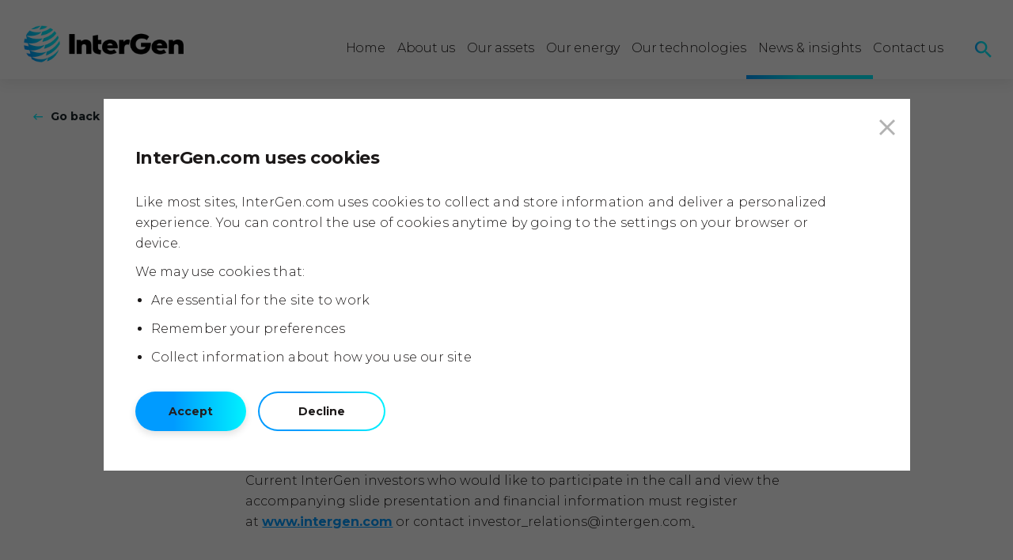

--- FILE ---
content_type: text/html; charset=utf-8
request_url: https://www.intergen.com/news-insights/categories/news/intergen-to-host-second-quarter-2019-results-call/
body_size: 4212
content:
<!DOCTYPE html><html lang=en-US><head><meta name=viewport content="width=device-width, initial-scale=1, shrink-to-fit=no"><meta name=format-detection content="telephone=no"><meta charset=utf-8><link href=/favicon.ico rel=icon><meta name=twitter:card content=summary><title>InterGen to Host Second Quarter 2019 Results Call | InterGen</title><meta name=description content=""><meta name=keywords content=""><meta name=author content=""><link rel=canonical href="https://www.intergen.com/news-insights/categories/news/intergen-to-host-second-quarter-2019-results-call/"><link href="https://fonts.googleapis.com/css?family=Montserrat:300,300i,400,400i,500,500i,700,700i" rel=stylesheet><link href=/css/style.min.css rel=stylesheet><script defer src=/js/global.min.js></script><script async src="https://www.googletagmanager.com/gtag/js?id=UA-166106658-1"></script><script>window.dataLayer=window.dataLayer||[];function gtag(){dataLayer.push(arguments);}
gtag('js',new Date());gtag('config','UA-166106658-1');</script><body><header class="header header--plain"><div class=header__container><a href="/" class=logo> <img src=/media/eh2bkwzt/company-logodark.svg alt="" class="logo__image logo__image--white"> <img src=/media/tlrjv4qo/logo.png alt=InterGen class="appear logo__image--black"> </a><div class=header__actions><div class=header__addons><div class=share><button class="share__toggle js-toggle-share" type=button> <span class="icon font-ico-share"> <span class=sr-only></span> </span> </button><ul class=share__list><li class=share__item><a class=share__link href="https://www.facebook.com/sharer.php?u=https://www.intergen.com/news-insights/categories/news/intergen-to-host-second-quarter-2019-results-call/" target=_blank> <span class="icon font-ico-facebook"> <span class=sr-only></span> </span> </a><li class=share__item><a class=share__link href="https://twitter.com/intent/tweet?url=https://www.intergen.com/news-insights/categories/news/intergen-to-host-second-quarter-2019-results-call/&amp;text=&amp;hashtags=" target=_blank> <span class="icon font-ico-twitter"> <span class=sr-only></span> </span> </a><li class=share__item><a class=share__link href="https://www.linkedin.com/shareArticle?url=https://www.intergen.com/news-insights/categories/news/intergen-to-host-second-quarter-2019-results-call/&amp;title=;summary=" target=_blank> <span class="icon font-ico-linkedin"> <span class=sr-only></span> </span> </a></ul></div><div class=search><button class="search__open-btn js-open-search" type=button> <span class="icon font-ico-search"> <span class=sr-only>Open search form</span> </span> </button><div class=search__popup><a href=EN class=search__logo> <img src=/media/eh2bkwzt/company-logodark.svg alt=""> </a> <button class="search__close-btn js-close-search"> <span class="icon font-ico-close"> <span class=sr-only>Close search form</span> </span> </button><form class=search__form action="/search-results/" method=get><div class=search__form-container><label class=sr-only for=Q>Search for</label> <input autocomplete=off class=search__form-input data-val=true data-val-required=" field is required" id=Q name=Q placeholder="Type to search" type=text> <button class="search__form-clear js-search-clear" type=button> <span class="icon font-ico-close"> <span class=sr-only>Clear search</span> </span> </button> <button class=search__form-submit type=submit> <span class="icon font-ico-search"> <span class=sr-only>Submit search</span> </span> </button></div></form></div></div></div><div class="navigation-simple navigation-wrap navigation-hover"><div class=navigation><nav class=main-nav><ul class=main-nav__list role=menubar><li class=main-nav__item role=menuitem><a href="/" class="main-nav__link js-acc-header">Home</a><li class="main-nav__item main-nav__has-children" role=menuitem><a href="/about-us/" class="main-nav__link js-acc-header">About us </a><ul class="main-nav__secondary-list row js-acc-content" role=menubar><li class="main-nav__secondary-item col-12" role=menuitem><a href="/about-us/" class="main-nav__secondary-link main-nav__secondary-link--overview">Overview</a><li class="main-nav__secondary-item col-12" role=menuitem><a href="/about-us/team/" class=main-nav__secondary-link>Team</a><li class="main-nav__secondary-item col-12" role=menuitem><a href="/about-us/our-history/" class=main-nav__secondary-link>Our history</a><li class="main-nav__secondary-item col-12" role=menuitem><a href="/about-us/sustainability/" class=main-nav__secondary-link>Our impact</a><li class="main-nav__secondary-item col-12" role=menuitem><a href="/about-us/community/" class=main-nav__secondary-link>Our communities</a><li class="main-nav__secondary-item col-12" role=menuitem><a href="/about-us/careers/" class=main-nav__secondary-link>Careers</a></ul><li class="main-nav__item main-nav__has-children" role=menuitem><a href="/our-assets/" class="main-nav__link js-acc-header">Our assets</a><ul class="main-nav__secondary-list row js-acc-content" role=menubar><li class="main-nav__secondary-item col-12" role=menuitem><a href="/our-assets/" class="main-nav__secondary-link main-nav__secondary-link--overview">Overview</a><li class="main-nav__secondary-item col-12" role=menuitem><a href="/our-assets/coryton/" class=main-nav__secondary-link>Coryton </a><li class="main-nav__secondary-item col-12" role=menuitem><a href="/our-assets/rocksavage/" class=main-nav__secondary-link>Rocksavage </a><li class="main-nav__secondary-item col-12" role=menuitem><a href="/our-assets/spalding/" class=main-nav__secondary-link>Spalding </a><li class="main-nav__secondary-item col-12" role=menuitem><a href="/our-assets/spalding-energy-expansion/" class=main-nav__secondary-link>Spalding Energy Expansion</a></ul><li class=main-nav__item role=menuitem><a href="/our-energy/" class="main-nav__link js-acc-header">Our energy</a><li class="main-nav__item main-nav__has-children" role=menuitem><a href="/our-technologies/" class="main-nav__link js-acc-header">Our technologies</a><ul class="main-nav__secondary-list row js-acc-content" role=menubar><li class="main-nav__secondary-item col-12" role=menuitem><a href="/our-technologies/" class="main-nav__secondary-link main-nav__secondary-link--overview">Overview</a><li class="main-nav__secondary-item col-12" role=menuitem><a href="/our-technologies/combined-cycle-gas/" class=main-nav__secondary-link>Combined cycle gas</a><li class="main-nav__secondary-item col-12" role=menuitem><a href="/our-technologies/open-cycle-gas/" class=main-nav__secondary-link>Open cycle gas</a><li class="main-nav__secondary-item col-12" role=menuitem><a href="/our-technologies/development-projects/" class=main-nav__secondary-link>Development projects</a></ul><li class="main-nav__item main-nav__item--active" role=menuitem><a href="/news-insights/" class="main-nav__link js-acc-header">News &amp; insights</a><li class=main-nav__item role=menuitem><a href="/contact-us/" class="main-nav__link js-acc-header">Contact us</a></ul></nav></div><div class="navigation-outter-wrap js-close-navigation"></div></div></div></div><button class="nav-toggle header-plain__nav-toggle js-nav-toggle"> <span class=nav-toggle__line></span> </button></header><main class="main main--without-banner"><div class=wrap><div class=row><div class="sidebar col-lg-3"></div><div class="main-content col-lg-9"><div class=page-info><div class=breadcrumbs><a class="breadcrumbs__icon-link icon-link cta-link" href=# onclick="window.history.go(-1);return false"> Go back </a><ul class=breadcrumbs__list><li class=breadcrumbs__item><a class=breadcrumbs__link href="/">Home</a><li class=breadcrumbs__item><a class=breadcrumbs__link href="/news-insights/">News &amp; insights</a><li class=breadcrumbs__item><span class=breadcrumbs__link>InterGen to Host Second Quarter 2019 Results Call</span></ul></div><p class=date-title>29 AUG 2019<h1 class="page-info__title h1">InterGen to Host Second Quarter 2019 Results Call</h1></div><div class=standard-content><div class=rte><p><strong>EDINBURGH</strong>, U.K., August 28, 2019 – InterGen announced today that it has scheduled a conference call with InterGen investors for Wednesday, September 4, 2019 at 15:00 BST to report operating and financial results for fiscal 2019 second quarter ended June 30, 2019.<p>The call is open to InterGen investors and will be hosted by Jim Lightfoot, InterGen President and CEO and Paul Teague, InterGen CFO.<p>Current InterGen investors who would like to participate in the call and view the accompanying slide presentation and financial information must register at <a href="http://cts.businesswire.com/ct/CT?id=smartlink&amp;url=http://www.intergen.com&amp;esheet=50928303&amp;newsitemid=0&amp;lan=en-US&amp;anchor=www.intergen.com&amp;index=1&amp;md5=f5924c0db76164eedfed59a36d25d609"><strong>www.intergen.com</strong></a> or contact investor_relations@intergen.com<u>.</u></div></div></div></div></div></main><footer class=footer><div class=footer__top><div class=wrap><div class="row footer__wrap"><div class="col-lg-2 footer__logo-wrap"><a class=footer__logo href="/"> <img src=/media/dnupbu1k/globesvg.svg alt=""> </a></div><div class="row footer__quick-link-wrap"><div class="footer__quick-links col-md-4 col-lg-2"><h4 class="footer-nav__title footer-nav__title-acc js-acc-mobile js-ftr-btn"><a href="/about-us/">About us </a></h4><ul class="footer-nav__list row js-acc-content"><li class="footer-nav__item col-md-12"><a class=footer-nav__link href="/about-us/">Overview</a><li class="footer-nav__item col-md-12"><a class=footer-nav__link href="/about-us/team/">Team</a><li class="footer-nav__item col-md-12"><a class=footer-nav__link href="/about-us/our-history/">Our history</a><li class="footer-nav__item col-md-12"><a class=footer-nav__link href="/about-us/sustainability/">Our impact</a><li class="footer-nav__item col-md-12"><a class=footer-nav__link href="/about-us/community/">Our communities</a><li class="footer-nav__item col-md-12"><a class=footer-nav__link href="/about-us/careers/">Careers</a></ul></div><div class="footer__quick-links col-md-4 col-lg-2"><h4 class="footer-nav__title footer-nav__title-acc js-acc-mobile js-ftr-btn"><a href="/our-assets/">Our assets</a></h4><ul class="footer-nav__list row js-acc-content"><li class="footer-nav__item col-md-12"><a class=footer-nav__link href="/our-assets/">Overview</a><li class="footer-nav__item col-md-12"><a class=footer-nav__link href="/our-assets/coryton/">Coryton </a><li class="footer-nav__item col-md-12"><a class=footer-nav__link href="/our-assets/rocksavage/">Rocksavage </a><li class="footer-nav__item col-md-12"><a class=footer-nav__link href="/our-assets/spalding/">Spalding </a><li class="footer-nav__item col-md-12"><a class=footer-nav__link href="/our-assets/spalding-energy-expansion/">Spalding Energy Expansion</a></ul></div><div class="footer__quick-links col-md-4 col-lg-2"><h4 class="footer-nav__title footer-nav__title-acc js-acc-mobile js-ftr-btn"><a href="/our-technologies/">Our technologies</a></h4><ul class="footer-nav__list row js-acc-content"><li class="footer-nav__item col-md-12"><a class=footer-nav__link href="/our-technologies/">Overview</a><li class="footer-nav__item col-md-12"><a class=footer-nav__link href="/our-technologies/combined-cycle-gas/">Combined cycle gas</a><li class="footer-nav__item col-md-12"><a class=footer-nav__link href="/our-technologies/open-cycle-gas/">Open cycle gas</a><li class="footer-nav__item col-md-12"><a class=footer-nav__link href="/our-technologies/development-projects/">Development projects</a></ul></div><div class="footer__quick-links col-md-4 col-lg-2 footer-last"><h4 class="footer-nav__title footer-nav__title-acc"><a href="/news-insights/">News &amp; insights</a></h4></div><div class="footer__quick-links col-md-4 col-lg-2 footer-last"><h4 class="footer-nav__title footer-nav__title-acc"><a href="/contact-us/">Contact us</a></h4></div><div class="footer__quick-links footer__quick-links--borderless col-md-4 col-lg-2"><h4 class="footer-nav__title footer-nav__career-title footer-last--hide"><a href="/news-insights/">News &amp; insights</a></h4><h4 class="footer-nav__title footer-nav__career-title footer-last--hide"><a href="/contact-us/">Contact us</a></h4><h4 class="footer-nav__title footer-nav__career-title"><a href="/investor/">Investor Relations</a></h4><h4 class="footer-nav__title footer-nav__career-title"><a href="http://ukremit.intergen.com/" target=_blank class="icon-link remit">Remit</a></h4></div><div class=footer-socials><h4 class=footer-socials__title>Follow us</h4><ul class=footer-socials__list><li class=footer-socials__list-item><a class=footer-socials__list-link href=https://www.linkedin.com/company/intergenenergy target=_blank><span class="footer-socials__list-icon font-ico-linkedin"></span></a><li class=footer-socials__list-item><a class=footer-socials__list-link href="https://twitter.com/intergenenergy?lang=en" target=_blank><span class="footer-socials__list-icon font-ico-twitter"></span></a></ul></div></div><div class="footer__second-logo-wrap col-lg-2"><a class=footer__second-logo href="/"> <img src=/media/zqjn5xp4/logo-sgi.svg> </a></div></div></div></div><div class=copyright><div class=wrap><div class=copyright__wrap><small class=copyright__text>&#169; Intergen. All rights reserved.</small><div class=copyright__nav><ul class=copyright__list><li class=copyright__item><a class=copyright__link href="http://ukremit.intergen.com/" target=_blank>Remit</a><li class=copyright__item><a class=copyright__link href="/privacy-policy/">Privacy Policy</a><li class=copyright__item><a class=copyright__link href="/cookie-policy/">Cookie Policy</a></ul><ul class=copyright__list><li class=copyright__item><a class=copyright__link href="/slavery-statement/">Modern Slavery</a><li class=copyright__item><a class=copyright__link href="/tax-strategy/">Tax Strategy</a><li class=copyright__item><a class=copyright__link href="/sitemap/">Sitemap</a></ul></div></div></div></div></footer><div class=cookies><div class=cookies__wrapper><button class="cookies__close js-close-cookies" data-decline-url=/umbraco/Surface/Shared/DeclineCookie> <span class="icon font-ico-close"> <span class=sr-only>Close cookies popup</span> </span> </button><h3 class="cookies-popup__title cookies__title">InterGen.com uses cookies</h3><p class=cookies__text>Like most sites, InterGen.com uses cookies to collect and store information and deliver a personalized experience. You can control the use of cookies anytime by going to the settings on your browser or device.<p class=cookies__text>We may use cookies that:<ul><li>Are essential for the site to work<li>Remember your preferences<li>Collect information about how you use our site</ul><div class=cookies__buttons><button class="btn cookies__btn js-accept-cookies" type=button>Accept</button> <a class="btn--white cookies__btn js-decline-cookies" data-decline-url=/umbraco/Surface/Shared/DeclineCookie>Decline</a></div></div></div><script defer src="/validationScripts/?v=x7wRwypy6s1J5Hq-5nfLrsK-DmtRUm8J9eqHzN-nlD81"></script><script src=https://tools.euroland.com/tools/common/eurolandiframeautoheight/eurolandtoolsintegrationobject.js defer></script>

--- FILE ---
content_type: text/css
request_url: https://www.intergen.com/css/style.min.css
body_size: 54796
content:
body,div,dl,dt,dd,ul,ol,li,h1,h2,h3,h4,h5,h6,pre,form,fieldset,input,textarea,p,blockquote,th,td{margin:0;padding:0}article,aside,details,figcaption,figure,footer,header,hgroup,nav,section,main{display:block}audio:not([controls]){display:none}[hidden]{display:none}html{font-size:100%;-webkit-text-size-adjust:100%;-ms-text-size-adjust:100%}body{font-size:1em;line-height:1.35;-moz-osx-font-smoothing:grayscale;-webkit-font-smoothing:antialiased}::-moz-selection{background:#000;color:#fff;text-shadow:none}::selection{background:#000;color:#fff;text-shadow:none}a{text-decoration:none}a:focus,a:hover,a:active{outline:none}abbr[title]{border-bottom:1px dotted}b,strong{font-weight:bold}blockquote{margin:0}dfn{font-style:italic}hr{display:block;height:1px;border:0;border-top:1px solid #ccc;margin:1em 0;padding:0}ins{background:#ff9;color:#000;text-decoration:none}pre,code,kbd,samp{font-family:monospace, serif;font-size:1em}pre{white-space:pre;word-wrap:break-word}q{quotes:none}q::before,q::after{content:''}small{font-size:85%}sub,sup{font-size:75%;line-height:0;position:relative;vertical-align:baseline}sup{top:-0.5em}sub{bottom:-0.25em}nav ul,nav ol,ul,li{list-style:none;list-style-image:none;margin:0;padding:0}img{border:0;-ms-interpolation-mode:bicubic;vertical-align:middle}svg:not(:root){overflow:hidden}figure{margin:0}form{margin:0}fieldset{border:0;margin:0;padding:0}label{cursor:pointer}legend{border:0;padding:0;white-space:normal}button,input,select,textarea{font-size:100%;margin:0;vertical-align:baseline}button,input{line-height:normal}button,input[type='button'],input[type='reset'],input[type='submit']{cursor:pointer;-webkit-appearance:button}button[disabled],input[disabled]{cursor:default}input[type='text'],input[type='email'],input[type='password'],input[type='search'],textarea{-webkit-box-shadow:none;box-shadow:none;-webkit-appearance:none;-moz-appearance:none;appearance:none}button::-moz-focus-inner,input::-moz-focus-inner{border:0;padding:0}textarea{overflow:auto;vertical-align:top;resize:vertical}input:invalid,textarea:invalid{background-color:#f0dddd}input,textarea,select{outline:none}table{border-collapse:collapse;border-spacing:0;border-color:transparent}td{vertical-align:top}.container{width:100%;padding-right:15px;padding-left:15px;margin-right:auto;margin-left:auto}@media only screen and (min-width: 320px){.container{max-width:540px}}@media only screen and (min-width: 768px){.container{max-width:720px}}@media only screen and (min-width: 970px){.container{max-width:960px}}@media only screen and (min-width: 1260px){.container{max-width:1140px}}.container-fluid{width:100%;padding-right:15px;padding-left:15px;margin-right:auto;margin-left:auto}.row{display:-webkit-box;display:-webkit-flex;display:-ms-flexbox;display:flex;-webkit-flex-wrap:wrap;-ms-flex-wrap:wrap;flex-wrap:wrap;margin-right:-15px;margin-left:-15px}.no-gutters{margin-right:0;margin-left:0}.no-gutters>.col,.no-gutters>[class*="col-"]{padding-right:0;padding-left:0}.col-1,.col-2,.col-3,.col-4,.col-5,.col-6,.col-7,.col-8,.col-9,.col-10,.col-11,.col-12,.col,.col-auto,.col-sm-1,.col-sm-2,.col-sm-3,.col-sm-4,.col-sm-5,.col-sm-6,.col-sm-7,.col-sm-8,.col-sm-9,.col-sm-10,.col-sm-11,.col-sm-12,.col-sm,.col-sm-auto,.col-md-1,.col-md-2,.col-md-3,.col-md-4,.col-md-5,.col-md-6,.col-md-7,.col-md-8,.col-md-9,.col-md-10,.col-md-11,.col-md-12,.col-md,.col-md-auto,.col-lg-1,.col-lg-2,.col-lg-3,.col-lg-4,.col-lg-5,.col-lg-6,.col-lg-7,.col-lg-8,.col-lg-9,.col-lg-10,.col-lg-11,.col-lg-12,.col-lg,.col-lg-auto,.col-xl-1,.col-xl-2,.col-xl-3,.col-xl-4,.col-xl-5,.col-xl-6,.col-xl-7,.col-xl-8,.col-xl-9,.col-xl-10,.col-xl-11,.col-xl-12,.col-xl,.col-xl-auto{position:relative;width:100%;min-height:1px;padding-right:15px;padding-left:15px}.col{-webkit-flex-basis:0;-ms-flex-preferred-size:0;flex-basis:0;-webkit-box-flex:1;-webkit-flex-grow:1;-ms-flex-positive:1;flex-grow:1;max-width:100%}.col-auto{-webkit-box-flex:0;-webkit-flex:0 0 auto;-ms-flex:0 0 auto;flex:0 0 auto;width:auto;max-width:none}.col-1{-webkit-box-flex:0;-webkit-flex:0 0 8.33333%;-ms-flex:0 0 8.33333%;flex:0 0 8.33333%;max-width:8.33333%}.col-2{-webkit-box-flex:0;-webkit-flex:0 0 16.66667%;-ms-flex:0 0 16.66667%;flex:0 0 16.66667%;max-width:16.66667%}.col-3{-webkit-box-flex:0;-webkit-flex:0 0 25%;-ms-flex:0 0 25%;flex:0 0 25%;max-width:25%}.col-4{-webkit-box-flex:0;-webkit-flex:0 0 33.33333%;-ms-flex:0 0 33.33333%;flex:0 0 33.33333%;max-width:33.33333%}.col-5{-webkit-box-flex:0;-webkit-flex:0 0 41.66667%;-ms-flex:0 0 41.66667%;flex:0 0 41.66667%;max-width:41.66667%}.col-6{-webkit-box-flex:0;-webkit-flex:0 0 50%;-ms-flex:0 0 50%;flex:0 0 50%;max-width:50%}.col-7{-webkit-box-flex:0;-webkit-flex:0 0 58.33333%;-ms-flex:0 0 58.33333%;flex:0 0 58.33333%;max-width:58.33333%}.col-8{-webkit-box-flex:0;-webkit-flex:0 0 66.66667%;-ms-flex:0 0 66.66667%;flex:0 0 66.66667%;max-width:66.66667%}.col-9{-webkit-box-flex:0;-webkit-flex:0 0 75%;-ms-flex:0 0 75%;flex:0 0 75%;max-width:75%}.col-10{-webkit-box-flex:0;-webkit-flex:0 0 83.33333%;-ms-flex:0 0 83.33333%;flex:0 0 83.33333%;max-width:83.33333%}.col-11{-webkit-box-flex:0;-webkit-flex:0 0 91.66667%;-ms-flex:0 0 91.66667%;flex:0 0 91.66667%;max-width:91.66667%}.col-12{-webkit-box-flex:0;-webkit-flex:0 0 100%;-ms-flex:0 0 100%;flex:0 0 100%;max-width:100%}.offset-1{margin-left:8.33333%}.offset-2{margin-left:16.66667%}.offset-3{margin-left:25%}.offset-4{margin-left:33.33333%}.offset-5{margin-left:41.66667%}.offset-6{margin-left:50%}.offset-7{margin-left:58.33333%}.offset-8{margin-left:66.66667%}.offset-9{margin-left:75%}.offset-10{margin-left:83.33333%}.offset-11{margin-left:91.66667%}@media only screen and (min-width: 320px){.col-sm{-webkit-flex-basis:0;-ms-flex-preferred-size:0;flex-basis:0;-webkit-box-flex:1;-webkit-flex-grow:1;-ms-flex-positive:1;flex-grow:1;max-width:100%}.col-sm-auto{-webkit-box-flex:0;-webkit-flex:0 0 auto;-ms-flex:0 0 auto;flex:0 0 auto;width:auto;max-width:none}.col-sm-1{-webkit-box-flex:0;-webkit-flex:0 0 8.33333%;-ms-flex:0 0 8.33333%;flex:0 0 8.33333%;max-width:8.33333%}.col-sm-2{-webkit-box-flex:0;-webkit-flex:0 0 16.66667%;-ms-flex:0 0 16.66667%;flex:0 0 16.66667%;max-width:16.66667%}.col-sm-3{-webkit-box-flex:0;-webkit-flex:0 0 25%;-ms-flex:0 0 25%;flex:0 0 25%;max-width:25%}.col-sm-4{-webkit-box-flex:0;-webkit-flex:0 0 33.33333%;-ms-flex:0 0 33.33333%;flex:0 0 33.33333%;max-width:33.33333%}.col-sm-5{-webkit-box-flex:0;-webkit-flex:0 0 41.66667%;-ms-flex:0 0 41.66667%;flex:0 0 41.66667%;max-width:41.66667%}.col-sm-6{-webkit-box-flex:0;-webkit-flex:0 0 50%;-ms-flex:0 0 50%;flex:0 0 50%;max-width:50%}.col-sm-7{-webkit-box-flex:0;-webkit-flex:0 0 58.33333%;-ms-flex:0 0 58.33333%;flex:0 0 58.33333%;max-width:58.33333%}.col-sm-8{-webkit-box-flex:0;-webkit-flex:0 0 66.66667%;-ms-flex:0 0 66.66667%;flex:0 0 66.66667%;max-width:66.66667%}.col-sm-9{-webkit-box-flex:0;-webkit-flex:0 0 75%;-ms-flex:0 0 75%;flex:0 0 75%;max-width:75%}.col-sm-10{-webkit-box-flex:0;-webkit-flex:0 0 83.33333%;-ms-flex:0 0 83.33333%;flex:0 0 83.33333%;max-width:83.33333%}.col-sm-11{-webkit-box-flex:0;-webkit-flex:0 0 91.66667%;-ms-flex:0 0 91.66667%;flex:0 0 91.66667%;max-width:91.66667%}.col-sm-12{-webkit-box-flex:0;-webkit-flex:0 0 100%;-ms-flex:0 0 100%;flex:0 0 100%;max-width:100%}.offset-sm-0{margin-left:0}.offset-sm-1{margin-left:8.33333%}.offset-sm-2{margin-left:16.66667%}.offset-sm-3{margin-left:25%}.offset-sm-4{margin-left:33.33333%}.offset-sm-5{margin-left:41.66667%}.offset-sm-6{margin-left:50%}.offset-sm-7{margin-left:58.33333%}.offset-sm-8{margin-left:66.66667%}.offset-sm-9{margin-left:75%}.offset-sm-10{margin-left:83.33333%}.offset-sm-11{margin-left:91.66667%}}@media only screen and (min-width: 768px){.col-md{-webkit-flex-basis:0;-ms-flex-preferred-size:0;flex-basis:0;-webkit-box-flex:1;-webkit-flex-grow:1;-ms-flex-positive:1;flex-grow:1;max-width:100%}.col-md-auto{-webkit-box-flex:0;-webkit-flex:0 0 auto;-ms-flex:0 0 auto;flex:0 0 auto;width:auto;max-width:none}.col-md-1{-webkit-box-flex:0;-webkit-flex:0 0 8.33333%;-ms-flex:0 0 8.33333%;flex:0 0 8.33333%;max-width:8.33333%}.col-md-2{-webkit-box-flex:0;-webkit-flex:0 0 16.66667%;-ms-flex:0 0 16.66667%;flex:0 0 16.66667%;max-width:16.66667%}.col-md-3{-webkit-box-flex:0;-webkit-flex:0 0 25%;-ms-flex:0 0 25%;flex:0 0 25%;max-width:25%}.col-md-4{-webkit-box-flex:0;-webkit-flex:0 0 33.33333%;-ms-flex:0 0 33.33333%;flex:0 0 33.33333%;max-width:33.33333%}.col-md-5{-webkit-box-flex:0;-webkit-flex:0 0 41.66667%;-ms-flex:0 0 41.66667%;flex:0 0 41.66667%;max-width:41.66667%}.col-md-6{-webkit-box-flex:0;-webkit-flex:0 0 50%;-ms-flex:0 0 50%;flex:0 0 50%;max-width:50%}.col-md-7{-webkit-box-flex:0;-webkit-flex:0 0 58.33333%;-ms-flex:0 0 58.33333%;flex:0 0 58.33333%;max-width:58.33333%}.col-md-8{-webkit-box-flex:0;-webkit-flex:0 0 66.66667%;-ms-flex:0 0 66.66667%;flex:0 0 66.66667%;max-width:66.66667%}.col-md-9{-webkit-box-flex:0;-webkit-flex:0 0 75%;-ms-flex:0 0 75%;flex:0 0 75%;max-width:75%}.col-md-10{-webkit-box-flex:0;-webkit-flex:0 0 83.33333%;-ms-flex:0 0 83.33333%;flex:0 0 83.33333%;max-width:83.33333%}.col-md-11{-webkit-box-flex:0;-webkit-flex:0 0 91.66667%;-ms-flex:0 0 91.66667%;flex:0 0 91.66667%;max-width:91.66667%}.col-md-12{-webkit-box-flex:0;-webkit-flex:0 0 100%;-ms-flex:0 0 100%;flex:0 0 100%;max-width:100%}.offset-md-0{margin-left:0}.offset-md-1{margin-left:8.33333%}.offset-md-2{margin-left:16.66667%}.offset-md-3{margin-left:25%}.offset-md-4{margin-left:33.33333%}.offset-md-5{margin-left:41.66667%}.offset-md-6{margin-left:50%}.offset-md-7{margin-left:58.33333%}.offset-md-8{margin-left:66.66667%}.offset-md-9{margin-left:75%}.offset-md-10{margin-left:83.33333%}.offset-md-11{margin-left:91.66667%}}@media only screen and (min-width: 970px){.col-lg{-webkit-flex-basis:0;-ms-flex-preferred-size:0;flex-basis:0;-webkit-box-flex:1;-webkit-flex-grow:1;-ms-flex-positive:1;flex-grow:1;max-width:100%}.col-lg-auto{-webkit-box-flex:0;-webkit-flex:0 0 auto;-ms-flex:0 0 auto;flex:0 0 auto;width:auto;max-width:none}.col-lg-1{-webkit-box-flex:0;-webkit-flex:0 0 8.33333%;-ms-flex:0 0 8.33333%;flex:0 0 8.33333%;max-width:8.33333%}.col-lg-2{-webkit-box-flex:0;-webkit-flex:0 0 16.66667%;-ms-flex:0 0 16.66667%;flex:0 0 16.66667%;max-width:16.66667%}.col-lg-3{-webkit-box-flex:0;-webkit-flex:0 0 25%;-ms-flex:0 0 25%;flex:0 0 25%;max-width:25%}.col-lg-4{-webkit-box-flex:0;-webkit-flex:0 0 33.33333%;-ms-flex:0 0 33.33333%;flex:0 0 33.33333%;max-width:33.33333%}.col-lg-5{-webkit-box-flex:0;-webkit-flex:0 0 41.66667%;-ms-flex:0 0 41.66667%;flex:0 0 41.66667%;max-width:41.66667%}.col-lg-6{-webkit-box-flex:0;-webkit-flex:0 0 50%;-ms-flex:0 0 50%;flex:0 0 50%;max-width:50%}.col-lg-7{-webkit-box-flex:0;-webkit-flex:0 0 58.33333%;-ms-flex:0 0 58.33333%;flex:0 0 58.33333%;max-width:58.33333%}.col-lg-8{-webkit-box-flex:0;-webkit-flex:0 0 66.66667%;-ms-flex:0 0 66.66667%;flex:0 0 66.66667%;max-width:66.66667%}.col-lg-9{-webkit-box-flex:0;-webkit-flex:0 0 75%;-ms-flex:0 0 75%;flex:0 0 75%;max-width:75%}.col-lg-10{-webkit-box-flex:0;-webkit-flex:0 0 83.33333%;-ms-flex:0 0 83.33333%;flex:0 0 83.33333%;max-width:83.33333%}.col-lg-11{-webkit-box-flex:0;-webkit-flex:0 0 91.66667%;-ms-flex:0 0 91.66667%;flex:0 0 91.66667%;max-width:91.66667%}.col-lg-12{-webkit-box-flex:0;-webkit-flex:0 0 100%;-ms-flex:0 0 100%;flex:0 0 100%;max-width:100%}.offset-lg-0{margin-left:0}.offset-lg-1{margin-left:8.33333%}.offset-lg-2{margin-left:16.66667%}.offset-lg-3{margin-left:25%}.offset-lg-4{margin-left:33.33333%}.offset-lg-5{margin-left:41.66667%}.offset-lg-6{margin-left:50%}.offset-lg-7{margin-left:58.33333%}.offset-lg-8{margin-left:66.66667%}.offset-lg-9{margin-left:75%}.offset-lg-10{margin-left:83.33333%}.offset-lg-11{margin-left:91.66667%}}@media only screen and (min-width: 1260px){.col-xl{-webkit-flex-basis:0;-ms-flex-preferred-size:0;flex-basis:0;-webkit-box-flex:1;-webkit-flex-grow:1;-ms-flex-positive:1;flex-grow:1;max-width:100%}.col-xl-auto{-webkit-box-flex:0;-webkit-flex:0 0 auto;-ms-flex:0 0 auto;flex:0 0 auto;width:auto;max-width:none}.col-xl-1{-webkit-box-flex:0;-webkit-flex:0 0 8.33333%;-ms-flex:0 0 8.33333%;flex:0 0 8.33333%;max-width:8.33333%}.col-xl-2{-webkit-box-flex:0;-webkit-flex:0 0 16.66667%;-ms-flex:0 0 16.66667%;flex:0 0 16.66667%;max-width:16.66667%}.col-xl-3{-webkit-box-flex:0;-webkit-flex:0 0 25%;-ms-flex:0 0 25%;flex:0 0 25%;max-width:25%}.col-xl-4{-webkit-box-flex:0;-webkit-flex:0 0 33.33333%;-ms-flex:0 0 33.33333%;flex:0 0 33.33333%;max-width:33.33333%}.col-xl-5{-webkit-box-flex:0;-webkit-flex:0 0 41.66667%;-ms-flex:0 0 41.66667%;flex:0 0 41.66667%;max-width:41.66667%}.col-xl-6{-webkit-box-flex:0;-webkit-flex:0 0 50%;-ms-flex:0 0 50%;flex:0 0 50%;max-width:50%}.col-xl-7{-webkit-box-flex:0;-webkit-flex:0 0 58.33333%;-ms-flex:0 0 58.33333%;flex:0 0 58.33333%;max-width:58.33333%}.col-xl-8{-webkit-box-flex:0;-webkit-flex:0 0 66.66667%;-ms-flex:0 0 66.66667%;flex:0 0 66.66667%;max-width:66.66667%}.col-xl-9{-webkit-box-flex:0;-webkit-flex:0 0 75%;-ms-flex:0 0 75%;flex:0 0 75%;max-width:75%}.col-xl-10{-webkit-box-flex:0;-webkit-flex:0 0 83.33333%;-ms-flex:0 0 83.33333%;flex:0 0 83.33333%;max-width:83.33333%}.col-xl-11{-webkit-box-flex:0;-webkit-flex:0 0 91.66667%;-ms-flex:0 0 91.66667%;flex:0 0 91.66667%;max-width:91.66667%}.col-xl-12{-webkit-box-flex:0;-webkit-flex:0 0 100%;-ms-flex:0 0 100%;flex:0 0 100%;max-width:100%}.offset-xl-0{margin-left:0}.offset-xl-1{margin-left:8.33333%}.offset-xl-2{margin-left:16.66667%}.offset-xl-3{margin-left:25%}.offset-xl-4{margin-left:33.33333%}.offset-xl-5{margin-left:41.66667%}.offset-xl-6{margin-left:50%}.offset-xl-7{margin-left:58.33333%}.offset-xl-8{margin-left:66.66667%}.offset-xl-9{margin-left:75%}.offset-xl-10{margin-left:83.33333%}.offset-xl-11{margin-left:91.66667%}}@font-face{font-family:'svgicons';src:url("../assets/fonts/svgicons.woff2") format("woff2"),url("../assets/fonts/svgicons.woff") format("woff"),url("../assets/fonts/svgicons.ttf") format("truetype")}.font-ico-arrow:before,.font-ico-chevron-down:before,.font-ico-chevron-left:before,.font-ico-chevron-right:before,.font-ico-close:before,.font-ico-document:before,.font-ico-download:before,.font-ico-event:before,.font-ico-facebook:before,.font-ico-google-plus:before,.font-ico-instagram:before,.font-ico-launch:before,.font-ico-linkedin:before,.font-ico-long-arrow:before,.font-ico-mail:before,.font-ico-pdf:before,.font-ico-phone:before,.font-ico-pin:before,.font-ico-play:before,.font-ico-search:before,.font-ico-share:before,.font-ico-twitter:before,.font-ico-youtube:before{font-family:'svgicons';-webkit-font-smoothing:antialiased;-moz-osx-font-smoothing:grayscale;font-style:normal;font-variant:normal;font-weight:normal;text-decoration:none;text-transform:none;display:block;line-height:1}[class*='font-ico']{display:inline-block}.font-ico-arrow:before{content:""}.font-ico-chevron-down:before{content:""}.font-ico-chevron-left:before{content:""}.font-ico-chevron-right:before{content:""}.font-ico-close:before{content:""}.font-ico-document:before{content:""}.font-ico-download:before{content:""}.font-ico-event:before{content:""}.font-ico-facebook:before{content:""}.font-ico-google-plus:before{content:""}.font-ico-instagram:before{content:""}.font-ico-launch:before{content:""}.font-ico-linkedin:before{content:""}.font-ico-long-arrow:before{content:""}.font-ico-mail:before{content:""}.font-ico-pdf:before{content:""}.font-ico-phone:before{content:""}.font-ico-pin:before{content:""}.font-ico-play:before{content:""}.font-ico-search:before{content:""}.font-ico-share:before{content:""}.font-ico-twitter:before{content:""}.font-ico-youtube:before{content:""}*{-webkit-box-sizing:border-box;box-sizing:border-box}*::before,*::after{-webkit-box-sizing:border-box;box-sizing:border-box}.clearfix::before,.wrap::before,.slick-track::before,.signpost-1__content::before,.clearfix::after,.wrap::after,.slick-track::after,.signpost-1__content::after{content:'';display:table}.clearfix::after,.wrap::after,.slick-track::after,.signpost-1__content::after{clear:both}.hide{display:none}.show{display:block}.clear{clear:both}.no-margin{margin:0}.fleft{float:left}.fright{float:right}.centered{text-align:center}.sr-only{border:0;clip:rect(0 0 0 0);height:1px;margin:-1px;overflow:hidden;padding:0;position:absolute;width:1px}.has-cover{background-size:cover;background-repeat:no-repeat;background-position:center center}.has-overlay{background-size:cover;background-repeat:no-repeat;background-position:center center}.has-overlay::after{content:'';position:absolute;top:0;left:0;width:100%;height:100%;background-color:rgba(0,0,0,0.45);background-image:-webkit-gradient(linear, left bottom, left top, from(rgba(0,0,0,0.5)), color-stop(50%, rgba(0,0,0,0)), to(rgba(0,0,0,0.5)));background-image:linear-gradient(0deg, rgba(0,0,0,0.5) 0%, rgba(0,0,0,0) 50%, rgba(0,0,0,0.5) 100%)}.has-overlay--white::after{background-color:rgba(255,255,255,0.45);background-image:-webkit-gradient(linear, left bottom, left top, from(rgba(255,255,255,0.5)), color-stop(50%, rgba(255,255,255,0)), to(rgba(255,255,255,0.5)));background-image:linear-gradient(0deg, rgba(255,255,255,0.5) 0%, rgba(255,255,255,0) 50%, rgba(255,255,255,0.5) 100%)}.cover-img{min-width:1000%;min-height:1000%;max-width:none;position:absolute;top:50%;left:50%;-webkit-transform:translate(-50%, -50%) scale(0.1);transform:translate(-50%, -50%) scale(0.1)}.bg-color--black{background-color:#000}.color--black{color:#000}.bg-color--white{background-color:#fff}.color--white{color:#fff}.bg-color--orange{background-color:#f1592a}.color--orange{color:#f1592a}.rte h1,.rte h2,.rte h3,.rte h4,.rte h5,.rte h6,.h1,.h2,.h3,.h4,.h5,.h6{font-family:"Montserrat",sans-serif;font-weight:600;line-height:1.3em;margin-bottom:0.5em;color:#1b1818}.rte h1 a,.rte h2 a,.rte h3 a,.rte h4 a,.rte h5 a,.rte h6 a,.h1 a,.h2 a,.h3 a,.h4 a,.h5 a,.h6 a{color:inherit}@media only screen and (min-width: 1365px){.no-touch .rte h1 a:hover,.no-touch .rte h2 a:hover,.no-touch .rte h3 a:hover,.no-touch .rte h4 a:hover,.no-touch .rte h5 a:hover,.no-touch .rte h6 a:hover,.no-touch .h1 a:hover,.no-touch .h2 a:hover,.no-touch .h3 a:hover,.no-touch .h4 a:hover,.no-touch .h5 a:hover,.no-touch .h6 a:hover{text-decoration:underline}}.rte h1,.h1{font-size:48px;line-height:56px;font-weight:900}@media only screen and (min-width: 768px) and (max-width: 969.98px){.rte h1,.h1{font-size:38px;line-height:46px}}@media only screen and (max-width: 767.98px){.rte h1,.h1{font-size:30px;line-height:38px}}.rte h2,.h2{font-size:34px;line-height:42px}@media only screen and (min-width: 768px) and (max-width: 969.98px){.rte h2,.h2{font-size:32px;line-height:40px}}@media only screen and (max-width: 767.98px){.rte h2,.h2{font-size:26px;line-height:34px}}.rte h3,.h3{font-size:28px;line-height:36px}@media only screen and (max-width: 767.98px){.rte h3,.h3{font-size:19px;line-height:27px}}.rte h4,.h4{font-size:22px;line-height:30px;background:-webkit-gradient(linear, left top, right top, from(#009bff), color-stop(28.69%, #00f2ff), to(#00f2ff));background:linear-gradient(90deg, #009bff 0%, #00f2ff 28.69%, #00f2ff 100%);-webkit-background-clip:text;background-clip:text;-webkit-text-fill-color:transparent}@media only screen and (max-width: 767.98px){.rte h4,.h4{font-size:19px;line-height:27px}}@media all and (-ms-high-contrast: none), (-ms-high-contrast: active){.rte h4,.h4{color:#009bff !important;background:transparent  !important}}.rte h5,.h5{font-size:16px;line-height:25px}@media only screen and (max-width: 767.98px){.rte h5,.h5{font-size:15px;line-height:22px}}.rte h6,.h6{font-size:14px;line-height:24px}.date-title{font-size:14px;font-weight:400;color:#b2b2b2}.rte p,.text{font-size:16px;font-weight:300;color:#1b1818;line-height:26px;margin-bottom:30px}@media only screen and (min-width: 1365px){.no-touch .rte p a:hover,.no-touch .text a:hover{text-decoration:underline}}@media only screen and (max-width: 767.98px){.rte p,.text{font-size:16px;line-height:26px}}.text--small{font-size:16px;line-height:24px}.text--caption{font-size:14px;line-height:24px}.standfirst{margin:25px 0;font-size:19px;line-height:30px;font-weight:500}@media only screen and (max-width: 767.98px){.standfirst{font-size:16px;line-height:25px}}.rte h1{margin-bottom:32px}.rte h2{margin-bottom:20px}.rte h3{padding-top:8px;margin-bottom:18px}.rte h4{padding-top:10px;margin-bottom:16px}.rte a:not(.btn):not(.icon-link){color:#009bff;text-decoration:underline}@media only screen and (min-width: 1365px){.no-touch .rte a:not(.btn):not(.icon-link):hover{text-decoration:none}}.rte .standfirst{font-size:19px;font-weight:400;color:#828282;line-height:30px;letter-spacing:-0.2px;margin:30px 0}.rte p img{height:auto !important}.rte img{padding-top:35px;margin-bottom:35px}.rte iframe{margin-bottom:60px;width:100% !important}@media only screen and (min-width: 768px) and (max-width: 969.98px){.rte img{padding-top:0}}@media only screen and (max-width: 767.98px){.rte h1{margin-bottom:18px}.rte h2{margin-bottom:15px}.rte h3{margin-bottom:22px}.rte h4{margin-bottom:10px}.rte .standfirst{font-size:20px;line-height:28px;margin-bottom:20px}.rte img{padding-top:0;margin-bottom:22px}.rte iframe{margin-bottom:30px}}.rte-rss h1,.rte-rss h2,.rte-rss h3,.rte-rss h4,.rte-rss h5,.rte-rss h6,.rte-rss p,.rte-rss ul font{font-family:"Montserrat",sans-serif !important}.rte-rss h1{font-size:48px !important}.rte-rss h2{font-size:34px !important}.rte-rss p{font-size:16px !important}.rte-rss p font{font-size:16px !important;font-family:"Montserrat",sans-serif !important}.rte-rss ul{list-style-type:unset !important}.rte-rss li font{font-size:16px !important}.blockquote{margin-top:60px;margin-bottom:58px;color:#1b262b;position:relative;text-align:center;padding:49px 23px 40px}.blockquote::before{content:'';position:absolute;width:100%;height:1px;background:linear-gradient(225deg, #009bff 0%, #00f2ff 100%);top:0;left:0}.blockquote::after{content:'';position:absolute;width:100%;height:1px;background:linear-gradient(225deg, #009bff 0%, #00f2ff 100%);bottom:0;left:0}.blockquote cite{display:block;font-style:normal}.blockquote .blockquote__text{font-size:19px;font-weight:500;line-height:30px;letter-spacing:-0.2px;color:#828282}.blockquote .blockquote__name{color:#009bff;font-size:14px;line-height:22px;display:block;font-weight:700}.blockquote .blockquote__job-title{font-size:14px;font-weight:500;line-height:22px;display:block;color:#9a9a9a;margin-top:8px}@media only screen and (max-width: 767.98px){.blockquote{margin-top:0;margin-bottom:30px;padding:28px 0 24px}.blockquote .blockquote__text{font-size:20px;line-height:28px;letter-spacing:0.38px;margin-bottom:20px}}.blockquote-2{padding:67px 40px 30px;-webkit-box-shadow:-2px 4px 18px 0 rgba(0,0,0,0.12);box-shadow:-2px 4px 18px 0 rgba(0,0,0,0.12);position:relative;background-color:#fff}.blockquote-2::before{content:'';position:absolute;width:100%;height:100%;background:-webkit-gradient(linear, left top, right top, from(#009bff), color-stop(38.69%, #00f2ff), to(#00f2ff));background:linear-gradient(90deg, #009bff 0%, #00f2ff 38.69%, #00f2ff 100%);left:10px;bottom:10px;display:block;z-index:-1}.blockquote-2 .blockquote-2__text{font-size:22px;font-weight:600;line-height:30px;position:relative}.blockquote-2 .blockquote-2__text::before{content:'“';font-family:'Montserrat';font-weight:600;color:#ffc423;position:absolute;left:0;top:-26px;font-size:70px}.blockquote-2 .blockquote-2__name{display:block;font-size:16px;font-weight:600;line-height:26px;color:#ffc423;font-style:normal}.blockquote-2 .blockquote-2__job-title{display:block;font-size:14px;font-weight:500;line-height:22px;color:#9a9a9a;font-style:normal}table{width:100%;margin-top:60px;margin-bottom:50px}table tr:first-child{background:-webkit-gradient(linear, left top, right top, from(#009bff), color-stop(60.69%, #00f2ff), to(#00f2ff));background:linear-gradient(90deg, #009bff 0%, #00f2ff 60.69%, #00f2ff 100%);border-bottom:0}table tr:first-child td{color:#fff;font-weight:700;text-align:left;font-size:16px;line-height:25px;padding:22px 18px 18px 0}table tr:first-child td:first-of-type{padding-left:18px}table tr{border-bottom:1px solid rgba(27,24,24,0.2)}table th{color:#fff;text-align:left;font-size:16px;line-height:25px;padding:22px 18px 18px 0}table th:first-of-type{padding-left:18px}table td{text-align:left;font-size:16px;line-height:26px;color:#1b1818;font-weight:300;padding:19px 20px 18px 0}table td:first-of-type{padding-left:20px}@media only screen and (max-width: 969.98px){table{width:760px;margin:0}}@media only screen and (max-width: 969.98px){.table{position:relative;margin-top:20px;margin-bottom:32px}.table::after{content:'';position:absolute;top:0;right:0;width:84px;height:100%;background-image:-webkit-gradient(linear, left top, right top, from(rgba(0,0,0,0)), to(rgba(0,0,0,0.5)));background-image:linear-gradient(to right, rgba(0,0,0,0) 0%, rgba(0,0,0,0.5) 100%)}.loaded .table::after{-webkit-transition:opacity .3s ease-in-out;transition:opacity .3s ease-in-out}}@media only screen and (min-width: 768px) and (max-width: 969.98px){.table{width:calc(100% + 70px)}}@media only screen and (max-width: 767.98px){.table{width:calc(100% + 20px)}}@media only screen and (max-width: 969.98px){.table--scrolled::after{opacity:0}}@media only screen and (max-width: 969.98px){.table__wrap{overflow-x:auto;-webkit-overflow-scrolling:touch}}.icon-link{position:relative;font-size:14px;font-weight:600;color:#1b262b;line-height:22px;padding-left:22px;margin-bottom:12px;display:inline-block}.icon-link::before{font-family:'svgicons';-webkit-font-smoothing:antialiased;-moz-osx-font-smoothing:grayscale;font-style:normal;font-variant:normal;font-weight:normal;text-decoration:none;text-transform:none;display:block;line-height:1;font-size:12px;color:#ffc423;height:12px;overflow:hidden;position:absolute;top:6px;left:0;display:inline-block}.loaded .icon-link::before{-webkit-transition:.3s ease-in-out;transition:.3s ease-in-out}@media only screen and (min-width: 1365px){.no-touch .icon-link:hover{text-decoration:underline}.no-touch .icon-link:hover::before{color:#1b262b}}.cta-link::before{content:""}.calendar-link::before{content:"";font-size:16px;height:16px;top:3px}.remit::before{content:"";font-size:16px;height:16px;top:3px}.pdf-link::before{content:""}.pdf-link__file-size{color:#b2b2b2}.file-link::before{content:""}.file-link__file-size{color:#737373;font-weight:400}.download-link::before{content:"";-webkit-transform:rotate(90deg);transform:rotate(90deg)}.download-link__file-size{color:#b2b2b2;margin-left:4px}.play-link::before{content:"";font-size:10px}.play-link__duration{color:#9a9a9a;font-weight:500;margin-left:4px}.email-link{white-space:nowrap}.email-link::before{content:"";font-size:14px;height:14px}.phone-link::before{content:"";font-size:14px;height:14px}.icon-left::before{content:"";font-size:14px;height:14px}.icon-right::before{content:"";font-size:14px;height:14px}img{max-width:100%;height:auto}iframe{border:0;width:100%}body{font-family:"Montserrat",sans-serif;font-size:14px;font-weight:300;color:#1b262b}.scroll-disabled{position:fixed;width:100%;height:100%;overflow:hidden}.main{position:relative;width:100%;height:100% !important}@media only screen and (min-width: 768px) and (max-width: 1259.98px){.main .row{margin-left:-7.5px;margin-right:-7.5px}.main [class*='col-']{padding-left:7.5px;padding-right:7.5px}}.main-error{height:100vh !important}.main-error .page-header{position:relative;height:254px !important;background-color:#fff !important}.main-error .page-header::before{display:none}.main-error .page-header .wrap{position:relative}.main-error .page-header .wrap::after{content:'';width:100%;height:1.08px;background-color:#00f2ff;bottom:0;left:0}.main-content-technology{padding-bottom:0 !important;background:#f5f5f5;padding-top:60px}.main--without-banner .wrap{padding-top:25px}.main--without-banner .sidebar{margin-top:150px}@media only screen and (min-width: 768px) and (max-width: 969.98px){.main--without-banner .wrap{padding-top:40px}}@media only screen and (max-width: 767.98px){.main--without-banner .wrap{padding-top:20px}}.sidebar{margin-bottom:80px}@media only screen and (max-width: 969.98px){.sidebar{max-width:100% !important}}.main-content{padding-bottom:65px}@media only screen and (min-width: 970px) and (max-width: 1259.98px){.main-content{padding-top:5px}}@media only screen and (max-width: 767.98px){.main-content{padding-top:0}}.wrap{max-width:1400px;width:100%;margin:0 auto;padding:0 17px}@media only screen and (min-width: 970px) and (max-width: 1259.98px){.wrap{padding:0 27px}}@media only screen and (max-width: 969.98px){.wrap{padding:0 20px}}.gutter-indented .row{margin-left:-7.5px;margin-right:-7.5px}.gutter-indented [class*='col-']{padding-left:7.5px;padding-right:7.5px}.mixed-modules{padding:90px 0 30px}@media only screen and (min-width: 970px) and (max-width: 1259.98px){.mixed-modules{padding:40px 0 0}}@media only screen and (min-width: 768px) and (max-width: 969.98px){.mixed-modules{padding:30px 0 10px}.mixed-modules .wrap{padding-left:7.5px;padding-right:7.5px}}@media only screen and (max-width: 767.98px){.mixed-modules{padding:30px 0 20px}}h1+.connected-module,h2+.connected-module,h3+.connected-module,h4+.connected-module,h5+.connected-module,h6+.connected-module,p+.connected-module,img+.connected-module,ul+.connected-module,ol+.connected-module,.connected-module+.connected-module{padding-top:0}.landing-page>.connected-module:first-child{padding-top:0}.justify-center{-webkit-box-pack:center;-webkit-justify-content:center;-ms-flex-pack:center;justify-content:center}.home__svg{position:absolute;top:900px;left:0;z-index:3;height:auto;max-height:2435px}@media only screen and (min-width: 970px) and (max-width: 1259.98px){.home__svg{width:34%;top:50%}}@media only screen and (min-width: 768px) and (max-width: 969.98px){.home__svg{top:54%;width:28%}}@media only screen and (max-width: 767.98px){.home__svg{display:none}}a,button{-webkit-appearance:none;-moz-appearance:none;appearance:none;outline:none}button,input[type='button'],input[type='submit']{font-family:"Montserrat",sans-serif;background:none;border:0;cursor:pointer;outline:none;padding:0}.btn,.umbraco-forms-navigation .btn{position:relative;font-size:14px;font-weight:600;line-height:22px;text-align:center;padding:14px 42px;display:inline-block;border-radius:25px;color:#231f20;background:-webkit-gradient(linear, right top, left top, from(#00f2ff), color-stop(65.48%, #009bff), to(#009bff));background:linear-gradient(270deg, #00f2ff 0%, #009bff 65.48%, #009bff 100%);-webkit-box-shadow:0 4px 10px 0 rgba(0,0,0,0.12);box-shadow:0 4px 10px 0 rgba(0,0,0,0.12)}.loaded .btn{-webkit-transition:.3s ease-in-out;transition:.3s ease-in-out}@media only screen and (min-width: 1365px){.no-touch .btn:hover{-webkit-box-shadow:0 4px 10px 0 rgba(0,0,0,0.2);box-shadow:0 4px 10px 0 rgba(0,0,0,0.2);padding-right:50px}}@media only screen and (max-width: 969.98px){.btn,.umbraco-forms-navigation .btn{font-size:13px;letter-spacing:1px}}.btn--white{height:50px;padding:14px 49px;color:#1b1818;font-size:14px;line-height:22px;font-weight:600;background:#fff;background-clip:padding-box !important;border:2px solid transparent !important;border-radius:50px;position:relative}.loaded .btn--white{-webkit-transition:.3s ease-in-out;transition:.3s ease-in-out}.btn--white::before{content:'';position:absolute;top:0;right:0;bottom:0;left:0;z-index:-1;margin:-2px !important;border-radius:inherit !important;background:-webkit-gradient(linear, right top, left top, from(#00f2ff), color-stop(65.48%, #009bff), to(#009bff));background:linear-gradient(270deg, #00f2ff 0%, #009bff 65.48%, #009bff 100%)}@media only screen and (min-width: 1365px){.no-touch .btn--white:hover{background:transparent}}.btn--transparent{background-color:transparent}.btn--transparent.btn--outline{border-color:#fff}@media only screen and (min-width: 1365px){.no-touch .btn--transparent:hover{background-color:#1b262b;color:#fff}}.btn--outline{border:2px solid #1b262b;padding:14px 32px}.btn--cta{padding:14px 40px 14px 19px}.btn--cta::after{font-family:'svgicons';-webkit-font-smoothing:antialiased;-moz-osx-font-smoothing:grayscale;font-style:normal;font-variant:normal;font-weight:normal;text-decoration:none;text-transform:none;display:block;line-height:1;content:"";font-size:11px;position:absolute;top:19.5px;right:18px;color:#231f20;-webkit-transform:rotate(-90deg);transform:rotate(-90deg)}.btn--cta.btn--outline{padding:14px 46px 14px 18px}.btn--cta.btn--small{padding:9px 35px 10px 25px}.btn--cta.btn--small::after{font-size:10px;top:14px;right:12px}@media only screen and (max-width: 969.98px){.btn--cta{padding:12px 36px 12px 14px}.btn--cta::after{font-size:10px;top:17px;right:12px}}input,textarea,select{font-family:"Montserrat",sans-serif;background:#fff;border-radius:0;-webkit-box-shadow:none;box-shadow:none;color:#1b262b}input:-webkit-autofill,textarea:-webkit-autofill,select:-webkit-autofill{-webkit-box-shadow:inset 0 0 0 1000px #fff;box-shadow:inset 0 0 0 1000px #fff}input::-webkit-input-placeholder, textarea::-webkit-input-placeholder, select::-webkit-input-placeholder{color:#b2b2b2}input::-moz-placeholder, textarea::-moz-placeholder, select::-moz-placeholder{color:#b2b2b2}input:-ms-input-placeholder, textarea:-ms-input-placeholder, select:-ms-input-placeholder{color:#b2b2b2}input::-ms-input-placeholder, textarea::-ms-input-placeholder, select::-ms-input-placeholder{color:#b2b2b2}input::placeholder,textarea::placeholder,select::placeholder{color:#b2b2b2}input::-ms-clear,textarea::-ms-clear,select::-ms-clear{display:none}select{font-family:"Montserrat",sans-serif;padding-left:10px;padding-right:40px;font-size:14px;font-weight:300;color:#1b262b;line-height:38px;height:38px;-webkit-appearance:none;-moz-appearance:none;appearance:none;background:url("../assets/images/select-icon.svg") right 12px center no-repeat;background-size:10px 10px}.form__row,.umbraco-forms-field{position:relative;margin-bottom:32px}@media only screen and (min-width: 768px) and (max-width: 1259.98px){.form__row,.umbraco-forms-field{margin-bottom:28px}}@media only screen and (max-width: 767.98px){.form__row,.umbraco-forms-field{margin-bottom:20px}}.form__label,.umbraco-forms-label{font-size:16px;font-weight:300;color:#1b262b;line-height:24px;margin-bottom:6px;display:block}.form__input{width:100%;height:40px;font-size:14px;font-weight:300;padding:0 10px;background-color:#fdfdfd;border:1px solid #d8d8d8}.loaded .form__input{-webkit-transition:.3s ease-in-out;transition:.3s ease-in-out}@media only screen and (min-width: 1365px){.no-touch .form__input:hover{border-color:#1b262b}}.form__input:active,.form__input:focus{border-color:#1b1818}.form__input:invalid{background-color:transparent}@media only screen and (max-width: 767.98px){.form__input{font-size:16px}}@media only screen and (max-width: 767.98px){.form__select{font-size:16px}}.form__input--error{border-color:#edb5c0;background-image:url("../assets/images/error-mark.svg");background-position:right 12px center;background-repeat:no-repeat;background-size:12px 12px}.form__textarea{height:160px;padding:10px;resize:none}.form__group{padding-top:10px}.form__group .form__label{margin-bottom:18px}.form__checkbox-row,.form__radio-row{position:relative}.form__checkbox-row input,.form__radio-row input{position:absolute;top:0;left:0;opacity:0;height:20px;width:20px;z-index:2;cursor:pointer}.form__checkbox-row{margin-bottom:18px}.form__checkbox-row input:checked ~ .form__label-checkbox::after{opacity:1;-webkit-transform:rotate(45deg);transform:rotate(45deg)}.form__label-checkbox{position:relative;font-size:16px;color:#737373;line-height:24px;padding:3px 0 3px 45px;display:inline-block}.form__label-checkbox::before{content:'';position:absolute;top:0;left:0;width:30px;height:30px;background-color:#fdfdfd;border:1px solid #d8d8d8}.loaded .form__label-checkbox::before{-webkit-transition:.3s ease-in-out;transition:.3s ease-in-out}.form__label-checkbox::after{content:'';position:absolute;left:11px;top:6px;width:8px;height:14px;border:solid #d8d8d8;border-width:0 2px 2px 0;opacity:0;-webkit-transform:rotate(115deg);transform:rotate(115deg);display:block}.loaded .form__label-checkbox::after{-webkit-transition:.3s ease-in-out;transition:.3s ease-in-out}@media only screen and (min-width: 1365px){.no-touch .form__label-checkbox:hover::before,.no-touch .form__label-checkbox:hover::after{border-color:#1b262b}}.form__radio-row{margin-bottom:18px}.form__radio-row input:checked ~ .form__label-radio::after{opacity:1}.form__label-radio{position:relative;font-size:16px;color:#737373;line-height:24px;padding:3px 0 3px 40px;display:inline-block}.form__label-radio::before{content:'';position:absolute;top:2px;left:0;height:26px;width:26px;background-color:#fdfdfd;border:1px solid #d8d8d8;border-radius:50%}.loaded .form__label-radio::before{-webkit-transition:.3s ease-in-out;transition:.3s ease-in-out}.form__label-radio::after{content:'';position:absolute;top:7px;left:5px;width:16px;height:16px;border-radius:50%;background:#d8d8d8;opacity:0;display:block}.loaded .form__label-radio::after{-webkit-transition:.3s ease-in-out;transition:.3s ease-in-out}@media only screen and (min-width: 1365px){.no-touch .form__label-radio:hover::before{border-color:#1b262b}.no-touch .form__label-radio:hover::after{background-color:#1b262b}}.field-validation-error{padding-top:4px;color:#bf060e;display:block}.input-validation-error{border-color:#edb5c0;background-image:url("../assets/images/error-mark.svg") !important;background-position:right 12px center !important;background-repeat:no-repeat !important;background-size:12px 12px !important}.umbraco-forms-page .row-fluid{margin:0 -15px}.umbraco-forms-page .checkboxlist,.umbraco-forms-page .radiobuttonlist{padding-top:12px}.umbraco-forms-page .field-validation-error{padding-top:4px;color:#bf060e;display:block}.umbraco-forms-page .input-validation-error{border-color:#edb5c0;background-image:url("../assets/images/error-mark.svg") !important;background-position:right 12px center !important;background-repeat:no-repeat !important;background-size:12px 12px !important}.umbraco-forms-navigation .btn{height:50px;min-width:220px}.umbraco-forms-submitmessage{font-size:28px;font-weight:500;padding-top:20px;margin-bottom:60px}@media only screen and (max-width: 767.98px){.umbraco-forms-submitmessage{font-size:22px}}.rte li{position:relative;font-size:16px;font-weight:300;color:#1b1818;letter-spacing:-0.2px;line-height:26px}.rte ul:not(.tabs__links){padding-left:28px;margin-bottom:50px}.rte ul li:not(.tabs__links-item){margin-bottom:3px}.rte ul li:not(.tabs__links-item)::before{content:'';position:absolute;top:13px;left:-25px;width:4px;height:4px;border-radius:50%;background-color:#1b1818}.rte ul ul:not(.tabs__links){padding-left:56px;padding-top:30px}.rte ul ul:not(.tabs__links) li:not(.tabs__links-item){margin-bottom:3px}.rte ul ul:not(.tabs__links) li:not(.tabs__links-item)::before{content:'';position:absolute;top:14px;left:-28px;width:8px;height:2px;background-color:#1b1818}.rte ol{padding-left:28px;counter-reset:ol-list;margin-bottom:40px}.rte ol li{margin-bottom:5px}.rte ol li::before{counter-increment:ol-list;content:counter(ol-list) ".";position:absolute;color:#009bff;top:0;left:-28px}@media only screen and (max-width: 767.98px){.rte li{font-size:16px;line-height:26px}.rte ol,.rte ul{margin-bottom:30px}}.mCustomScrollbar{-ms-touch-action:pinch-zoom;touch-action:pinch-zoom}.mCustomScrollbar.mCS_no_scrollbar,.mCustomScrollbar.mCS_touch_action{-ms-touch-action:auto;touch-action:auto}.mCustomScrollBox{position:relative;overflow:hidden;height:100%;max-width:100%;outline:none;direction:ltr}.mCSB_container{overflow:hidden;width:auto;height:auto}.mCSB_inside>.mCSB_container{margin-right:30px}.mCSB_scrollTools{position:absolute;width:16px;height:auto;left:auto;top:0;right:0;bottom:0}.mCSB_scrollTools .mCSB_draggerContainer{position:absolute;top:0;left:0;bottom:0;right:0;height:auto}.mCSB_scrollTools .mCSB_draggerRail{width:2px;height:100%;margin:0 auto;border-radius:16px}.mCSB_scrollTools .mCSB_dragger{cursor:pointer;width:100%;height:50px;z-index:1}.mCSB_scrollTools .mCSB_dragger_bar{position:relative;width:4px;height:100%;margin:0 auto;border-radius:16px;text-align:center;background-color:rgba(255,255,255,0.2)}.mCSB_scrollTools .mCSB_buttonUp,.mCSB_scrollTools .mCSB_buttonDown{display:block;position:absolute;height:20px;width:100%;overflow:hidden;margin:0 auto;cursor:pointer}.mCSB_scrollTools .mCSB_buttonDown{bottom:0}.mCSB_outside+.mCSB_scrollTools{right:0;margin:12px 0}.mCSB_scrollTools a+.mCSB_draggerContainer{margin:20px 0}.loaded .mCSB_scrollTools,.loaded .mCSB_scrollTools .mCSB_dragger .mCSB_dragger_bar,.loaded .mCSB_scrollTools .mCSB_buttonUp,.loaded .mCSB_scrollTools .mCSB_buttonDown,.loaded .mCSB_scrollTools .mCSB_buttonLeft,.loaded .mCSB_scrollTools .mCSB_buttonRight{-webkit-transition:opacity .2s ease-in-out, background-color .2s ease-in-out;transition:opacity .2s ease-in-out, background-color .2s ease-in-out}.mCSB_scrollTools .mCSB_dragger:hover .mCSB_dragger_bar,.mCSB_scrollTools .mCSB_dragger:active .mCSB_dragger_bar,.mCSB_scrollTools .mCSB_dragger.mCSB_dragger_onDrag .mCSB_dragger_bar{background-color:rgba(255,255,255,0.5)}.slick-slider{-webkit-tap-highlight-color:transparent;-webkit-touch-callout:none;display:block;position:relative;-ms-touch-action:pan-y;touch-action:pan-y;-webkit-user-select:none;-moz-user-select:none;-ms-user-select:none;user-select:none}.slick-slider .slick-track,.slick-slider .slick-list{-webkit-transform:translate3d(0, 0, 0);transform:translate3d(0, 0, 0)}.slick-list{display:block;margin:0;overflow:hidden;padding:0;position:relative}.slick-list:focus{outline:none}.slick-list.dragging{cursor:pointer;cursor:hand}.slick-track{display:block;left:0;position:relative;top:0}.slick-loading .slick-track{visibility:hidden}.slick-slide{display:none;float:left;height:100%;min-height:1px;outline:0}[dir='rtl'] .slick-slide{float:right}.slick-slide img{display:block}.slick-slide.slick-loading img{display:none}.slick-slide.dragging img{pointer-events:none}.slick-initialized .slick-slide{display:block}.slick-loading .slick-slide{visibility:hidden}.slick-vertical .slick-slide{display:block;height:auto;border:1px solid transparent}.slick-arrow.slick-hidden{display:none}.selectric-wrapper{width:100%;position:relative;cursor:pointer}.selectric{width:100%;position:relative;background-color:#fdfdfd;border:1px solid #d8d8d8}.loaded .selectric{-webkit-transition:.3s ease-in-out;transition:.3s ease-in-out}@media only screen and (min-width: 1365px){.no-touch .selectric:hover{border-color:#1b262b}}.selectric .label{font-family:"Montserrat",sans-serif;white-space:nowrap;overflow:hidden;text-overflow:ellipsis;padding-left:10px;padding-right:40px;font-size:14px;font-weight:300;color:#1b262b;line-height:38px;height:38px;text-align:left;display:block}.selectric-field-error{border-color:#edb5c0}.selectric-arrow{position:absolute;right:14px;top:16px;font-size:10px;color:#b2b2b2}.loaded .selectric-arrow{-webkit-transition:.3s ease-in-out;transition:.3s ease-in-out}.selectric-open{z-index:40}.selectric-open .selectric{border-color:#1b262b}.selectric-open .selectric .selectric-arrow{-webkit-transform:rotate(-180deg);transform:rotate(-180deg)}.selectric-open .selectric-items{display:block}.selectric-disabled{opacity:0.5;cursor:default;-webkit-user-select:none;-moz-user-select:none;-ms-user-select:none;user-select:none}.selectric-hide-select{position:relative;overflow:hidden;width:0;height:0}.selectric-hide-select select{position:absolute;left:-100%;display:none}.selectric-input{position:absolute !important;top:0 !important;left:0 !important;overflow:hidden !important;clip:rect(0, 0, 0, 0) !important;margin:0 !important;padding:0 !important;width:1px !important;height:1px !important;outline:none !important;border:none !important;background:none !important}.selectric-temp-show{position:absolute !important;visibility:hidden !important;display:block !important}.selectric-items{display:none;width:auto;position:absolute;top:100%;left:0;right:0;background-color:#fdfdfd;border:1px solid #1b262b;border-top:0;z-index:-1}.selectric-items .selectric-scroll{height:100%;max-height:300px;overflow-y:auto}.selectric-items ul{margin-bottom:0}.selectric-items li{font-size:14px;font-weight:300;color:#1b262b;line-height:38px;padding:0 10px;display:block;cursor:pointer}.loaded .selectric-items li{-webkit-transition:.3s ease-in-out;transition:.3s ease-in-out}.selectric-items li:first-of-type{display:none}@media only screen and (min-width: 1365px){.no-touch .selectric-items li:hover{background-color:#d8d8d8}}.selectric-items li.selected,.selectric-items li.highlighted{background-color:#d8d8d8}.selectric-form__input--error .selectric{border-color:#edb5c0}.selectric-form__input--error .label{color:#bf060e}.header{position:fixed;top:0;left:0;width:100%;padding:0 30px;background-color:#fff;z-index:100;-webkit-box-shadow:0 4px 16px 0 rgba(0,0,0,0.08);box-shadow:0 4px 16px 0 rgba(0,0,0,0.08)}.loaded .header{-webkit-transition:.3s ease-in-out;transition:.3s ease-in-out}@media only screen and (min-width: 970px) and (max-width: 1259.98px){.header{padding:0 26px}}@media only screen and (max-width: 969.98px){.header{padding:0 20px}}.header--scrolled{-webkit-box-shadow:0 0 15px 0 rgba(0,0,0,0.12);box-shadow:0 0 15px 0 rgba(0,0,0,0.12)}.header__container{width:100%;height:100%;display:-webkit-box;display:-webkit-flex;display:-ms-flexbox;display:flex;-webkit-box-pack:justify;-webkit-justify-content:space-between;-ms-flex-pack:justify;justify-content:space-between;-webkit-box-align:center;-webkit-align-items:center;-ms-flex-align:center;align-items:center}.logo{position:relative;z-index:200;-webkit-box-align:center;-webkit-align-items:center;-ms-flex-align:center;align-items:center}.logo__image{width:46px;height:46px}@media only screen and (max-width: 767.98px){.logo__image{width:30px;height:30px}}.logo__text{font-size:29px;font-weight:700;display:inline-block;margin-left:11px;color:#000}.logo__text.white{color:#fff}@media only screen and (max-width: 767.98px){.logo__text{font-size:20px}}.logo__image--white{position:absolute;top:0;left:0;opacity:0;width:100%;height:48px}.nav-toggle{position:absolute;top:35px;right:27px;height:35px;border-radius:50%;width:35px;-webkit-box-shadow:0 2px 8px 0 rgba(0,0,0,0.12);box-shadow:0 2px 8px 0 rgba(0,0,0,0.12);overflow:visible;display:none;z-index:4;background:-webkit-gradient(linear, right top, left top, from(#00f2ff), color-stop(65.48%, #009bff), to(#009bff));background:linear-gradient(270deg, #00f2ff 0%, #009bff 65.48%, #009bff 100%)}.nav-toggle .nav-toggle__line,.nav-toggle::before,.nav-toggle::after{position:absolute;top:50%;left:50%;display:inline-block;width:55%;height:1.8px;background-color:#fff}.nav-toggle .nav-toggle__line{-webkit-transform:translate(-50%, -50%);transform:translate(-50%, -50%)}.loaded .nav-toggle .nav-toggle__line{-webkit-transition:.15s ease-in-out;transition:.15s ease-in-out}.nav-toggle::before,.nav-toggle::after{content:'';-webkit-transform-origin:center;transform-origin:center;-webkit-transform:translate(-50%, -50%);transform:translate(-50%, -50%)}.loaded .nav-toggle::before,.loaded .nav-toggle::after{-webkit-transition:margin .15s ease-in-out .15s,-webkit-transform .15s ease-in-out;transition:margin .15s ease-in-out .15s,-webkit-transform .15s ease-in-out;transition:margin .15s ease-in-out .15s,transform .15s ease-in-out;transition:margin .15s ease-in-out .15s,transform .15s ease-in-out,-webkit-transform .15s ease-in-out}.nav-toggle::before{margin-top:-5px}.nav-toggle::after{margin-top:5px}@media only screen and (max-width: 1259.98px){.nav-toggle{display:block}}@media only screen and (max-width: 969.98px){.nav-toggle{right:20px;top:43px}}@media only screen and (max-width: 767.98px){.nav-toggle{top:20px}}.nav-toggle__text{position:absolute;top:50%;-webkit-transform:translateY(-50%);transform:translateY(-50%);left:46px;font-weight:700;font-size:18px;color:#1b262b;text-transform:uppercase;letter-spacing:-0.4px}@media only screen and (max-width: 767.98px){.nav-toggle__text{display:none}}@media only screen and (max-width: 1259.98px){.navigation-wrap{position:fixed;top:0;left:0;bottom:0;width:100%;opacity:0;visibility:hidden;background-color:#1b1818;z-index:20}.loaded .navigation-wrap{-webkit-transition:.3s ease-in-out;transition:.3s ease-in-out}}@media only screen and (max-width: 1259.98px){.navigation{position:absolute;top:75px;left:0;right:0;bottom:0;background-color:#fff}.navigation .main-nav{position:fixed;left:0;width:100%;max-height:calc(100% - 120px);background-color:#fff;overflow-y:auto}.navigation .main-nav::before{content:'';display:block;margin:0 auto;width:94.7%;height:1px;background-color:#b2b2b2}}@media only screen and (max-width: 1259.98px) and (max-width: 767.98px){.navigation .main-nav::before{display:none}}@media only screen and (max-width: 1259.98px){.navigation .main-nav__list{margin:0 auto;width:94.7%;padding-top:25px}}@media only screen and (max-width: 1259.98px) and (max-width: 767.98px){.navigation .main-nav__list{margin:7px auto 0;width:88%}}@media only screen and (max-width: 1259.98px){.navigation .main-nav__item{position:relative;padding:0;border-bottom:1px solid #d8d8d8}.navigation .main-nav__link{color:#1b1818;padding:13px 1px 14.5px;letter-spacing:-0.2px;font-size:16px;line-height:26px;font-weight:300;display:block}.navigation .main-nav__has-children .main-nav__link.accordion__btn--active{font-weight:600}}@media only screen and (max-width: 1259.98px) and (min-width: 970px){.navigation .main-nav__has-children .main-nav__link.accordion__btn--active{-webkit-transform:rotate(0);transform:rotate(0)}}@media only screen and (max-width: 1259.98px){.navigation .main-nav__has-children .main-nav__link::after{content:'';position:absolute;display:block;color:#737373;border-bottom:2px solid #ffc423;border-right:2px solid #ffc423;width:7px;height:7px;right:21px;top:20px;pointer-events:none;-webkit-transform:rotate(45deg);transform:rotate(45deg)}.loaded .navigation .main-nav__has-children .main-nav__link::after{-webkit-transition:.3s ease-in-out;transition:.3s ease-in-out}}@media only screen and (max-width: 1259.98px) and (max-width: 767.98px){.navigation .main-nav__has-children .main-nav__link::after{right:4px}}@media only screen and (max-width: 1259.98px){.navigation .main-nav__secondary-list{display:none;width:100%;background-color:#fff;max-height:calc(100% - 176px);overflow-y:auto;margin:0;z-index:10}.loaded .navigation .main-nav__secondary-list{-webkit-transition:left .6s ease-in-out;transition:left .6s ease-in-out}.navigation .main-nav__secondary-list .main-nav__secondary-item{padding-left:0}}@media only screen and (max-width: 1259.98px) and (max-width: 767.98px){.navigation .main-nav__secondary-list{max-height:263px}}@media only screen and (max-width: 1259.98px){.navigation .main-nav__featured{display:none}.navigation .main-nav__tertiary-list{position:fixed;left:100%;top:232px;width:100%;background-color:#fff;max-height:calc(100% - 120px);overflow-y:auto;margin:0;z-index:20}.loaded .navigation .main-nav__tertiary-list{-webkit-transition:left .6s ease-in-out;transition:left .6s ease-in-out}}@media only screen and (max-width: 767.98px){.navigation{top:70px}.navigation .share{right:78px}.navigation .main-nav .main-nav__chevron{right:0}.navigation .main-nav__link,.navigation .main-nav__secondary-link,.navigation .main-nav__tertiary-link{padding:15px 1px 12px}}.navigation__back-button{display:none}@media only screen and (max-width: 1259.98px){.navigation__back-button{position:absolute;top:0;left:25px;font-size:16px;font-weight:700;color:#1b262b;line-height:52px;letter-spacing:-0.4px}}@media only screen and (max-width: 767.98px){.navigation__back-button{left:20px}}.navigation__back-icon{margin-left:-1px;margin-right:7px;font-size:12px;display:inline-block}.navigation__back-icon::before{-webkit-transform:rotate(90deg);transform:rotate(90deg)}@media only screen and (min-width: 1260px){.navigation-simple .navigation{padding-right:16px;margin-top:21px;padding-top:10px}.navigation-simple .main-nav__list{display:-webkit-box;display:-webkit-flex;display:-ms-flexbox;display:flex}.navigation-simple .main-nav__link{position:relative;padding-bottom:30px !important;font-size:16px;font-weight:300;text-align:center;color:#1b262b;line-height:36px}.navigation-simple .main-nav__link::after{content:'';position:absolute;bottom:0;left:-15px;width:0;height:5px;background-color:#e9e50d}.loaded .navigation-simple .main-nav__link::after{-webkit-transition:.15s ease-in-out;transition:.15s ease-in-out}.navigation-simple .main-nav__item{position:relative}}@media only screen and (min-width: 1260px) and (min-width: 1365px){.no-touch .navigation-simple .main-nav__item:hover>.main-nav__link{color:#737373}.no-touch .navigation-simple .main-nav__item:hover>.main-nav__link::after{width:calc(100% + 30px)}.no-touch .navigation-simple .main-nav__item:hover>.main-nav__secondary-list{display:block}}@media only screen and (min-width: 1260px){.navigation-simple .main-nav__item--active>.main-nav__link::after{width:calc(100% + 30px)}.navigation-simple .main-nav__secondary-list{display:none;position:absolute;top:52px  !important;left:-7px;width:242px;padding:14px 0;background-color:#fff;border:1px solid #d8d8d8;-webkit-box-shadow:0 2px 4px -3px rgba(27,38,43,0.6),0 4px 14px -4px rgba(27,38,43,0.3);box-shadow:0 2px 4px -3px rgba(27,38,43,0.6),0 4px 14px -4px rgba(27,38,43,0.3)}.navigation-simple .main-nav__secondary-item{padding:0;letter-spacing:1.1px}.navigation-simple .main-nav__secondary-link{display:block;padding:14px 20px;font-size:14px;color:#000;font-weight:300}.loaded .navigation-simple .main-nav__secondary-link{-webkit-transition:background-color .3s ease-in-out;transition:background-color .3s ease-in-out}}@media only screen and (min-width: 1260px) and (min-width: 1365px){.no-touch .navigation-simple .main-nav__secondary-link:hover{background-color:#f7f7f7}}@media only screen and (min-width: 1260px){.navigation-simple .main-nav__secondary-link--overview{display:none}.navigation-simple .main-nav__tertiary-list{display:none}}@media only screen and (max-width: 1259.98px){.navigation-simple .main-nav__secondary-item{margin:8px 0 17px}}@media only screen and (min-width: 1260px) and (max-width: 1500px){.navigation-simple .main-nav__item{margin-left:15px !important}}@media only screen and (min-width: 1260px) and (min-width: 1365px){.no-touch .header--dark .navigation-simple .main-nav__item:hover>.main-nav__link::after{background-color:#fff}}.header--plain{height:100px}.header--plain ~ .main{padding-top:84px}.header--plain .logo{margin-top:-4px;max-width:202px;width:100%}@media only screen and (max-width: 1259.98px){.header--plain .logo{max-width:153px}}.header--plain .header__container{padding-top:15px}.header--plain .header__actions{display:-webkit-box;display:-webkit-flex;display:-ms-flexbox;display:flex;-webkit-box-orient:horizontal;-webkit-box-direction:reverse;-webkit-flex-direction:row-reverse;-ms-flex-direction:row-reverse;flex-direction:row-reverse}.header--plain .header__addons{display:-webkit-box;display:-webkit-flex;display:-ms-flexbox;display:flex;-webkit-box-pack:end;-webkit-justify-content:flex-end;-ms-flex-pack:end;justify-content:flex-end}@media only screen and (min-width: 970px) and (max-width: 1259.98px){.header--plain{height:74px}.header--plain ~ .main{padding-top:57px}.header--plain .header__addons{padding:1px 60px 0 0}.header--plain .nav-toggle{right:27px;top:26px}}@media only screen and (min-width: 768px) and (max-width: 969.98px){.header--plain{height:74px}.header--plain ~ .main{padding-top:57px}.header--plain .header__addons{padding:0 41px 0 0}.header--plain .nav-toggle{right:16px;top:26px}}@media only screen and (max-width: 767.98px){.header--plain{height:70px}.header--plain ~ .main{padding-top:52px}.header--plain .logo{margin-top:8px}.header--plain .header__container{padding-top:0}.header--plain .header__addons{padding:0 45px 0 0}.header--plain .nav-toggle{top:20px;right:20px}}.header--full{height:100px}.header--full ~ .main{padding-top:100px}.header--full .logo{margin-top:18px}.header--full .nav-toggle{position:relative;top:auto;right:auto;display:block}@media only screen and (max-width: 767.98px){.header--full{height:70px}.header--full ~ .main{padding-top:70px}.header--full .logo{margin-top:8px;max-width:110px}}.header--dark{background-color:#1b262b}.header--dark .logo__image--black{opacity:0}.header--dark .logo__image--white{opacity:1}.header--dark .search__open-btn{color:#fff}.header--dark .share__toggle{color:#fff}@media only screen and (min-width: 1365px){.no-touch .header--dark .share__toggle:hover{color:#000}}.header--dark .share__toggle--active{color:#000}.header--dark .language-switcher::after{background-color:#fff}.header--dark .language-switcher__toggle{color:#fff}@media only screen and (min-width: 1365px){.no-touch .header--dark .language-switcher__toggle:hover{color:#000}}.header--dark .language-switcher__toggle--active{color:#000}.header--dark .share,.header--dark .share-price{color:#fff}.header--dark .share::after,.header--dark .share-price::after{background-color:#fff}.header--dark .nav-toggle{color:#fff}.header--dark .nav-toggle::before,.header--dark .nav-toggle::after{background-color:#fff}.header--dark .nav-toggle__line{background-color:#fff}.header--dark .nav-toggle__text{color:#fff}@media only screen and (min-width: 1260px){.header--dark .navigation .main-nav__link{color:#fff}.header--dark .navigation-megamenu .main-nav__link::after{background-color:#fff}.header--dark .navigation-megamenu .main-nav__item.main-nav__has-children .main-nav__link::before{border-bottom-color:#fff}.header--dark .navigation-megamenu .main-nav__secondary-list{border-top-color:#fff}}.header--transparent:not(.header--scrolled){background-color:transparent}.header--homepage ~ .main{padding-top:0;overflow:hidden}@media only screen and (min-width: 1260px){.navigation-opened .navigation-full{opacity:1;visibility:visible}.navigation-opened .search,.navigation-opened .nav-toggle{display:none}}@media only screen and (min-width: 768px) and (max-width: 1259.98px){.navigation-opened .navigation-outter-wrap{opacity:1;visibility:visible}}@media only screen and (max-width: 1259.98px){.navigation-opened .navigation-wrap,.navigation-opened .navigation__title{opacity:1;visibility:visible}.navigation-opened .logo{z-index:30;max-width:185px}.navigation-opened .logo__image--black{display:none}.navigation-opened .logo__image--white{position:relative;opacity:1;visibility:visible;width:100%;height:auto}.navigation-opened .share-price{color:#fff;z-index:30}.navigation-opened .share{position:absolute;right:82px;top:87px;color:#000;z-index:30;display:block}.navigation-opened .share::after{display:none}.navigation-opened .share-price__text-value{color:#fff}.navigation-opened .language-switcher{display:block;position:absolute;right:2px;top:76px;z-index:30}.navigation-opened .language-switcher::after{display:none}.navigation-opened .language-switcher__toggle{color:#000}.navigation-opened .search{z-index:30}.navigation-opened .search .search__open-btn{background-color:#1b1818;-webkit-box-shadow:0 2px 8px 0 rgba(0,0,0,0.5);box-shadow:0 2px 8px 0 rgba(0,0,0,0.5)}.navigation-opened .nav-toggle{background:-webkit-gradient(linear, right top, left top, from(#00f2ff), color-stop(65.48%, #009bff), to(#009bff));background:linear-gradient(270deg, #00f2ff 0%, #009bff 65.48%, #009bff 100%);z-index:20}.navigation-opened .nav-toggle .nav-toggle__line{width:22px;visibility:hidden;opacity:0;background-color:#fff}.navigation-opened .nav-toggle::before,.navigation-opened .nav-toggle::after{width:19px;left:24.5%;margin-top:0;background-color:#fff}.loaded .navigation-opened .nav-toggle::before,.loaded .navigation-opened .nav-toggle::after{-webkit-transition:margin .15s ease-in-out,-webkit-transform .15s ease-in-out .15s;transition:margin .15s ease-in-out,-webkit-transform .15s ease-in-out .15s;transition:margin .15s ease-in-out,transform .15s ease-in-out .15s;transition:margin .15s ease-in-out,transform .15s ease-in-out .15s,-webkit-transform .15s ease-in-out .15s}.navigation-opened .nav-toggle::before{-webkit-transform:translateY(-50%) rotate(45deg);transform:translateY(-50%) rotate(45deg)}.navigation-opened .nav-toggle::after{-webkit-transform:translateY(-50%) rotate(-45deg);transform:translateY(-50%) rotate(-45deg)}}@media only screen and (max-width: 1259.98px) and (min-width: 768px) and (max-width: 969.98px){.navigation-opened .nav-toggle{right:16px}}@media only screen and (max-width: 1259.98px) and (max-width: 767.98px){.navigation-opened .nav-toggle{top:20px;right:21px}}@media only screen and (max-width: 1259.98px){.navigation-opened .nav-toggle__text{display:none}.navigation-opened.header--plain .share-price{display:block}.navigation-opened.header--plain .share{display:none}.navigation-opened.header--plain .language-switcher{top:76px}.navigation-opened.header--simple .language-switcher{top:76px;margin-left:0}.navigation-opened.header--full .nav-toggle{position:absolute}.navigation-opened .navigation-full{height:auto;padding-top:0}.navigation-opened .navigation-full .navigation{padding:0}}@media only screen and (max-width: 767.98px){.navigation-opened .navigation__title{opacity:0;display:none}}.main-nav__secondary-link{font-size:16px;color:#1b1818;-webkit-transition:color .15s ease-in-out;transition:color .15s ease-in-out}@media only screen and (max-width: 1259.98px){.main-nav__secondary-link--active{color:#b2b2b2}}@media only screen and (max-width: 1259.98px){.primary-navigation-opened .main-nav{overflow:visible;border-color:#b2b2b2}.primary-navigation-opened .main-nav__item:not(.main-nav__item--opened){display:none}.primary-navigation-opened .main-nav__secondary-list{left:0}.primary-navigation-opened .main-nav__secondary-list .wrap{padding:0}.primary-navigation-opened .main-nav__secondary-list .row{margin:0;display:block}.primary-navigation-opened .main-nav__secondary-links{padding-left:0;padding-right:0}.primary-navigation-opened .main-nav__item.main-nav__item--opened{background-color:#f7f7f7}.primary-navigation-opened .main-nav__item.main-nav__item--opened.main-nav__has-children::after{display:none}.primary-navigation-opened .main-nav__item.main-nav__item--opened .main-nav__link{font-size:16px;font-weight:600}}.navigation__title{text-transform:uppercase;padding:29px 29px 23px;font-size:13px;letter-spacing:0.6px;color:#b2b2b2;opacity:0;visibility:0}.loaded .navigation__title{-webkit-transition:.3s ease-in-out;transition:.3s ease-in-out}@media only screen and (min-width: 1260px){.navigation__title{display:none}}@media only screen and (min-width: 768px) and (max-width: 969.98px){.navigation__title{padding:29px 20px 23px}}@media only screen and (max-width: 1259.98px){.secondary-navigation-opened .main-nav__secondary-list{top:121px;overflow:visible}.secondary-navigation-opened .main-nav__link{display:none}.secondary-navigation-opened .main-nav__tertiary-list{top:176px;left:0}.secondary-navigation-opened .main-nav__secondary-item.main-nav__item--opened{background-color:#f7f7f7}.secondary-navigation-opened .main-nav__secondary-item.main-nav__item--opened.main-nav__has-children::after{display:none}.secondary-navigation-opened .main-nav__secondary-item.main-nav__item--opened .main-nav__secondary-link{font-size:16px;font-weight:700;letter-spacing:-0.4px}.secondary-navigation-opened .main-nav__secondary-item:not(.main-nav__item--opened){display:none}.secondary-navigation-opened .main-nav__item--opened>.main-nav__link{display:none}}@media only screen and (min-width: 1260px){.navigation-simple .navigation{padding-right:24px;margin-top:-4px}.navigation-simple .main-nav__list{display:-webkit-box;display:-webkit-flex;display:-ms-flexbox;display:flex}.navigation-simple .main-nav__item{margin-left:25px}.navigation-simple .main-nav__link{position:relative;padding-bottom:39px;font-size:16px;font-weight:300;cursor:pointer;text-align:center;color:#1b1818;line-height:26px;letter-spacing:-0.2px}.navigation-simple .main-nav__link::after{content:'';position:absolute;bottom:0;left:-15px;width:0;height:5px;-webkit-transform:rotate(0);transform:rotate(0);background:-webkit-gradient(linear, left top, right top, from(#009bff), color-stop(42.75%, #00f2ff), to(#00f2ff));background:linear-gradient(90deg, #009bff 0%, #00f2ff 42.75%, #00f2ff 100%)}.loaded .navigation-simple .main-nav__link::after{-webkit-transition:.15s ease-in-out;transition:.15s ease-in-out}.navigation-simple .main-nav__item{position:relative}}@media only screen and (min-width: 1260px) and (min-width: 1365px){.no-touch .navigation-simple .main-nav__item:hover>.main-nav__link::after{width:calc(100% + 30px)}.no-touch .navigation-simple .main-nav__item:hover>.main-nav__secondary-list{display:block}}@media only screen and (min-width: 1260px){.navigation-simple .main-nav__item:last-of-type .main-nav__secondary-list{width:168px}.navigation-simple .main-nav__item--active>.main-nav__link::after{width:calc(100% + 30px)}.navigation-simple .main-nav__secondary-list{display:none;position:absolute;top:61px;left:0;width:242px;padding:14px 0;background-color:#fff;border:1px solid #d8d8d8;border-top:0;-webkit-box-shadow:0 2px 4px -3px rgba(27,38,43,0.6),0 4px 14px -4px rgba(27,38,43,0.3);box-shadow:0 2px 4px -3px rgba(27,38,43,0.6),0 4px 14px -4px rgba(27,38,43,0.3)}.navigation-simple .main-nav__secondary-item{padding:0;letter-spacing:1.1px}.navigation-simple .main-nav__secondary-link{display:block;padding:14px 20px;color:#1b1818;line-height:26px;letter-spacing:-0.2px}.loaded .navigation-simple .main-nav__secondary-link{-webkit-transition:background-color .3s ease-in-out;transition:background-color .3s ease-in-out}}@media only screen and (min-width: 1260px) and (min-width: 1365px){.no-touch .navigation-simple .main-nav__secondary-link:hover{background-color:#f5f5f5}}@media only screen and (min-width: 1260px){.navigation-simple .main-nav__tertiary-list{display:none}}@media only screen and (min-width: 1366px) and (max-width: 1400px){.navigation-simple .main-nav__item{margin-left:10px !important}}@media only screen and (min-width: 1260px) and (min-width: 1365px){.no-touch .header--dark .navigation-simple .main-nav__item:hover>.main-nav__link::after{background-color:#fff}}.navigation-megamenu .main-nav__secondary-back{display:none}@media only screen and (min-width: 1260px){.navigation-megamenu .navigation{padding-right:12px;margin-top:8px}.navigation-megamenu .main-nav__list{display:-webkit-box;display:-webkit-flex;display:-ms-flexbox;display:flex}.navigation-megamenu .main-nav__link{position:relative;padding-bottom:31px;font-size:16px;font-weight:300;text-align:center;color:#1b1818;line-height:26px;letter-spacing:-0.2px}.navigation-megamenu .main-nav__link::after{content:'';position:absolute;bottom:-4px;left:0;width:0;height:5px;-webkit-transform:none !important;transform:none !important;background:linear-gradient(210.32deg, #8117e5 0%, #009bff 100%)}}@media only screen and (min-width: 1260px) and (min-width: 1365px){.no-touch .navigation-megamenu .main-nav__link:hover::after{-webkit-transform:none !important;transform:none !important;width:100%}}@media only screen and (min-width: 1260px){.navigation-megamenu .main-nav__item{margin-left:53px}.navigation-megamenu .main-nav__item--active>.main-nav__link::after{width:100%}.navigation-megamenu .main-nav__secondary-links{padding-left:60px}.navigation-megamenu .main-nav__secondary-list{display:none;position:absolute;top:125px;left:50%;-webkit-transform:translateX(-50%);transform:translateX(-50%);width:100vw;padding-top:42px;padding-bottom:65px;background-color:#fff;border-top:5px solid #1b262b;border-bottom:1px solid rgba(27,38,43,0.3);-webkit-box-shadow:0 2px 4px -3px rgba(27,38,43,0.6),0 4px 14px -4px rgba(27,38,43,0.3);box-shadow:0 2px 4px -3px rgba(27,38,43,0.6),0 4px 14px -4px rgba(27,38,43,0.3);overflow:hidden}.navigation-megamenu .main-nav__secondary-item{position:relative;margin-top:26px;margin-bottom:4px;padding-left:45px;letter-spacing:0.5px;font-size:15px}.navigation-megamenu .main-nav__secondary-item.main-nav__has-children::after{-webkit-transform:rotate(0);transform:rotate(0)}}@media only screen and (min-width: 1260px) and (max-width: 1259.98px){.navigation-megamenu .main-nav__secondary-item.main-nav__has-children::after{font-family:'svgicons';-webkit-font-smoothing:antialiased;-moz-osx-font-smoothing:grayscale;font-style:normal;font-variant:normal;font-weight:normal;text-decoration:none;text-transform:none;display:block;line-height:1;content:"";position:absolute;top:4px;right:30px;font-size:14px;-webkit-transform:rotate(-90deg);transform:rotate(-90deg);pointer-events:none}}@media only screen and (min-width: 1260px){.navigation-megamenu .main-nav__secondary-item.main-nav__item--opened{max-width:100%;-webkit-box-flex:0;-webkit-flex:0 0 100%;-ms-flex:0 0 100%;flex:0 0 100%}.navigation-megamenu .main-nav__secondary-item.main-nav__item--opened::after{display:none}.navigation-megamenu .main-nav__secondary-item.main-nav__item--opened .main-nav__secondary-back{position:absolute;top:-4px;left:32px;width:30px;height:30px;font-size:14px;display:block}.navigation-megamenu .main-nav__secondary-item.main-nav__item--opened .main-nav__secondary-back .icon{position:absolute;top:50%;left:50%;-webkit-transform:translate(-50%, -50%) rotate(90deg);transform:translate(-50%, -50%) rotate(90deg)}.navigation-megamenu .main-nav__secondary-item.main-nav__item--opened .main-nav__secondary-link{margin-left:20px;font-weight:700;letter-spacing:0.3px}.navigation-megamenu .main-nav__secondary-item.main-nav__item--opened .main-nav__tertiary-list{display:-webkit-box;display:-webkit-flex;display:-ms-flexbox;display:flex}.navigation-megamenu .main-nav__secondary-link{color:#000;display:block}}@media only screen and (min-width: 1260px) and (min-width: 1365px){.no-touch .navigation-megamenu .main-nav__secondary-link:hover{text-decoration:underline}}@media only screen and (min-width: 1260px){.navigation-megamenu .main-nav__featured{padding-right:52px;color:#1b262b;z-index:1}.navigation-megamenu .main-nav__featured::before{content:'';position:absolute;top:-42px;right:0;z-index:-1;height:calc(100% + 108px);width:100vw;background-color:#f7f7f7}.navigation-megamenu .main-nav__featured-title{margin-bottom:13px;font-size:18px;font-weight:bold;line-height:28px;letter-spacing:-0.3px}.navigation-megamenu .main-nav__featured-text{font-size:16px;line-height:24px;letter-spacing:0.34px}.navigation-megamenu .main-nav__tertiary-list{display:none;-webkit-box-orient:horizontal;-webkit-box-direction:normal;-webkit-flex-flow:row wrap;-ms-flex-flow:row wrap;flex-flow:row wrap;width:100%;min-height:100%;margin-top:21px}.navigation-megamenu .main-nav__tertiary-list::before{content:'';position:absolute;top:42px;left:-50vw;width:200vw;height:1px;background-color:#b2b2b2}.navigation-megamenu .main-nav__tertiary-item{position:relative;margin-top:24px;margin-bottom:2px;letter-spacing:0.5px;font-size:15px}.navigation-megamenu .main-nav__tertiary-link{color:#000}}@media only screen and (min-width: 1260px) and (min-width: 1365px){.no-touch .navigation-megamenu .main-nav__tertiary-link:hover{text-decoration:underline}}@media only screen and (min-width: 1260px){.navigation-megamenu .main-nav__list-opened .main-nav__secondary-item:not(.main-nav__item--opened){display:none}}@media only screen and (min-width: 1366px) and (max-width: 1680px){.navigation-megamenu .main-nav__item{margin-left:40px}}.header--plain .navigation-megamenu .main-nav__secondary-list{top:82px}.main-nav__item--hover.main-nav__item.main-nav__has-children>.main-nav__secondary-list{display:-webkit-box;display:-webkit-flex;display:-ms-flexbox;display:flex}.navigation-full{position:fixed;left:0;top:0;width:100%;height:100vh;padding-top:100px;background-color:#1b262b;opacity:0;visibility:hidden}.loaded .navigation-full{-webkit-transition:.3s ease-in-out;transition:.3s ease-in-out}.navigation-full .main-nav__link{margin-left:-11px;font-size:20px;font-weight:700;color:#fff;letter-spacing:-0.5px;display:inline-block}@media only screen and (min-width: 1365px){.no-touch .navigation-full .main-nav__link:hover{text-decoration:underline}}.navigation-full .main-nav__secondary-link{font-size:13px;color:#fff;letter-spacing:0.4px;display:inline-block}@media only screen and (min-width: 1365px){.no-touch .navigation-full .main-nav__secondary-link:hover{text-decoration:underline}}.navigation-full .main-nav__tertiary-link{font-size:13px;color:#fff;letter-spacing:0.3px;display:inline-block}@media only screen and (min-width: 1365px){.no-touch .navigation-full .main-nav__tertiary-link:hover{text-decoration:underline}}@media only screen and (min-width: 1260px){.navigation-full{padding-bottom:40px}.navigation-full .navigation{max-height:100%}.navigation-full .main-nav__item{padding-top:70px;padding-bottom:52px}.navigation-full .main-nav__item--active>.main-nav__link{position:relative;color:#1b262b}.navigation-full .main-nav__item--active>.main-nav__link::after{content:'';background-color:#fff;top:-5px;left:-15px;height:calc(100% + 10px);width:calc(100% + 30px);min-width:230px;position:absolute;z-index:-1}.navigation-full .main-nav__secondary-list{padding-top:18px;margin-left:-12px}.navigation-full .main-nav__secondary-item{margin-bottom:20px}.navigation-full .main-nav__secondary-item::before{font-family:'svgicons';-webkit-font-smoothing:antialiased;-moz-osx-font-smoothing:grayscale;font-style:normal;font-variant:normal;font-weight:normal;text-decoration:none;text-transform:none;display:block;line-height:1;content:"";font-size:12px;color:#fff;margin-right:5px;position:relative;top:2px;display:inline-block}.navigation-full .main-nav__secondary-item--active>.main-nav__secondary-link{position:relative}.navigation-full .main-nav__secondary-item--active>.main-nav__secondary-link::after{content:'';background-color:rgba(255,255,255,0.2);top:-7px;left:-35px;height:calc(100% + 14px);width:calc(100% + 56px);min-width:230px;position:absolute;z-index:-1}.navigation-full .main-nav__tertiary-list{padding-top:20px}.navigation-full .main-nav__tertiary-item{margin-bottom:20px;padding-left:28px}}@media only screen and (max-width: 1259.98px){.navigation-full .navigation__close-btn{display:none}.navigation-full .row{margin:0;display:block}.navigation-full .main-nav{padding:0}.navigation-full .main-nav__link,.navigation-full .main-nav__secondary-link,.navigation-full .main-nav__tertiary-link{padding:17px 25px 16px;font-size:14px;font-weight:300;color:#000;letter-spacing:-0.1px;margin-left:0;display:block}}@media only screen and (max-width: 767.98px){.navigation-full .main-nav__link,.navigation-full .main-nav__secondary-link,.navigation-full .main-nav__tertiary-link{padding:17px 20px 16px}}.navigation__close-btn{position:absolute;top:40px;right:50px;font-size:20px;color:#fff}.loaded .navigation__close-btn{-webkit-transition:.15s ease-in-out;transition:.15s ease-in-out}@media only screen and (min-width: 1365px){.no-touch .navigation__close-btn:hover{-webkit-transform:scale(1.2);transform:scale(1.2)}}.footer{width:100%;color:#fff;overflow:hidden;position:relative;z-index:4}.loaded .footer{-webkit-transition:.3s ease-in-out;transition:.3s ease-in-out}.footer__wrap{-webkit-flex-wrap:nowrap;-ms-flex-wrap:nowrap;flex-wrap:nowrap}@media only screen and (max-width: 767.98px){.footer__wrap{-webkit-box-orient:vertical;-webkit-box-direction:normal;-webkit-flex-direction:column;-ms-flex-direction:column;flex-direction:column;padding:0 20px}}.footer__logo-wrap{max-width:5%;margin-right:55px}@media only screen and (min-width: 768px) and (max-width: 969.98px){.footer__logo-wrap{max-width:10%;margin-right:13px}}@media only screen and (max-width: 767.98px){.footer__logo-wrap{max-width:100%;margin-right:0;padding-bottom:20px;text-align:left;border-bottom:1px solid #b2b2b2;padding-left:0}}.footer__logo{max-width:200px;display:inline-block}@media only screen and (max-width: 969.98px){.footer__logo{margin-bottom:42px}}@media only screen and (max-width: 767.98px){.footer__logo{margin-bottom:0;width:41px}}@media only screen and (min-width: 768px) and (max-width: 969.98px){.footer__second-logo-wrap{-webkit-align-self:center;-ms-flex-item-align:center;align-self:center;margin-top:150px}}@media only screen and (max-width: 767.98px){.footer__second-logo-wrap{max-width:40%;padding-left:0;margin-bottom:25px}}.footer__top{background-color:#fff;position:relative;padding:0 0 145px}.footer__top .wrap{position:relative;padding-top:50px}.footer__top .wrap::before{content:'';position:absolute;width:100%;height:1px;background:linear-gradient(225deg, #00f2ff 0%, #009bff 100%);top:0;left:0}@media only screen and (max-width: 1259.98px){.footer__top .wrap::before{left:50%;width:94%;-webkit-transform:translate(-50%, 0);transform:translate(-50%, 0)}}@media only screen and (min-width: 970px) and (max-width: 1259.98px){.footer__top .row{margin-left:-10px;margin-right:-10px}.footer__top [class*='col-']{padding-left:10px;padding-right:10px}}@media only screen and (min-width: 768px) and (max-width: 969.98px){.footer__top{padding-bottom:44px}.footer__top .wrap{padding:35px 27px 0}}@media only screen and (max-width: 767.98px){.footer__top{padding-bottom:10px;text-align:center}.footer__top .wrap{padding-top:20px}.footer__top .wrap::before{width:89%}}@media only screen and (max-width: 767.98px){.safari .footer__top .wrap::before{width:98%}}.footer__quick-link-wrap{-webkit-box-flex:0;-webkit-flex:0 0 75%;-ms-flex:0 0 75%;flex:0 0 75%}@media only screen and (min-width: 768px) and (max-width: 969.98px){.footer__quick-link-wrap{-webkit-box-flex:0;-webkit-flex:0 0 71%;-ms-flex:0 0 71%;flex:0 0 71%}}@media only screen and (max-width: 767.98px){.footer__quick-link-wrap{padding:0 16px;position:relative}}.footer-last{display:none}@media only screen and (max-width: 767.98px){.footer-last{display:block}.footer-last .footer-nav__title::after{display:none}}@media only screen and (max-width: 767.98px){.footer-last--hide{display:none}}@media only screen and (min-width: 768px) and (max-width: 969.98px){.footer__quick-links{margin-bottom:30px}}@media only screen and (max-width: 767.98px){.footer__quick-links{text-align:left;padding:14.5px 0;border-bottom:1px solid #b2b2b2}}.footer__quick-links--borderless{margin-right:20px}@media only screen and (max-width: 767.98px){.footer__quick-links--borderless{border-bottom:0}}.footer-nav__title{margin-bottom:9px;font-size:14px;font-weight:700;line-height:22px;color:#1b1818;cursor:pointer}.footer-nav__title a{margin-bottom:9px;font-size:14px;font-weight:700;line-height:22px;color:#1b1818;-webkit-transition:.3s ease-in-out;transition:.3s ease-in-out}@media only screen and (min-width: 1365px){.no-touch .footer-nav__title a:hover{color:#00f2ff}}@media only screen and (max-width: 767.98px){.footer-nav__title a{margin-bottom:44px;text-align:center}}@media only screen and (max-width: 767.98px){.footer-nav__title{margin-bottom:0}.footer-nav__title::after{content:'';position:absolute;display:block;color:#737373;border-bottom:2px solid #ffc423;border-right:2px solid #ffc423;width:7px;height:7px;right:21px;top:20px;-webkit-transform:rotate(45deg);transform:rotate(45deg)}}.footer-nav__career-title::after{display:none}.footer-nav__list{display:-webkit-box;display:-webkit-flex;display:-ms-flexbox;display:flex;-webkit-flex-wrap:wrap;-ms-flex-wrap:wrap;flex-wrap:wrap}@media only screen and (max-width: 767.98px){.footer-nav__list{text-align:left}}.footer-nav__item{-webkit-box-flex:1;-webkit-flex:1 1 100%;-ms-flex:1 1 100%;flex:1 1 100%}@media only screen and (max-width: 767.98px){.footer-nav__item{padding:14.5px 20px 0}}.footer-nav__link{margin-bottom:5px;line-height:22px;font-size:14px;font-weight:400;color:#9a9a9a;display:inline-block;-webkit-transition:.3s ease-in-out;transition:.3s ease-in-out}@media only screen and (min-width: 1365px){.no-touch .footer-nav__link:hover{color:#00f2ff}}@media only screen and (max-width: 767.98px){.footer-nav__link{margin-bottom:0;font-size:14px}}.footer__quick-links-news .footer-nav__link{margin-bottom:9px;font-size:14px;font-weight:700;line-height:22px;color:#1b1818}.footer__newsletter{display:none}@media only screen and (max-width: 969.98px){.footer__newsletter{display:-webkit-box;display:-webkit-flex;display:-ms-flexbox;display:flex;-webkit-box-align:center;-webkit-align-items:center;-ms-flex-align:center;align-items:center;-webkit-box-pack:justify;-webkit-justify-content:space-between;-ms-flex-pack:justify;justify-content:space-between;margin-top:38px}.footer__newsletter .footer-nav__title{margin-bottom:0;font-size:18px;letter-spacing:-0.5px}}@media only screen and (max-width: 767.98px){.footer__newsletter{-webkit-flex-wrap:wrap;-ms-flex-wrap:wrap;flex-wrap:wrap;margin-top:10px}.footer__newsletter .footer-nav__title{width:100%;margin:0 0 24px}}.footer-nav__form{position:relative;padding-top:6px}@media only screen and (max-width: 969.98px){.footer-nav__form{padding-top:0}}.footer__mailchimp .text{color:#fff}@media only screen and (max-width: 969.98px){.footer__mailchimp{max-width:432px;width:100%;margin-right:44px}}@media only screen and (max-width: 767.98px){.footer__mailchimp{margin:0}}.footer-nav__form-email{height:41px;width:100%;padding:0 60px 0 12px;font-size:14px;font-weight:500;color:#fff;letter-spacing:-0.2px;border:1px solid #b2b2b2}.footer-nav__form-email::-webkit-input-placeholder{color:#b2b2b2}.footer-nav__form-email::-moz-placeholder{color:#b2b2b2}.footer-nav__form-email:-ms-input-placeholder{color:#b2b2b2}.footer-nav__form-email::-ms-input-placeholder{color:#b2b2b2}.footer-nav__form-email::placeholder{color:#b2b2b2}@media only screen and (max-width: 767.98px){.footer-nav__form-email{padding-left:20px}}.footer-nav__form-submit{width:48px;height:41px;font-size:14px;color:#fff;background-color:#b2b2b2;position:absolute;top:6px;right:0;padding-top:2px}.loaded .footer-nav__form-submit{-webkit-transition:.3s ease-in-out;transition:.3s ease-in-out}@media only screen and (min-width: 1365px){.no-touch .footer-nav__form-submit:hover{background-color:#fff;color:#1b262b}}@media only screen and (max-width: 969.98px){.footer-nav__form-submit{top:0}}.footer__bottom{position:relative;display:none;padding:32px 0 35px;background:#f1592a}@media only screen and (min-width: 768px) and (max-width: 969.98px){.footer__bottom{padding:30px 0 11px}}@media only screen and (max-width: 767.98px){.footer__bottom{padding:43px 0 13px}}.footer__social-wrap{display:-webkit-box;display:-webkit-flex;display:-ms-flexbox;display:flex;-webkit-box-pack:justify;-webkit-justify-content:space-between;-ms-flex-pack:justify;justify-content:space-between}.footer-socials{display:-webkit-box;display:-webkit-flex;display:-ms-flexbox;display:flex;-webkit-box-pack:left;-webkit-justify-content:left;-ms-flex-pack:left;justify-content:left;-webkit-box-orient:vertical;-webkit-box-direction:normal;-webkit-flex-direction:column;-ms-flex-direction:column;flex-direction:column}@media only screen and (max-width: 969.98px){.footer-socials{-webkit-flex-wrap:wrap;-ms-flex-wrap:wrap;flex-wrap:wrap}}@media only screen and (max-width: 767.98px){.footer-socials{width:37%;position:absolute;bottom:22px;right:0;-webkit-box-pack:center;-webkit-justify-content:center;-ms-flex-pack:center;justify-content:center}}.footer-socials__title{margin-bottom:9px;font-size:14px;font-weight:700;line-height:22px;color:#1b1818}@media only screen and (max-width: 969.98px){.footer-socials__title{width:100%;margin:0 0 10px;text-align:center;-webkit-box-flex:0;-webkit-flex:0 auto;-ms-flex:0 auto;flex:0 1 auto}}@media only screen and (max-width: 767.98px){.footer-socials__title{margin-bottom:2px;text-align:left}}.footer-socials__list{display:-webkit-box;display:-webkit-flex;display:-ms-flexbox;display:flex;padding-top:3px}@media only screen and (min-width: 768px) and (max-width: 969.98px){.footer-socials__list{-webkit-flex-wrap:wrap;-ms-flex-wrap:wrap;flex-wrap:wrap}}@media only screen and (max-width: 767.98px){.footer-socials__list{-webkit-flex-wrap:wrap;-ms-flex-wrap:wrap;flex-wrap:wrap;width:100%;-webkit-box-pack:left;-webkit-justify-content:left;-ms-flex-pack:left;justify-content:left;padding-top:2px}}.footer-socials__list-item{margin-right:8px;border-radius:50%;background:linear-gradient(225deg, #009bff 0%, #00f2ff 100%);width:24px;height:24px;position:relative;-webkit-transition:.3s ease-in-out;transition:.3s ease-in-out}@media only screen and (min-width: 1365px){.no-touch .footer-socials__list-item:hover{background:#00f2ff}}@media only screen and (min-width: 768px) and (max-width: 969.98px){.footer-socials__list-item{margin-bottom:24px}}@media only screen and (max-width: 767.98px){.footer-socials__list-item{-webkit-box-flex:0;-webkit-flex:0 auto;-ms-flex:0 auto;flex:0 1 auto;max-width:100%;margin-bottom:30px;margin-left:0;text-align:center}}.footer-socials__list-link{font-size:13px;font-weight:500;color:#fff;letter-spacing:0.8px}@media only screen and (min-width: 1365px){.no-touch .footer-socials__list-link:hover{text-decoration:underline}}@media only screen and (max-width: 767.98px){.footer-socials__list-link{font-size:16px}}.footer-socials__list-icon{font-size:13px;color:#fff;position:absolute;top:50%;left:50%;-webkit-transform:translate(-50%, -50%);transform:translate(-50%, -50%)}@media only screen and (max-width: 767.98px){.footer-socials__list-icon{margin-right:6px}}.copyright{padding:16px 0 18px;background-color:#f5f5f5}@media only screen and (min-width: 970px) and (max-width: 1259.98px){.copyright{padding:16px 118px 18px 28px}}@media only screen and (min-width: 768px) and (max-width: 969.98px){.copyright{padding-top:22px;padding-bottom:26px}}@media only screen and (max-width: 767.98px){.copyright{padding-top:32px;padding-bottom:26px}}.copyright__wrap{display:-webkit-box;display:-webkit-flex;display:-ms-flexbox;display:flex;-webkit-box-pack:justify;-webkit-justify-content:space-between;-ms-flex-pack:justify;justify-content:space-between}@media only screen and (max-width: 969.98px){.copyright__wrap{-webkit-flex-wrap:wrap;-ms-flex-wrap:wrap;flex-wrap:wrap}}.copyright__text{position:relative;font-size:14px;font-weight:500;line-height:22px;color:#9a9a9a}@media only screen and (min-width: 970px) and (max-width: 1259.98px){.copyright__text{margin-top:2px}}@media only screen and (max-width: 969.98px){.copyright__text{font-size:11px;margin-bottom:25px;text-align:center}}@media only screen and (max-width: 767.98px){.copyright__text{font-size:13px;margin-bottom:40px}}.copyright__nav{display:-webkit-box;display:-webkit-flex;display:-ms-flexbox;display:flex}@media only screen and (max-width: 1259.98px){.copyright__nav{-webkit-box-orient:vertical;-webkit-box-direction:normal;-webkit-flex-direction:column;-ms-flex-direction:column;flex-direction:column}}.copyright__list{display:-webkit-box;display:-webkit-flex;display:-ms-flexbox;display:flex}.copyright__list:last-of-type{margin-left:28px}.copyright__list:last-of-type .copyright__item:first-of-type::before{display:block}@media only screen and (max-width: 1259.98px){.copyright__list:last-of-type{margin-left:0}.copyright__list:last-of-type .copyright__item:first-of-type::before{display:none}}@media only screen and (max-width: 767.98px){.copyright__list{-webkit-flex-wrap:wrap;-ms-flex-wrap:wrap;flex-wrap:wrap;-webkit-box-pack:left;-webkit-justify-content:left;-ms-flex-pack:left;justify-content:left;margin:0}}.copyright__item{position:relative;margin-left:28px}.copyright__item::before{content:'';position:absolute;top:5px;left:-17px;width:1px;height:14px;background-color:#9a9a90}.copyright__item:first-of-type::before{display:none}@media only screen and (min-width: 970px){.copyright__item:first-of-type{margin-left:0}}@media only screen and (min-width: 970px) and (max-width: 1259.98px){.copyright__item{margin-left:24px}.copyright__item::before{left:-16px}}@media only screen and (max-width: 1259.98px){.copyright__item::before{top:4px;height:12px}}@media only screen and (max-width: 767.98px){.copyright__item{margin:0 0 14px;padding:0 9px;display:inline-block}.copyright__item::before{top:5px;left:0}.copyright__item:first-of-type{padding:0 9px 0 0}}.copyright__link{font-size:14px;line-height:22px;font-weight:500;color:#9a9a9a}@media only screen and (min-width: 1365px){.no-touch .copyright__link:hover{text-decoration:underline}}@media only screen and (max-width: 1259.98px){.copyright__link{font-size:11px}}@media only screen and (max-width: 767.98px){.copyright__link{font-size:10px;letter-spacing:0}}.footer--simplified .footer__bottom{padding:50px 0 39px}@media only screen and (min-width: 970px) and (max-width: 1259.98px){.footer--simplified .footer__bottom{padding:38px 0 25px}}@media only screen and (min-width: 768px) and (max-width: 969.98px){.footer--simplified .footer__bottom{padding:50px 0 34px}}@media only screen and (max-width: 767.98px){.footer--simplified .footer__bottom{padding-top:50px;padding-bottom:12px}}.footer--simplified .footer-socials{-webkit-box-pack:end;-webkit-justify-content:flex-end;-ms-flex-pack:end;justify-content:flex-end}@media only screen and (min-width: 970px) and (max-width: 1259.98px){.footer--simplified .footer-socials{-webkit-box-flex:0;-webkit-flex:0 0 66%;-ms-flex:0 0 66%;flex:0 0 66%;max-width:66%}}@media only screen and (max-width: 969.98px){.footer--simplified .footer-socials{-webkit-box-flex:0;-webkit-flex:0 0 100%;-ms-flex:0 0 100%;flex:0 0 100%;max-width:100%;margin-left:0}}@media only screen and (max-width: 969.98px){.footer--simplified .footer__social-wrap{display:block}}@media only screen and (max-width: 767.98px){.footer--simplified .footer__social-wrap{text-align:center}}.footer--simplified .footer-socials__title{margin:5px 12px 0 0}@media only screen and (min-width: 768px) and (max-width: 1259.98px){.footer--simplified .footer-socials__title{-webkit-box-flex:0;-webkit-flex:0 0 25%;-ms-flex:0 0 25%;flex:0 0 25%;max-width:25%;margin:0}}@media only screen and (max-width: 969.98px){.footer--simplified .footer-socials__title{text-align:left}}@media only screen and (max-width: 767.98px){.footer--simplified .footer-socials__title{-webkit-box-flex:0;-webkit-flex:0 0 100%;-ms-flex:0 0 100%;flex:0 0 100%;max-width:100%;text-align:center;margin-bottom:42px;margin-right:0}}.footer--simplified .footer-socials__list{padding-top:7px}@media only screen and (max-width: 1259.98px){.footer--simplified .footer-socials__list{padding-top:2px;padding-left:4px;-webkit-flex-wrap:wrap;-ms-flex-wrap:wrap;flex-wrap:wrap;-webkit-box-flex:0;-webkit-flex:0 0 75%;-ms-flex:0 0 75%;flex:0 0 75%;max-width:75%}}@media only screen and (max-width: 969.98px){.footer--simplified .footer-socials__list{padding-left:0}}@media only screen and (max-width: 767.98px){.footer--simplified .footer-socials__list{-webkit-box-flex:0;-webkit-flex:0 0 100%;-ms-flex:0 0 100%;flex:0 0 100%;max-width:100%}}.footer--simplified .footer-socials__list-item{margin-left:64px}@media only screen and (min-width: 768px) and (max-width: 1259.98px){.footer--simplified .footer-socials__list-item{margin-left:0;margin-bottom:14px;-webkit-box-flex:1;-webkit-flex:1 1 33.333%;-ms-flex:1 1 33.333%;flex:1 1 33.333%;max-width:33.333%}}@media only screen and (max-width: 767.98px){.footer--simplified .footer-socials__list-item{-webkit-box-flex:0;-webkit-flex:0 0 100%;-ms-flex:0 0 100%;flex:0 0 100%;max-width:100%;margin:0 0 32px}}.footer--simplified .footer-socials__list-link{letter-spacing:0.6px}@media only screen and (min-width: 970px) and (max-width: 1259.98px){.footer--simplified .copyright__text{margin-left:6px}}@media only screen and (min-width: 768px) and (max-width: 969.98px){.footer--simplified .copyright__text{margin:0 0 20px}}@media only screen and (max-width: 767.98px){.footer--simplified .copyright__text{margin:0 0 40px}}@media only screen and (max-width: 1259.98px){.footer--simplified .copyright__list{margin-right:5px}}@media only screen and (max-width: 767.98px){.footer--simplified .copyright__list{margin-right:-14px}}.remit{padding-right:20px;padding-left:0}.remit::before{right:0;left:auto;color:#00f2ff}@media only screen and (min-width: 1365px){.no-touch .remit:hover::before{color:#00f2ff}}.cookies{position:fixed;top:0;left:0;width:100%;height:100%;background-color:rgba(0,0,0,0.6);display:-webkit-box;display:-webkit-flex;display:-ms-flexbox;display:flex;-webkit-box-pack:center;-webkit-justify-content:center;-ms-flex-pack:center;justify-content:center;-webkit-box-align:center;-webkit-align-items:center;-ms-flex-align:center;align-items:center;z-index:1000}.cookies ul{display:block;margin-bottom:30px}@media only screen and (max-width: 767.98px){.cookies{padding:0 20px}.cookies ul{margin:15px 0}}.cookies__wrapper{max-width:1019px;background-color:#fff;padding:60px 100px 50px 40px;position:relative;max-height:80vh;overflow:auto}@media only screen and (max-width: 767.98px){.cookies__wrapper{padding:50px 25px 30px 20px}}.cookies__close{position:absolute;right:13px;top:20px;padding:6px}.cookies__close .icon{font-size:20px;color:#b2b2b2}.loaded .cookies__close .icon{-webkit-transition:.3s ease-in-out;transition:.3s ease-in-out}@media only screen and (min-width: 1365px){.no-touch .cookies__close:hover .icon{-webkit-transform:scale(1.2);transform:scale(1.2)}}.cookies__title{font-size:22px;font-weight:700;color:#1b1818;line-height:30px;margin-bottom:28px;letter-spacing:-0.016em}@media only screen and (max-width: 767.98px){.cookies__title{font-size:18px;line-height:24px}}.cookies__text,.cookies li{font-size:16px;font-weight:300;color:#1b1818;line-height:26px;letter-spacing:.2px;margin-bottom:10px}.cookies__text a,.cookies li a{color:inherit;text-decoration:underline}.loaded .cookies__text a,.loaded .cookies li a{-webkit-transition:.3s ease-in-out;transition:.3s ease-in-out}@media only screen and (min-width: 1365px){.no-touch .cookies__text a:hover,.no-touch .cookies li a:hover{color:#f1592a}}@media only screen and (max-width: 767.98px){.cookies__text,.cookies li{font-size:14px;line-height:23px}}.cookies li{list-style-type:disc;margin-left:20px}.cookies__form{padding:20px 0 30px}.cookies__form .form__checkbox-row{margin-bottom:0}@media only screen and (max-width: 767.98px){.cookies__form{padding:10px 0 20px}}.cookies__label-checkbox{padding:0 0 0 30px;color:#1b262b}.cookies__label-checkbox::before{width:20px;height:20px;top:1px;border-color:#1b262b}.cookies__label-checkbox::after{top:3px;left:7px;width:6px;height:12px;border-color:#1b262b}@media only screen and (max-width: 767.98px){.cookies__label-checkbox{font-size:14px}}.cookies__buttons{font-size:0}.cookies__btn{margin-right:15px;z-index:6;cursor:pointer}.cookies__btn.btn--outline{background:#fff}@media only screen and (max-width: 969.98px){.cookies__btn{padding:12px 15px}}.cookies__btn--disabled{cursor:not-allowed}@media only screen and (min-width: 1365px){.no-touch .cookies__btn--disabled:hover{background-color:#1b262b}}.search{position:relative;padding:2px 16px 0 25px}@media only screen and (max-width: 1259.98px){.search{padding:0 16px 0 24px}}@media only screen and (max-width: 767.98px){.search{padding-right:0}}.search__open-btn{font-size:24px;position:relative}.search__open-btn .font-ico-search{width:100%;background:-webkit-gradient(linear, left top, right top, from(#009bff), color-stop(38.69%, #00f2ff), to(#00f2ff));background:linear-gradient(90deg, #009bff 0%, #00f2ff 38.69%, #00f2ff 100%);-webkit-background-clip:text;background-clip:text;-webkit-text-fill-color:transparent}.loaded .search__open-btn{-webkit-transition:color .3s ease-in-out;transition:color .3s ease-in-out}@media only screen and (min-width: 1365px){.no-touch .search__open-btn:hover{color:#00f2ff}}@media only screen and (max-width: 1259.98px){.search__open-btn{border-radius:50%;-webkit-box-shadow:0 2px 8px 0 rgba(0,0,0,0.12);box-shadow:0 2px 8px 0 rgba(0,0,0,0.12);width:35px;height:35px;font-size:17px}.search__open-btn .font-ico-search{position:absolute;top:50%;left:50%;-webkit-transform:translate(-50%, -50%);transform:translate(-50%, -50%)}}.search__logo{position:absolute;top:34px;left:50px}@media only screen and (min-width: 970px) and (max-width: 1259.98px){.search__logo{left:26px}}@media only screen and (min-width: 768px) and (max-width: 969.98px){.search__logo{left:20px}}@media only screen and (max-width: 767.98px){.search__logo{top:26px;left:20px;max-width:120px}}.search__popup{position:fixed;top:0;left:0;width:100%;min-height:100vh;background-color:#1b1818;display:none;z-index:150}.search__popup .search__form-input{-webkit-box-shadow:inset 0 0 0 1000px #1b1818;box-shadow:inset 0 0 0 1000px #1b1818}.search__close-btn{position:absolute;top:40px;right:50px;font-size:19px}.search__close-btn .font-ico-close{background:-webkit-gradient(linear, left top, right top, from(#009bff), color-stop(38.69%, #00f2ff), to(#00f2ff));background:linear-gradient(90deg, #009bff 0%, #00f2ff 38.69%, #00f2ff 100%);-webkit-background-clip:text;background-clip:text;-webkit-text-fill-color:transparent}.loaded .search__close-btn{-webkit-transition:.15s ease-in-out;transition:.15s ease-in-out}@media only screen and (min-width: 1365px){.no-touch .search__close-btn:hover{-webkit-transform:scale(1.2);transform:scale(1.2)}}@media only screen and (min-width: 970px) and (max-width: 1259.98px){.search__close-btn{right:32px}}@media only screen and (min-width: 768px) and (max-width: 969.98px){.search__close-btn{right:24px}}@media only screen and (max-width: 767.98px){.search__close-btn{top:26px;right:20px}}.search__form{position:absolute;top:50%;left:0;right:0;width:100%;max-width:906px;margin:-25px auto 0}@media only screen and (min-width: 768px) and (max-width: 1259.98px){.search__form{max-width:680px}}@media only screen and (max-width: 767.98px){.search__form{left:20px;right:20px;width:auto}}.search__form-input{width:100%;height:50px;padding-left:60px;border:0;border-bottom:1px solid rgba(255,255,255,0.5);background-color:transparent;font-size:19px;font-weight:500;color:#828282;letter-spacing:0.8px;-webkit-text-fill-color:#828282}.search__form-input::-webkit-input-placeholder{color:rgba(255,255,255,0.6)}.search__form-input::-moz-placeholder{color:rgba(255,255,255,0.6)}.search__form-input:-ms-input-placeholder{color:rgba(255,255,255,0.6)}.search__form-input::-ms-input-placeholder{color:rgba(255,255,255,0.6)}.search__form-input::placeholder{color:rgba(255,255,255,0.6)}@media only screen and (max-width: 767.98px){.search__form-input{padding-left:45px;font-size:20px}}.search__form-clear{position:absolute;top:8px;right:10px;width:40px;height:40px;font-size:16px;color:#fff}.loaded .search__form-clear{-webkit-transition:.15s ease-in-out;transition:.15s ease-in-out}@media only screen and (min-width: 1365px){.no-touch .search__form-clear:hover{-webkit-transform:scale(1.2);transform:scale(1.2)}}@media only screen and (max-width: 767.98px){.search__form-clear{right:0}}.search__form-submit{position:absolute;left:4px;top:2px;width:50px;height:50px;font-size:20px;color:#009bff;z-index:5}.search__form-submit .font-ico-search{background:-webkit-gradient(linear, left top, right top, from(#009bff), color-stop(38.69%, #00f2ff), to(#00f2ff));background:linear-gradient(90deg, #009bff 0%, #00f2ff 38.69%, #00f2ff 100%);-webkit-background-clip:text;background-clip:text;-webkit-text-fill-color:transparent}.loaded .search__form-submit{-webkit-transition:.15s ease-in-out;transition:.15s ease-in-out}@media only screen and (min-width: 1365px){.no-touch .search__form-submit:hover{-webkit-transform:scale(1.2);transform:scale(1.2)}}@media only screen and (max-width: 767.98px){.search__form-submit{width:30px}}.header--plain .search{margin-right:-3px;padding:0 0 0 16px;top:10px}@media only screen and (max-width: 1259.98px){.header--plain .search{top:auto}}.header--plain .search__open-btn{font-size:21px}@media only screen and (max-width: 1259.98px){.header--plain .search__open-btn{font-size:17px}}@media only screen and (min-width: 768px) and (max-width: 969.98px){.header--plain .search{padding-left:2px}}@media only screen and (max-width: 767.98px){.header--plain .search{margin:6px 0 0}}.header--full .search{padding:5px 0 0}.header--full .search__open-btn{margin-right:-3px;font-size:28px}@media only screen and (max-width: 1259.98px){.header--full .search__open-btn{margin-right:0}}@media only screen and (max-width: 767.98px){.header--full .search__open-btn{font-size:22px;margin-top:3px}}@media all and (-ms-high-contrast: none), (-ms-high-contrast: active){.font-ico-search,.font-ico-close{color:#009bff !important;background:transparent !important;-webkit-text-fill-color:none}}.language-switcher{position:relative;width:90px;z-index:10;display:none}.language-switcher::after{content:'';position:absolute;right:0;top:0;width:1px;height:20px;background-color:#000}@media only screen and (max-width: 767.98px){.language-switcher{right:0;width:80px;display:none}}.language-switcher__toggle{position:relative;width:100%;font-size:15px;font-weight:700;color:#000;line-height:42px;text-align:left;text-transform:uppercase;letter-spacing:0.4px;padding-left:25px;padding-right:10px;z-index:10;display:block}.loaded .language-switcher__toggle{-webkit-transition:.3s ease-in-out;transition:.3s ease-in-out}.language-switcher__toggle::after{font-family:'svgicons';-webkit-font-smoothing:antialiased;-moz-osx-font-smoothing:grayscale;font-style:normal;font-variant:normal;font-weight:normal;text-decoration:none;text-transform:none;display:block;line-height:1;content:"";font-size:11px;color:inherit;margin-left:7px;display:inline-block}@media only screen and (min-width: 1365px){.no-touch .language-switcher__toggle:hover{background-color:#f7f7f7}}@media only screen and (max-width: 767.98px){.language-switcher__toggle{padding-left:16px}}.language-switcher__list{position:absolute;top:0;left:-1px;width:calc(100% + 2px);padding-top:42px;background-color:#fff;border:1px solid #d8d8d8;-webkit-box-shadow:0 0 10px -4px rgba(0,0,0,0.3);box-shadow:0 0 10px -4px rgba(0,0,0,0.3);z-index:5;display:none}.language-switcher__item--selected{display:none}.language-switcher__link{font-size:15px;font-weight:700;color:#000;line-height:42px;text-transform:uppercase;letter-spacing:0.4px;padding:0 25px;display:block}.loaded .language-switcher__link{-webkit-transition:.3s ease-in-out;transition:.3s ease-in-out}@media only screen and (min-width: 1365px){.no-touch .language-switcher__link:hover{background-color:#f7f7f7}}@media only screen and (max-width: 767.98px){.language-switcher__link{padding:0 16px}}.header--plain .language-switcher{top:-6px}.header--plain .language-switcher::after{display:none}.header--simple .language-switcher{top:-10px;margin-left:-2px}.header--simple .language-switcher::after{top:10px}.share{position:relative;width:62px}.share::after{content:'';position:absolute;right:0;top:0;width:1px;height:20px;background-color:#000}@media only screen and (max-width: 767.98px){.share{margin-right:-12px}.share::after{display:none}}.share__toggle{position:absolute;top:-12px;left:-1px;width:64px;height:42px;padding-top:6px;font-size:18px;z-index:10}.loaded .share__toggle{-webkit-transition:.3s ease-in-out;transition:.3s ease-in-out}@media only screen and (min-width: 1365px){.no-touch .share__toggle:hover{background-color:#f7f7f7}}.share__list{position:absolute;top:-12px;left:-1px;width:64px;padding-top:45px;padding-bottom:4px;background-color:#fff;border:1px solid #d8d8d8;-webkit-box-shadow:0 0 10px -4px rgba(0,0,0,0.3);box-shadow:0 0 10px -4px rgba(0,0,0,0.3);z-index:5;display:none}.share__item{margin-bottom:2px}.share__link{font-size:18px;color:#1b262b;line-height:38px;text-align:center;padding-top:4px;display:block}.loaded .share__link{-webkit-transition:.3s ease-in-out;transition:.3s ease-in-out}.share__link .font-ico-twitter{font-size:22px}@media only screen and (min-width: 1365px){.no-touch .share__link:hover{background-color:#f7f7f7}}.header--plain .share{display:none}@media only screen and (max-width: 767.98px){.header--plain .share{padding-right:0}}.share-price{position:relative;padding-right:25px;padding-top:2px;letter-spacing:0.2px}.share-price::after{content:'';position:absolute;right:0;top:0;width:1px;height:20px;background-color:#000}@media only screen and (max-width: 1259.98px){.share-price{padding-top:0;padding-right:24px;letter-spacing:0}}@media only screen and (max-width: 767.98px){.share-price{display:none}}.share-price__text{letter-spacing:0.2px}.share-price__text-value{padding-right:1px;padding-left:2px;font-size:18px;font-weight:700;line-height:1.2;letter-spacing:0.4px}.header--plain .share-price{display:none}.banner-parent{position:relative}.banner{background-color:#1b262b;background-repeat:no-repeat;background-size:cover;overflow:hidden;background-position:center}.banner.has-overlay{background-size:cover;background-repeat:no-repeat;background-position:center center}.banner.has-overlay::after{content:'';position:absolute;top:0;left:0;width:100%;height:100%;opacity:0.35;background-color:rgba(0,0,0,0.45);background-image:linear-gradient(246.13deg, rgba(255,255,255,0) 0%, #fff 100%)}@media only screen and (min-width: 768px) and (max-width: 969.98px){.banner{padding-left:52px;padding-right:52px;background-position-x:60%}}@media only screen and (max-width: 767.98px){.banner{background-position-x:65%}.banner .btn{width:auto;text-align:left;font-size:13px;padding-top:14px;padding-bottom:14px}.banner .btn::after{font-size:12px;top:19px;right:18px}}.banner__video{position:absolute;top:0;left:0;right:0;bottom:0;width:100%;height:100%}.banner__video video{min-width:100%;min-height:100%;width:auto;height:auto;position:absolute;top:50%;left:50%;-webkit-transform:translate(-50%, -50%);transform:translate(-50%, -50%)}.banner__container{position:relative;width:100%;max-width:600px;z-index:10}@media only screen and (min-width: 970px) and (max-width: 1259.98px){.banner__container{max-width:768px}}.banner__container--center{margin:0 auto;text-align:center}.banner__container--right{text-align:right;float:right}.banner__pretitle{color:#fff;text-transform:uppercase;line-height:20px;margin-bottom:10px}@media only screen and (max-width: 767.98px){.banner__pretitle{margin-bottom:4px}}.banner__title{font-size:60px;color:#1b1818;line-height:64px;margin-bottom:22px;margin-left:-5px;letter-spacing:-0.5px;position:relative;padding-bottom:8px}@media only screen and (min-width: 768px) and (max-width: 969.98px){.banner__title{font-size:50px;line-height:54px;margin-left:-4px;margin-bottom:12px;letter-spacing:-0.44px}}@media only screen and (max-width: 767.98px){.banner__title{font-size:34px;line-height:38px;margin-left:0;margin-bottom:5px;letter-spacing:-0.3px}}.banner__title--gradient{background:-webkit-gradient(linear, left top, right top, from(#009bff), color-stop(95.69%, #00f2ff), to(#00f2ff));background:linear-gradient(90deg, #009bff 0%, #00f2ff 95.69%, #00f2ff 100%);-webkit-background-clip:text;background-clip:text;-webkit-text-fill-color:transparent;padding-bottom:2.5px}.banner__title--underline{position:relative;display:inline-block}.banner__title--underline::after{content:'';background:-webkit-gradient(linear, left top, right top, from(#009bff), color-stop(38.69%, #00f2ff), to(#00f2ff));background:linear-gradient(90deg, #009bff 0%, #00f2ff 38.69%, #00f2ff 100%);width:100%;height:3px;position:absolute;bottom:0;left:0}@media all and (-ms-high-contrast: none), (-ms-high-contrast: active){.banner__title--gradient{color:#009bff;background:transparent}}.banner__text{color:#1b1818;max-width:498px;margin-bottom:45px;font-weight:500}@media only screen and (min-width: 768px) and (max-width: 1259.98px){.banner__text{font-size:16px;line-height:28px}}@media only screen and (min-width: 970px) and (max-width: 1259.98px){.banner__text{margin-bottom:24px}}@media only screen and (min-width: 768px) and (max-width: 969.98px){.banner__text{margin-bottom:18px}}@media only screen and (max-width: 767.98px){.banner__text{font-size:14px;line-height:24px;margin-bottom:20px}}.banner--white{background-color:#fff}.banner--white .banner__pretitle,.banner--white .banner__title,.banner--white .banner__text{color:#1b262b}.banner-primary{height:700px;padding-top:183px;padding-bottom:173px}.banner-primary.has-overlay{background-size:cover;background-repeat:no-repeat;background-position:center center}.banner-primary.has-overlay::after{content:'';position:absolute;top:0;left:0;width:100%;height:100%;opacity:0.35;background-color:rgba(0,0,0,0.45);background-image:linear-gradient(246.13deg, rgba(255,255,255,0) 0%, #fff 100%)}@media only screen and (min-width: 970px) and (max-width: 1259.98px){.banner-primary{padding-bottom:180px}}@media only screen and (min-width: 768px) and (max-width: 969.98px){.banner-primary{padding:120px 20px 40px;min-height:520px;height:520px;display:-webkit-box;display:-webkit-flex;display:-ms-flexbox;display:flex;-webkit-box-align:center;-webkit-align-items:center;-ms-flex-align:center;align-items:center}}@media only screen and (max-width: 969.98px){.banner-primary ~ .news-feed .news-feed__article-title{max-height:none}}@media only screen and (max-width: 767.98px){.banner-primary{padding-top:110px;min-height:500px;height:500px;padding-bottom:40px;display:-webkit-box;display:-webkit-flex;display:-ms-flexbox;display:flex;-webkit-box-align:center;-webkit-align-items:center;-ms-flex-align:center;align-items:center}}.banner-primary--no-news-feed{padding:120px 0 50px;display:-webkit-box;display:-webkit-flex;display:-ms-flexbox;display:flex;-webkit-box-align:center;-webkit-align-items:center;-ms-flex-align:center;align-items:center;height:100vh}@media only screen and (max-width: 767.98px){.banner-primary--no-news-feed{height:auto}}.banner-secondary{min-height:800px;padding-top:120px;padding-bottom:180px}.banner-secondary ~ .news-feed .news-feed__container{bottom:40px}.banner-secondary ~ .news-feed .news-feed__article-title{max-height:56px}@media only screen and (min-width: 970px) and (max-width: 1259.98px){.banner-secondary{padding-top:120px;padding-bottom:140px;min-height:600px}.banner-secondary ~ .news-feed .news-feed__container{bottom:20px}}@media only screen and (min-width: 768px) and (max-width: 969.98px){.banner-secondary{padding-top:120px;padding-bottom:40px;min-height:500px;display:-webkit-box;display:-webkit-flex;display:-ms-flexbox;display:flex;-webkit-box-align:center;-webkit-align-items:center;-ms-flex-align:center;align-items:center}.banner-secondary .banner__text{margin-bottom:14px}}@media only screen and (max-width: 969.98px){.banner-secondary ~ .news-feed .news-feed__container{bottom:auto}.banner-secondary ~ .news-feed .news-feed__article-title{max-height:none}}@media only screen and (max-width: 767.98px){.banner-secondary{padding-top:110px;padding-bottom:40px;min-height:470px}}.banner-secondary--no-news-feed{padding:120px 0 50px;display:-webkit-box;display:-webkit-flex;display:-ms-flexbox;display:flex;-webkit-box-align:center;-webkit-align-items:center;-ms-flex-align:center;align-items:center}.btn-scroll-down{border-radius:50%;position:absolute;cursor:pointer;bottom:-20px;left:50%;width:40px;height:40px;background:#fff;z-index:2;color:#ffc423;-webkit-box-shadow:0 2px 8px 0 rgba(0,0,0,0.12);box-shadow:0 2px 8px 0 rgba(0,0,0,0.12);text-align:center;-webkit-transform:translateX(-50%);transform:translateX(-50%);-webkit-transition:0.3s ease-in-out;transition:0.3s ease-in-out}.btn-scroll-down .icon{-webkit-transform:rotate(90deg);transform:rotate(90deg);font-size:20px;position:relative;top:30%}@media only screen and (min-width: 1365px){.no-touch .btn-scroll-down:hover{background:#ffc423}.no-touch .btn-scroll-down:hover .icon{color:#fff}}.news-feed{background:#f5f5f5;padding:60px 0 82px}@media only screen and (max-width: 969.98px){.news-feed{height:auto;margin-bottom:10px;padding-top:18px}.news-feed .news-feed__article:first-of-type::before{display:none}}@media only screen and (max-width: 767.98px){.news-feed{padding-top:22px;margin-bottom:24px}}.news-feed__slider .col-md-3{-webkit-box-flex:0;-webkit-flex:0 0 24%;-ms-flex:0 0 24%;flex:0 0 24%}.news-feed__slider .slick-dots{display:-webkit-box;display:-webkit-flex;display:-ms-flexbox;display:flex}.news-feed__slider .slick-dots li{width:10px;height:10px;border:1px solid #1b262b;border-radius:50%;font-size:0}.news-feed__slider .slick-dots li:not(:last-child){margin-right:10px}.news-feed__slider .slick-dots li.slick-active{background-color:#1b262b}@media only screen and (max-width: 767.98px){.news-feed__slider{margin:0}}.news-feed--center{text-align:center}.news-feed--center .news-feed__article{padding-left:25px;padding-right:25px}.news-feed--center .news-feed__article:first-of-type::before{display:none}.news-feed--center .slick-dots{-webkit-box-pack:center;-webkit-justify-content:center;-ms-flex-pack:center;justify-content:center}@media only screen and (max-width: 1259.98px){.news-feed--center .news-feed__article{padding-left:15px;padding-right:15px}}@media only screen and (max-width: 767.98px){.news-feed--center .news-feed__article{padding-left:0;padding-right:0}}.news-feed--right{text-align:right}.news-feed--right .news-feed__article{padding-left:42px;padding-right:21px}.news-feed--right .news-feed__article::before{left:auto;right:0}.news-feed--right .news-feed__article-tag{margin-right:0}.news-feed--right .news-feed__article-date{margin-left:12px}.news-feed--right .slick-dots{-webkit-box-pack:end;-webkit-justify-content:flex-end;-ms-flex-pack:end;justify-content:flex-end}@media only screen and (min-width: 768px) and (max-width: 969.98px){.news-feed--right .news-feed__article{padding-left:15px;padding-right:15px}.news-feed--right .news-feed__article::before{right:-5px}.news-feed--right .news-feed__article:first-of-type::before{display:block}.news-feed--right .news-feed__article:last-of-type::before{display:none}}@media only screen and (max-width: 767.98px){.news-feed--right .news-feed__article{padding-left:0;padding-right:0}.news-feed--right .news-feed__article-date{margin-left:24px}}.news-feed__container .row{margin:0}@media only screen and (max-width: 969.98px){.news-feed__container{position:relative;bottom:auto;left:auto}}.news-feed__article{position:relative;height:calc(100% - 60px);min-height:249px;background-color:#1b1818;padding:20px 30px;margin-right:7px}.news-feed__article:last-child{margin-right:0}.news-feed__article::before{content:'';position:absolute;top:0;left:0;width:1px;height:100%;background-color:#fff}@media only screen and (max-width: 1259.98px){.news-feed__article{padding:8px 15px 4px}}@media only screen and (max-width: 969.98px){.news-feed__article{padding-top:0;padding-bottom:0}.news-feed__article::before{background-color:#1b262b}}@media only screen and (max-width: 767.98px){.news-feed__article{padding-left:0;padding-right:0;padding-bottom:12px}.news-feed__article::before{display:none}}.news-feed__article-meta{margin-bottom:12px;padding-left:4px}@media only screen and (max-width: 969.98px){.news-feed__article-meta{padding-left:0}}@media only screen and (max-width: 767.98px){.news-feed__article-meta{margin-bottom:10px}}.news-feed__article-tag{font-weight:700;color:#fff;text-transform:uppercase;margin-right:12px;display:inline-block}@media only screen and (min-width: 1365px){.no-touch .news-feed__article-tag:hover{text-decoration:underline}}@media only screen and (max-width: 969.98px){.news-feed__article-tag{color:#1b262b}}@media only screen and (max-width: 767.98px){.news-feed__article-tag{margin-right:24px}}.news-feed__article-date{font-size:14px;line-height:22px;font-weight:400;color:#9a9a9a;margin-bottom:10px;display:inline-block}@media only screen and (max-width: 969.98px){.news-feed__article-date{color:#1b262b}}.news-feed__article-title{font-size:16px;font-weight:600;line-height:25px;color:#fff;overflow:hidden}.news__link{color:#fff;position:absolute;bottom:20px;left:30px}.news-feed--dark .news-feed__article::before{background-color:#1b262b}.news-feed--dark .news-feed__article-tag,.news-feed--dark .news-feed__article-date,.news-feed--dark .news-feed__article-title{color:#1b262b}.key-facts{position:relative;padding-top:80px;padding-bottom:120px;margin-bottom:60px;background-color:#1b1818}.key-facts .wrap{position:relative;z-index:10}@media only screen and (min-width: 970px) and (max-width: 1259.98px){.key-facts{padding-top:44px;padding-bottom:74px}}@media only screen and (min-width: 768px) and (max-width: 969.98px){.key-facts{padding-top:58px;padding-bottom:2px}}@media only screen and (max-width: 767.98px){.key-facts{margin-bottom:30px;padding-top:42px;padding-bottom:50px}}.key-facts__content{padding-left:50%}@media only screen and (min-width: 768px) and (max-width: 969.98px){.key-facts__content{padding-left:30%}}@media only screen and (max-width: 767.98px){.key-facts__content{padding-left:0}}.key-facts__title{font-size:34px;color:#fff;line-height:42px;letter-spacing:-0.44px;margin-bottom:20px;font-weight:600}@media only screen and (min-width: 970px) and (max-width: 1259.98px){.key-facts__title{margin-bottom:15px}}@media only screen and (min-width: 768px) and (max-width: 969.98px){.key-facts__title{margin-bottom:12px}}@media only screen and (max-width: 767.98px){.key-facts__title{font-size:26px;line-height:34px;letter-spacing:-0.31px;margin-bottom:15px}}.key-facts__text{color:#fff;letter-spacing:-0.2px;font-weight:400;max-width:550px;width:100%}@media only screen and (min-width: 768px) and (max-width: 1259.98px){.key-facts__text{font-size:16px;line-height:26px}}@media only screen and (min-width: 970px) and (max-width: 1259.98px){.key-facts__text{max-width:710px;margin-bottom:40px}}@media only screen and (min-width: 768px) and (max-width: 969.98px){.key-facts__text{max-width:520px;margin-bottom:36px}}@media only screen and (max-width: 767.98px){.key-facts__text{font-size:16px;line-height:25px;margin-bottom:32px}}.key-facts__thumbnail{height:60px;margin-bottom:34px}@media only screen and (max-width: 1259.98px){.key-facts__thumbnail{height:44px}}@media only screen and (min-width: 970px) and (max-width: 1259.98px){.key-facts__thumbnail{margin-bottom:22px}}@media only screen and (min-width: 768px) and (max-width: 969.98px){.key-facts__thumbnail{margin-bottom:8px}}@media only screen and (max-width: 767.98px){.key-facts__thumbnail{margin-bottom:10px}}.key-facts__image{max-width:60px;max-height:100%}@media only screen and (min-width: 768px) and (max-width: 1259.98px){.key-facts__image{max-width:44px}}.key-facts__item{position:relative;padding-bottom:36px;-webkit-box-flex:0;-webkit-flex:0 0 45%;-ms-flex:0 0 45%;flex:0 0 45%;max-width:45%}@media only screen and (max-width: 969.98px){.key-facts__item{margin-bottom:52px}}@media only screen and (max-width: 767.98px){.key-facts__item{margin-bottom:62px;max-width:100%}}.key-facts__item-number{font-size:60px;font-weight:700;color:#fff;line-height:64px;letter-spacing:-0.43px;margin-bottom:15px;display:block}@media only screen and (min-width: 970px) and (max-width: 1259.98px){.key-facts__item-number{font-size:50px;line-height:60px;margin-bottom:6px}}@media only screen and (max-width: 969.98px){.key-facts__item-number{font-size:50px;line-height:60px;margin-bottom:4px}}@media only screen and (max-width: 767.98px){.key-facts__item-number{margin-bottom:2px}}.key-facts__item-title{color:#fff;margin-bottom:6px}@media only screen and (min-width: 970px) and (max-width: 1259.98px){.key-facts__item-title{margin-bottom:8px}}@media only screen and (min-width: 768px) and (max-width: 969.98px){.key-facts__item-title{margin-bottom:10px}}@media only screen and (max-width: 767.98px){.key-facts__item-title{margin-bottom:8px}}.key-facts__item-text{font-size:16px;color:#ffc423;font-weight:600;line-height:26px;margin-bottom:0}@media only screen and (max-width: 1259.98px){.key-facts__item-text{font-size:14px}}@media only screen and (min-width: 970px) and (max-width: 1259.98px){.key-facts__item-text{line-height:24px;margin-bottom:18px}}@media only screen and (min-width: 768px) and (max-width: 969.98px){.key-facts__item-text{line-height:21px;margin-bottom:22px}}@media only screen and (max-width: 767.98px){.key-facts__item-text{line-height:21px;margin-bottom:25px}}.key-facts__cta-wrap{position:absolute;bottom:-47px;left:50%}@media only screen and (min-width: 768px) and (max-width: 969.98px){.key-facts__cta-wrap{left:30%;bottom:-50px}}@media only screen and (max-width: 767.98px){.key-facts__cta-wrap{position:relative;bottom:0;left:0;margin-bottom:40px}}.key-facts__list{margin-bottom:30px}@media only screen and (min-width: 768px) and (max-width: 969.98px){.key-facts__list{margin-bottom:60px}}@media only screen and (min-width: 970px) and (max-width: 1259.98px){.key-facts__list{margin-bottom:55px}}.key-facts__cta{border-width:1px}@media only screen and (max-width: 969.98px){.key-facts__cta{font-size:14px;line-height:15px;text-transform:none;letter-spacing:0}.key-facts__cta.btn--outline{padding:13px 22px 12px 14px}.key-facts__cta.btn--outline::after{font-size:8px;top:16px;right:8px}}@media only screen and (max-width: 767.98px){.key-facts__cta{width:auto;padding:13px 22px}}@media only screen and (min-width: 768px) and (max-width: 1259.98px){.key-facts--figures .key-facts__title{margin-bottom:2px}.key-facts--figures .key-facts__text{font-size:18px;line-height:30px;max-width:800px;margin-bottom:36px}.key-facts--figures .key-facts__item-text{line-height:21px;margin-bottom:32px}.key-facts--figures .key-facts__cta{font-size:14px;line-height:15px;text-transform:none;letter-spacing:0}.key-facts--figures .key-facts__cta.btn--outline{padding:13px 22px 12px 14px}.key-facts--figures .key-facts__cta.btn--outline::after{font-size:8px;top:16px;right:8px}}@media only screen and (min-width: 970px) and (max-width: 1259.98px){.key-facts--figures{padding-bottom:110px}.key-facts--figures .key-facts__item{padding-bottom:5px}}@media only screen and (min-width: 768px) and (max-width: 969.98px){.key-facts--figures{padding-bottom:125px}.key-facts--figures .key-facts__title{margin-bottom:20px}.key-facts--figures .key-facts__text{max-width:620px;margin-bottom:36px}.key-facts--figures .key-facts__item{margin-bottom:0;padding-bottom:0}.key-facts--figures .key-facts__item-text{margin-bottom:22px}}@media only screen and (max-width: 767.98px){.key-facts--figures{padding-bottom:0}.key-facts--figures .key-facts__text{margin-bottom:25px}.key-facts--figures .key-facts__item{margin-bottom:0}}.floating-block{padding:100px 0}@media only screen and (min-width: 970px) and (max-width: 1259.98px){.floating-block{padding:60px 0}}@media only screen and (min-width: 768px) and (max-width: 969.98px){.floating-block{padding:40px 0}}@media only screen and (max-width: 767.98px){.floating-block{padding:30px 0 40px}}.floating-block__container{max-width:930px;width:100%;margin:0 auto;position:relative;z-index:4}.floating-block__container--right{text-align:right;padding-left:180px;padding-right:44px}@media only screen and (min-width: 970px) and (max-width: 1259.98px){.floating-block__container--right{padding-left:20px;padding-right:30px}}@media only screen and (min-width: 768px) and (max-width: 969.98px){.floating-block__container--right{padding-left:20px;padding-right:30px}}@media only screen and (max-width: 767.98px){.floating-block__container--right{padding-left:12px;padding-right:12px}}.floating-block__container--center{text-align:center}@media only screen and (min-width: 1365px){.no-touch .floating-block__container--center .btn:hover{padding-right:47px;padding-left:47px}}.floating-block__title{font-size:34px;line-height:42px;letter-spacing:-0.4px;margin-bottom:20px}@media only screen and (min-width: 970px) and (max-width: 1259.98px){.floating-block__title{margin-bottom:10px}}@media only screen and (max-width: 969.98px){.floating-block__title{margin-bottom:16px}}@media only screen and (max-width: 767.98px){.floating-block__title{font-size:26px;line-height:34px;letter-spacing:-0.31px;margin-bottom:10px}}.floating-block__text{margin-bottom:35px;font-weight:500;font-size:19px;line-height:30px;letter-spacing:-0.2px;color:#1b1818}@media only screen and (min-width: 768px) and (max-width: 969.98px){.floating-block__text{font-size:16px;line-height:24px;letter-spacing:0.44px}}@media only screen and (max-width: 767.98px){.floating-block__text{font-size:14px;line-height:24px}}.floating-block-contact{padding:51px 0 24px}.floating-block-contact .wrap{padding:0}.floating-block-contact .floating-block__container{max-width:100%}.floating-block-contact .floating-block__text{font-size:19px;font-weight:400;color:#828282;line-height:30px;letter-spacing:-0.2px;margin:45px 0 30px}.floating-block-contact .cta-link::before{color:#00f2ff}@media only screen and (max-width: 767.98px){.floating-block-contact{padding:12px 0}}.signpost-1{padding:90px 0 30px}.homepage .signpost-1{overflow:hidden}@media only screen and (min-width: 970px) and (max-width: 1259.98px){.signpost-1{padding:40px 0 0}}@media only screen and (min-width: 768px) and (max-width: 969.98px){.signpost-1{padding:60px 0 10px}.signpost-1 .wrap{padding-left:7.5px;padding-right:7.5px}}@media only screen and (max-width: 767.98px){.signpost-1{padding:30px 0 20px}}.signpost-1__item{position:relative;padding:38px;height:calc(100% - 60px);-webkit-box-shadow:0 0 25px rgba(0,0,0,0.15);box-shadow:0 0 25px rgba(0,0,0,0.15);margin-bottom:60px}@media only screen and (min-width: 970px) and (max-width: 1259.98px){.signpost-1__item{padding:28px 10px 38px 20px}}@media only screen and (min-width: 768px) and (max-width: 969.98px){.signpost-1__item{padding:28px 38px 28px 30px;height:calc(100% - 40px);margin-bottom:40px}.mixed-modules .signpost-1__item{margin-left:62.5px;margin-right:62.5px}}@media only screen and (max-width: 767.98px){.signpost-1__item{padding:16px 15px 5px;height:auto;margin-bottom:20px}}.signpost-1__title{max-width:100%;width:100%;font-size:22px;line-height:30px;letter-spacing:0.33px;margin-bottom:26px}@media only screen and (min-width: 768px) and (max-width: 969.98px){.signpost-1__title{margin-bottom:26px}}@media only screen and (max-width: 767.98px){.signpost-1__title{margin-bottom:12px}}.signpost-1__content{margin-bottom:58px}@media only screen and (min-width: 970px) and (max-width: 1259.98px){.signpost-1__content{margin-bottom:26px}}@media only screen and (min-width: 768px) and (max-width: 969.98px){.signpost-1__content{margin-bottom:28px}}@media only screen and (max-width: 767.98px){.signpost-1__content{margin-bottom:5px}}.signpost-1__image{max-width:168px;width:50%;border:1px solid #b2b2b2;float:left}.signpost-1__image ~ .signpost-1__text{margin-left:calc(50% + 16px)}@media only screen and (min-width: 970px) and (max-width: 1259.98px){.signpost-1__image{width:45%}.signpost-1__image ~ .signpost-1__text{margin-left:calc(45% + 10px)}}@media only screen and (min-width: 768px) and (max-width: 969.98px){.signpost-1__image{max-width:none;width:38%}.signpost-1__image ~ .signpost-1__text{margin-left:calc(38% + 30px)}.signpost-1__image ~ .signpost-1__cta--mobile{margin-left:calc(38% + 34px)}}@media only screen and (max-width: 767.98px){.signpost-1__image{float:none;width:100%;max-width:none;margin-bottom:16px}.signpost-1__image ~ .signpost-1__text{margin-left:0}}.signpost-1__text{font-size:14px;line-height:24px}@media only screen and (min-width: 970px) and (max-width: 1259.98px){.signpost-1__text{padding-top:0;margin-top:-5px}}@media only screen and (min-width: 768px) and (max-width: 969.98px){.signpost-1__text{margin-bottom:20px}}@media only screen and (max-width: 767.98px){.signpost-1__text{margin-bottom:12px}}.signpost-1__cta{margin-bottom:0;position:absolute;bottom:30px;left:9%}@media only screen and (max-width: 969.98px){.signpost-1__cta{display:none}}.signpost-1__cta--mobile{display:none}@media only screen and (max-width: 969.98px){.signpost-1__cta--mobile{display:block}}.signpost-2{padding:90px 0 30px}.homepage .signpost-2{overflow:hidden}@media only screen and (min-width: 970px) and (max-width: 1259.98px){.signpost-2{padding:40px 0 0}}@media only screen and (min-width: 768px) and (max-width: 969.98px){.signpost-2{padding:30px 0 10px}.signpost-2 .offset-md-1{margin:0 auto}.signpost-2 .col-md-10{-webkit-box-flex:0;-webkit-flex:0 0 95%;-ms-flex:0 0 95%;flex:0 0 95%;max-width:95%}.signpost-2 .wrap{padding-left:7.5px;padding-right:7.5px}}@media only screen and (max-width: 767.98px){.signpost-2{padding:30px 0 20px}.signpost-2 .col-lg-3{-webkit-box-flex:0;-webkit-flex:0 0 100%;-ms-flex:0 0 100%;flex:0 0 100%;max-width:100%;padding-left:15px;margin-bottom:20px}}.signpost-2__item{position:relative;z-index:4;cursor:pointer;min-height:392px;height:calc(100% - 60px);background-color:#1b262b;margin-bottom:60px;-webkit-transition:.3s ease;transition:.3s ease}.signpost-2__item::after{content:'';position:absolute;top:0;left:0;width:100%;height:100%;background-image:radial-gradient(ellipse at center, rgba(242,250,255,0.1) 0%, rgba(0,0,0,0) 100%)}@media only screen and (min-width: 1365px){.no-touch .signpost-2__item:hover{-webkit-box-shadow:#ffc423 8px -8px 0 0;box-shadow:#ffc423 8px -8px 0 0;-webkit-transform:translateY(8px);transform:translateY(8px)}}@media only screen and (min-width: 970px) and (max-width: 1259.98px){.signpost-2__item{min-height:312px}}@media only screen and (min-width: 768px) and (max-width: 969.98px){.signpost-2__item{min-height:240px;height:calc(100% - 40px);background-color:#1b262b;margin-bottom:40px}.mixed-modules .signpost-2__item{margin-left:62.5px;margin-right:62.5px}}@media only screen and (max-width: 767.98px){.signpost-2__item{min-height:280px;margin-bottom:20px}}.signpost-2__content{position:relative;top:0;left:0;height:100%;width:100%;padding:32px 30px;z-index:10}@media only screen and (min-width: 970px) and (max-width: 1259.98px){.signpost-2__content{position:relative;padding:26px 16px}}@media only screen and (min-width: 768px) and (max-width: 969.98px){.signpost-2__content{position:absolute;padding:28px 30px}}@media only screen and (max-width: 767.98px){.signpost-2__content{position:relative;padding:22px 16px}}.signpost-2__description{position:absolute;bottom:30px;left:30px;max-width:364px}.signpost-2__description p{font-size:16px;color:#fff;line-height:26px;letter-spacing:-0.2px;margin-bottom:18px;font-weight:400}@media only screen and (min-width: 768px) and (max-width: 969.98px){.signpost-2__description p{margin-bottom:16px}}@media only screen and (min-width: 768px) and (max-width: 969.98px){.signpost-2__description{left:30px;bottom:20px;width:100%;max-width:600px}}@media only screen and (max-width: 767.98px){.signpost-2__description{bottom:30px;left:20px;max-width:276px}}.signpost-2__title{font-size:22px;color:#fff;line-height:30px;letter-spacing:0.33px;margin-bottom:5px;font-weight:600}@media only screen and (min-width: 970px) and (max-width: 1259.98px){.signpost-2__title{margin-bottom:4px}}@media only screen and (max-width: 969.98px){.signpost-2__title{font-size:20px;line-height:28px}}@media only screen and (max-width: 767.98px){.signpost-2__title{margin-bottom:4px}}.signpost-2__text{font-size:16px;color:#fff;line-height:26px;letter-spacing:-0.2px;margin-bottom:18px}@media only screen and (min-width: 768px) and (max-width: 969.98px){.signpost-2__text{max-width:480px;margin-bottom:22px}}.signpost-2__cta{color:#fff;margin-bottom:0}@media only screen and (min-width: 1365px){.no-touch .signpost-2__cta:hover::before{color:#fff}}@media only screen and (min-width: 1260px){.signpost-2__item--narrow{min-height:400px}.signpost-2__item--narrow .signpost-2__content{padding:30px 26px}.signpost-2__item--narrow .signpost-2__text{margin-bottom:18px}}@media only screen and (min-width: 970px) and (max-width: 1259.98px){.signpost-2__item--narrow{min-height:312px}.signpost-2__item--narrow .signpost-2__content{padding:22px 10px 22px 15px}.signpost-2__item--narrow .signpost-2__text{margin-bottom:15px}}.singpost-2__link{position:absolute;width:100%;height:100%;left:0;top:0;z-index:15}.signpost-3{padding:0 0 30px}.homepage .signpost-3{overflow:hidden}.signpost-3 .col-md-10{padding-left:0;margin-top:0}@media only screen and (min-width: 970px) and (max-width: 1259.98px){.signpost-3{padding:40px 0 0}}@media only screen and (min-width: 768px) and (max-width: 969.98px){.signpost-3{padding:12px 0 10px}.signpost-3 .offset-md-1{margin-left:0}.signpost-3 .col-md-10{-webkit-box-flex:0;-webkit-flex:0 0 234px;-ms-flex:0 0 234px;flex:0 0 234px}.signpost-3 .wrap{padding-left:7.5px;padding-right:7.5px}}@media only screen and (max-width: 767.98px){.signpost-3{padding:30px 0 20px}}.signpost-3__item{position:relative;height:calc(100% - 60px);padding-bottom:0;margin-bottom:26px;-webkit-transition:.4s ease;transition:.4s ease;z-index:20}@media only screen and (min-width: 1365px){.no-touch .signpost-3__item:hover{-webkit-transform:translateY(5px);transform:translateY(5px)}}@media only screen and (min-width: 970px) and (max-width: 1259.98px){.signpost-3__item{padding-bottom:26px}}@media only screen and (min-width: 768px) and (max-width: 969.98px){.signpost-3__item{height:calc(100% - 40px);padding-bottom:10px;margin-bottom:15px}.mixed-modules .signpost-3__item{margin-left:62.5px;margin-right:62.5px}}@media only screen and (max-width: 767.98px){.signpost-3__item{height:auto;padding-bottom:0;margin-bottom:10px}}.signpost-3__image{height:250px;width:100%;overflow:hidden;position:relative}@media only screen and (min-width: 970px) and (max-width: 1259.98px){.signpost-3__image{height:176px}}@media only screen and (min-width: 768px) and (max-width: 969.98px){.signpost-3__image{height:352px}}@media only screen and (max-width: 767.98px){.signpost-3__image{height:157px}}.signpost-3__content{padding:28px 30px 44px;background-color:#fff;position:relative}@media only screen and (min-width: 970px) and (max-width: 1259.98px){.signpost-3__content{padding:17px 20px 52px}}@media only screen and (min-width: 768px) and (max-width: 969.98px){.signpost-3__content{padding:27px 15px 44px}}@media only screen and (max-width: 767.98px){.signpost-3__content{padding:16px 18px 34px 22px}}.signpost-3__title{color:#009bff;font-size:16px !important;line-height:25px;margin-bottom:11px !important}@media only screen and (min-width: 768px) and (max-width: 1259.98px){.signpost-3__title{margin-bottom:8px}}.signpost-3__text{color:#9a9a9a;font-size:14px;line-height:22px;margin-bottom:20px;font-weight:500;display:inline-block}@media only screen and (min-width: 768px) and (max-width: 969.98px){.signpost-3__text{max-width:400px}}.signpost-3__cta{position:absolute;font-weight:700;color:#231f20;bottom:30px;left:30px;margin-bottom:0}.signpost-3__cta::before{color:#ffc423}@media only screen and (min-width: 970px) and (max-width: 1259.98px){.signpost-3__cta{bottom:26px;left:20px}}@media only screen and (min-width: 768px) and (max-width: 969.98px){.signpost-3__cta{bottom:24px;left:15px}}@media only screen and (max-width: 767.98px){.signpost-3__cta{bottom:22px;left:22px}}@media only screen and (min-width: 1260px){.signpost-3__item--narrow{padding-bottom:0}.signpost-3__item--narrow .signpost-3__image{height:176px}.signpost-3__item--narrow .signpost-3__content{padding:20px 25px 40px}.signpost-3__item--narrow .signpost-3__content .signpost-3__cta{bottom:8px;left:25px}}@media only screen and (min-width: 970px) and (max-width: 1259.98px){.signpost-3__item--narrow{padding-bottom:0}.signpost-3__item--narrow .signpost-3__image{height:176px}.signpost-3__item--narrow .signpost-3__content{padding:20px 15px 46px;min-height:205px}.signpost-3__item--narrow .signpost-3__content .signpost-3__cta{bottom:20px;left:15px}}.signpost-3--cover{background-color:#f5f5f5;margin-top:60px;padding-top:90px}.signpost-3--cover .signpost-3__item{min-height:381px;-webkit-box-shadow:0 0 15px 0 rgba(0,0,0,0.12);box-shadow:0 0 15px 0 rgba(0,0,0,0.12)}@media only screen and (min-width: 1365px){.no-touch .signpost-3--cover .signpost-3__item:hover{-webkit-box-shadow:#ffc423 8px -8px 0 0;box-shadow:#ffc423 8px -8px 0 0}}.signpost-3--cover .signpost-3__item .signpost-3__image{height:160px}@media only screen and (max-width: 1259.98px){.signpost-3--cover .signpost-3__item .signpost-3__content{min-height:213px}}.signpost-3--cover .signpost-3__title{color:#1b1818}.signpost-3--cover .signpost-3__cta::before{color:#00f2ff}.signpost-3-wrap,.news-wrap{margin:-227px auto 0;-webkit-box-flex:0;-webkit-flex:0 0 auto;-ms-flex:0 0 auto;flex:0 0 auto;max-width:1440px;padding-left:25.6%;overflow:hidden}@media only screen and (min-width: 1480px){.signpost-3-wrap,.news-wrap{padding-left:370px}}@media only screen and (min-width: 970px) and (max-width: 1259.98px){.signpost-3-wrap,.news-wrap{padding-left:25.2%}}@media only screen and (min-width: 768px) and (max-width: 969.98px){.signpost-3-wrap,.news-wrap{padding-left:24px}}@media only screen and (min-width: 768px) and (max-width: 1259.98px){.signpost-3-wrap .slick-slide,.news-wrap .slick-slide{width:341px !important}}@media only screen and (max-width: 767.98px){.signpost-3-wrap,.news-wrap{max-width:100%;margin:-160px auto 0;-webkit-box-flex:0;-webkit-flex:0 0 100%;-ms-flex:0 0 100%;flex:0 0 100%;padding:0 20px}}.signpost-3-wrap .slider-buttons,.news-wrap .slider-buttons{width:100%;display:none}@media only screen and (max-width: 1259.98px){.signpost-3-wrap .slider-buttons,.news-wrap .slider-buttons{display:block;padding:10px 0}}@media only screen and (min-width: 768px) and (max-width: 969.98px){.signpost-3-wrap .slider-buttons,.news-wrap .slider-buttons{padding:10px 0}}.signpost-3-wrap .btn-prev,.signpost-3-wrap .btn-next,.news-wrap .btn-prev,.news-wrap .btn-next{background-color:#fff;-webkit-box-shadow:0 2px 8px 0 rgba(0,0,0,0.12);box-shadow:0 2px 8px 0 rgba(0,0,0,0.12)}.signpost-3-wrap .btn-prev::before,.signpost-3-wrap .btn-next::before,.news-wrap .btn-prev::before,.news-wrap .btn-next::before{display:none}.signpost-3-wrap .btn-prev .icon,.signpost-3-wrap .btn-next .icon,.news-wrap .btn-prev .icon,.news-wrap .btn-next .icon{color:#ffc423}@media only screen and (min-width: 1365px){.no-touch .signpost-3-wrap .btn-prev:hover,.no-touch .signpost-3-wrap .btn-next:hover,.no-touch .news-wrap .btn-prev:hover,.no-touch .news-wrap .btn-next:hover{-webkit-box-shadow:none;box-shadow:none}}.signpost-3__content--blue{padding:20px 25px !important}.signpost-3__content--blue .signpost-3__title{color:#009bff;font-size:16px !important;line-height:25px;margin-bottom:11px !important}@media only screen and (min-width: 768px) and (max-width: 1259.98px){.signpost-3__content--blue .signpost-3__title{margin-bottom:8px}}.signpost-3__content--blue .signpost-3__text p{color:#9a9a9a;font-size:14px;line-height:22px;margin-bottom:20px;font-weight:500;display:inline-block}.signpost-3__content--blue .signpost-3__cta::before{color:#ffc423}@media only screen and (min-width: 768px) and (max-width: 969.98px){.signpost-4{padding:12px 10px 10px !important}}.signpost-4 .row{margin-left:0}.signpost-4__card{margin-top:50px !important;-webkit-box-flex:0;-webkit-flex:0 0 31%;-ms-flex:0 0 31%;flex:0 0 31%}@media only screen and (min-width: 970px) and (max-width: 1259.98px){.signpost-4__card{-webkit-box-flex:0;-webkit-flex:0 0 33.333%;-ms-flex:0 0 33.333%;flex:0 0 33.333%}}@media only screen and (min-width: 768px) and (max-width: 969.98px){.signpost-4__card{-webkit-box-flex:0 !important;-webkit-flex:0 0 358px !important;-ms-flex:0 0 358px !important;flex:0 0 358px !important;margin-left:0;margin-right:12px}}@media only screen and (min-width: 320px) and (max-width: 767.98px){.signpost-4__card{-webkit-box-flex:0 !important;-webkit-flex:0 0 100% !important;-ms-flex:0 0 100% !important;flex:0 0 100% !important;max-width:100% !important;padding-left:0 !important}}.signpost-4__item{background:#fff;-webkit-box-shadow:0 4px 18px 0 rgba(0,0,0,0.12);box-shadow:0 4px 18px 0 rgba(0,0,0,0.12);padding-bottom:132px !important;margin-bottom:40px !important;height:calc(100% - 51px) !important}.signpost-4__item.statistics-hide{padding-bottom:0 !important;height:360px !important}.signpost-4__item.statistics-hide .signpost-4__content{min-height:360px !important}.signpost-4__item.statistics-hide .signpost-4__statistics{display:none}@media only screen and (max-width: 969.98px){.signpost-4__item{padding-bottom:132px !important}}@media only screen and (min-width: 1365px){.no-touch .signpost-4__item:hover{-webkit-transform:translateY(-10px);transform:translateY(-10px)}}.signpost-4__content{padding:69px 30px 26px !important;min-height:370px !important}.signpost-4__content .signpost-3__cta{display:block;position:absolute;left:30px !important;bottom:30px !important}.signpost-4__content .signpost-3__cta::before{color:#00f2ff}.signpost-4__content .signpost-4__image{position:absolute;border-radius:50%;width:76px;height:72px;top:-37px;background:#fff;text-align:center;display:inline-block;-webkit-box-shadow:0 -7px 13px -5px rgba(0,0,0,0.12);box-shadow:0 -7px 13px -5px rgba(0,0,0,0.12)}.signpost-4__content .signpost-4__image img{width:60px;height:60px;position:absolute;left:9px;top:8px}@media only screen and (min-width: 970px) and (max-width: 1259.98px){.signpost-4__content{padding:57px 20px 30px !important}}.signpost-4__title{font-size:22px;line-height:30px;margin-bottom:15px}.signpost-4__text{display:inline-block;font-size:16px;line-height:26px;letter-spacing:-0.2px;color:#1b262b;font-weight:300;margin-bottom:25px}.signpost-4__statistics{padding:30px;background-color:#f5f5f5;display:-webkit-box;display:-webkit-flex;display:-ms-flexbox;display:flex;height:132px;-webkit-box-align:center;-webkit-align-items:center;-ms-flex-align:center;align-items:center;position:absolute;left:0;bottom:0;width:100%}@media only screen and (min-width: 970px) and (max-width: 1259.98px){.signpost-4__statistics{padding:30px 20px}}.signpost-4__statistics-item{display:block;font-size:14px;line-height:22px;font-weight:500;color:#9a9a9a;margin-left:30px}.show{display:inline-block;margin-left:20px;font-size:16px;line-height:26px;letter-spacing:-0.2px;color:#9a9a9a;-webkit-align-self:center;-ms-flex-item-align:center;align-self:center}.show.show-last{-webkit-box-flex:0;-webkit-flex:0 0 100%;-ms-flex:0 0 100%;flex:0 0 100%}@media only screen and (min-width: 768px) and (max-width: 969.98px){.event-1{padding:0 50px}}@media only screen and (max-width: 767.98px){.event-1+.floating-block{padding-top:0}}.event-1__item{height:calc(100% - 60px);text-align:center;margin-bottom:60px}@media only screen and (min-width: 768px) and (max-width: 969.98px){.event-1__item{height:calc(100% - 40px);margin-bottom:40px}.mixed-modules .event-1__item{margin-left:62.5px;margin-right:62.5px}}@media only screen and (max-width: 767.98px){.event-1__item{height:auto;margin-bottom:30px}}.event-1__container{position:relative;background-color:#fff;padding:15px 10px 64px;border:1px solid #b2b2b2;border-top:0;border-bottom-left-radius:10px;border-bottom-right-radius:10px;height:calc(100% - 65px)}@media only screen and (min-width: 970px) and (max-width: 1259.98px){.event-1__container{padding:10px 25px 78px}}@media only screen and (min-width: 768px) and (max-width: 969.98px){.event-1__container{height:auto;padding:22px 60px 16px}}@media only screen and (max-width: 767.98px){.event-1__container{height:auto;padding-top:10px;padding-bottom:12px}}.event-1__main-title{margin-bottom:40px}@media only screen and (max-width: 767.98px){.event-1__main-title{font-size:20px;line-height:28px;margin-bottom:20px}}.event-1__month{padding:20px 15px 15px;background-color:#1b262b;border-top-left-radius:10px;border-top-right-radius:10px;font-size:30px;font-weight:700;color:#fff;line-height:30px;text-transform:uppercase;letter-spacing:1.2px;display:block}.event-1__date{margin-bottom:19px}@media only screen and (min-width: 970px) and (max-width: 1259.98px){.event-1__date{margin-bottom:10px}}@media only screen and (min-width: 768px) and (max-width: 969.98px){.event-1__date{margin-bottom:14px}}@media only screen and (max-width: 767.98px){.event-1__date{margin-bottom:10px}}.event-1__date-day{font-size:60px;font-weight:700;line-height:64px;letter-spacing:-0.5px}.event-1__date-suffix{font-size:25px;font-weight:700;line-height:25px;margin-left:14px}.event-1__text{margin-bottom:32px;color:#1b262b;font-weight:400}@media only screen and (min-width: 970px) and (max-width: 1259.98px){.event-1__text{margin-bottom:15px}}@media only screen and (min-width: 768px) and (max-width: 969.98px){.event-1__text{margin-bottom:18px}}@media only screen and (max-width: 767.98px){.event-1__text{margin-bottom:16px}}.event-1__links{width:100%;position:absolute;bottom:28px;left:0;padding:0 10px}.event-1__links .icon-link{color:#1b262b}.event-1__links .icon-link::before{color:#00f2ff}@media only screen and (min-width: 1260px){.event-1__links .cta-link{margin-right:52px}}@media only screen and (min-width: 970px) and (max-width: 1259.98px){.event-1__links{bottom:10px}.event-1__links .icon-link{margin-left:15px;margin-right:15px}}@media only screen and (max-width: 969.98px){.event-1__links{position:relative;bottom:auto;left:auto;padding:0}}@media only screen and (min-width: 768px) and (max-width: 969.98px){.event-1__links .cta-link{margin-right:44px}}@media only screen and (max-width: 767.98px){.event-1__links .icon-link{margin:0 15px 10px}}@media only screen and (min-width: 1260px){.event-1__item--narrow .event-1__links .cta-link{margin-right:36px}}@media only screen and (min-width: 970px) and (max-width: 1259.98px){.event-1__item--narrow .event-1__container{padding-top:5px}.event-1__item--narrow .event-1__date{margin-bottom:6px}.event-1__item--narrow .event-1__text{margin-bottom:24px}.event-1__item--narrow .event-1__links .icon-link{margin-bottom:10px}}@media only screen and (min-width: 768px) and (max-width: 969.98px){.event-2{padding:0 50px}}@media only screen and (max-width: 767.98px){.event-2{margin-bottom:0}}.event-2__item{text-align:center;margin-bottom:60px;height:calc(100% - 60px)}@media only screen and (min-width: 768px) and (max-width: 969.98px){.event-2__item{height:auto;margin-bottom:40px}.mixed-modules .event-2__item{margin-left:62.5px;margin-right:62.5px}}@media only screen and (max-width: 767.98px){.event-2__item{height:auto;margin-bottom:30px}}.event-2__main-title{margin-bottom:40px}@media only screen and (max-width: 767.98px){.event-2__main-title{font-size:20px;line-height:28px;margin-bottom:20px}}.event-2__container{position:relative;margin-top:-66px;width:100%;height:calc(100% - 64px);padding:94px 48px 55px;border-radius:5px;background-color:#fff;-webkit-box-shadow:0 0 15px 0 rgba(0,0,0,0.12);box-shadow:0 0 15px 0 rgba(0,0,0,0.12)}@media only screen and (min-width: 970px) and (max-width: 1259.98px){.event-2__container{padding:94px 18px 58px}}@media only screen and (min-width: 768px) and (max-width: 969.98px){.event-2__container{height:auto;padding:92px 65px 15px}}@media only screen and (max-width: 767.98px){.event-2__container{height:auto;padding:92px 15px 18px}}.event-2__date{position:relative;width:130px;height:130px;padding-top:18px;margin:0 auto;background-color:#1b262b;border-radius:8px;z-index:10}.event-2__date-day{font-size:60px;font-weight:700;color:#fff;line-height:66px;letter-spacing:-0.67px;margin-bottom:4px;display:block}.event-2__date-month{font-size:14px;color:#fff;line-height:22px;text-transform:uppercase;display:block}.event-2__title{font-weight:700;line-height:26px;letter-spacing:0.49px;margin-bottom:10px}@media only screen and (min-width: 970px) and (max-width: 1259.98px){.event-2__title{margin-bottom:15px}}@media only screen and (min-width: 768px) and (max-width: 969.98px){.event-2__title{margin-bottom:10px}}@media only screen and (max-width: 767.98px){.event-2__title{margin-bottom:15px}}.event-2__text{margin-bottom:32px}@media only screen and (min-width: 970px) and (max-width: 1259.98px){.event-2__text{margin-bottom:20px}}@media only screen and (min-width: 768px) and (max-width: 969.98px){.event-2__text{margin-bottom:22px}}@media only screen and (max-width: 767.98px){.event-2__text{padding:0 4px;margin-bottom:20px}}.event-2__links{width:100%;position:absolute;bottom:18px;left:0;padding:0 10px}.event-2__links .icon-link{color:#000}.event-2__links .cta-link{margin-right:18px}@media only screen and (max-width: 969.98px){.event-2__links{position:relative;bottom:auto;left:auto;padding:0}}@media only screen and (min-width: 768px) and (max-width: 969.98px){.event-2__links .cta-link{margin-right:28px}}@media only screen and (max-width: 767.98px){.event-2__links .icon-link{margin-left:15px;margin-right:15px}}@media only screen and (min-width: 1260px){.event-2__item--narrow .event-2__container{padding:80px 18px 55px}.event-2__item--narrow .event-2__title{margin-bottom:10px}.event-2__item--narrow .event-2__text{margin-bottom:18px}}@media only screen and (min-width: 970px) and (max-width: 1259.98px){.event-2__item--narrow .event-2__container{padding:82px 15px 95px}.event-2__item--narrow .event-2__title{margin-bottom:8px}.event-2__item--narrow .event-2__text{margin-bottom:8px}.event-2__item--narrow .event-2__links .cta-link{margin-right:12px}}@media only screen and (min-width: 768px) and (max-width: 969.98px){.event-3{padding:0 50px}}.event-3__item{height:calc(100% - 60px);background-color:#fff;padding:42px 40px 26px;margin-bottom:60px;border-radius:5px;-webkit-box-shadow:0 0 15px 0 rgba(0,0,0,0.12);box-shadow:0 0 15px 0 rgba(0,0,0,0.12)}@media only screen and (min-width: 970px) and (max-width: 1259.98px){.event-3__item{padding:35px 30px 20px}}@media only screen and (min-width: 768px) and (max-width: 969.98px){.event-3__item{height:calc(100% - 40px);padding:35px 60px 12px 30px;margin-bottom:40px}.mixed-modules .event-3__item{margin-left:62.5px;margin-right:62.5px}}@media only screen and (max-width: 767.98px){.event-3__item{height:auto;padding:28px 26px 14px;margin-bottom:30px}}.event-3__main-title{margin-bottom:40px}@media only screen and (max-width: 767.98px){.event-3__main-title{font-size:20px;line-height:28px;margin-bottom:20px}}.event-3__category{font-weight:700;text-transform:uppercase;margin-right:20px}.event-3__date{text-transform:uppercase;white-space:nowrap}.event-3__text{font-size:20px;line-height:28px;padding-top:20px;margin-bottom:48px;min-height:100px}@media only screen and (min-width: 970px) and (max-width: 1259.98px){.event-3__text{margin-bottom:10px}}@media only screen and (min-width: 768px) and (max-width: 969.98px){.event-3__text{margin-bottom:35px}}@media only screen and (max-width: 767.98px){.event-3__text{padding-top:22px;min-height:initial;margin-bottom:28px}}.event-3__links .cta-link{margin-right:52px}@media only screen and (min-width: 970px) and (max-width: 1259.98px){.event-3__links .icon-link{margin-bottom:10px}}@media only screen and (min-width: 768px) and (max-width: 969.98px){.event-3__links .cta-link{margin-right:42px}}@media only screen and (max-width: 767.98px){.event-3__links .icon-link{margin-bottom:10px}}@media only screen and (min-width: 1260px){.event-3__item--narrow{padding:32px 32px 15px}.event-3__item--narrow .event-3__text{margin-bottom:22px}.event-3__item--narrow .event-3__links .icon-link{margin-bottom:18px}}@media only screen and (min-width: 970px) and (max-width: 1259.98px){.event-3__item--narrow{padding:32px 26px 18px}.event-3__item--narrow .event-3__text{margin-bottom:14px}}.events{position:relative}@media only screen and (min-width: 768px) and (max-width: 969.98px){.events{padding:0 50px}}@media only screen and (max-width: 767.98px){.events{padding-top:68px}}.events__title{margin-bottom:20px;font-size:22px;line-height:30px}@media only screen and (min-width: 768px) and (max-width: 969.98px){.events__title{margin-bottom:25px}}.events__filter{position:absolute;top:-12px;right:0;min-width:150px}@media only screen and (min-width: 768px) and (max-width: 969.98px){.events__filter{right:50px}}@media only screen and (max-width: 767.98px){.events__filter{top:0;width:100%}}.events__list{margin-bottom:72px}@media only screen and (max-width: 767.98px){.events__list{margin-bottom:20px}}.events__item{display:-webkit-box;display:-webkit-flex;display:-ms-flexbox;display:flex;padding:20px 16px 25px;border-top:1px solid #e8e8e8}@media only screen and (min-width: 970px) and (max-width: 1259.98px){.events__item{padding-bottom:10px}}@media only screen and (min-width: 768px) and (max-width: 969.98px){.events__item{padding-bottom:20px}}@media only screen and (max-width: 767.98px){.events__item{padding:20px 0 10px;display:block}}.events__date{padding-right:38px;text-align:center;-webkit-box-flex:0;-webkit-flex:0 0 212px;-ms-flex:0 0 212px;flex:0 0 212px}@media only screen and (min-width: 970px) and (max-width: 1259.98px){.events__date{-webkit-flex-basis:148px;-ms-flex-preferred-size:148px;flex-basis:148px}}@media only screen and (min-width: 768px) and (max-width: 969.98px){.events__date{padding-right:30px;-webkit-flex-basis:114px;-ms-flex-preferred-size:114px;flex-basis:114px}}@media only screen and (max-width: 767.98px){.events__date{padding-right:0;margin-bottom:18px;text-align:left}}.events__date-day{font-size:45px;font-weight:700;color:#b2b2b2;line-height:54px;margin-top:-8px;display:block}.events__date-month{font-size:14px;font-weight:400;color:#737373;line-height:24px;margin-top:-4px;display:block}.events__description{padding-right:20px;-webkit-box-flex:1;-webkit-flex:1 1 auto;-ms-flex:1 1 auto;flex:1 1 auto}@media only screen and (min-width: 768px) and (max-width: 969.98px){.events__description{margin-top:-5px}}@media only screen and (max-width: 767.98px){.events__description{padding-right:0;margin-bottom:15px}}.events__description-title{font-size:14px;font-weight:700;line-height:24px;margin-bottom:6px;color:#1b262b}.events__description-text{font-size:12px;color:#1b262b;font-weight:400;line-height:20px;max-width:420px;margin-bottom:0}.events__links{padding-top:2px;-webkit-box-flex:0;-webkit-flex:0 0 198px;-ms-flex:0 0 198px;flex:0 0 198px}@media only screen and (min-width: 970px) and (max-width: 1259.98px){.events__links{-webkit-flex-basis:212px;-ms-flex-preferred-size:212px;flex-basis:212px}}@media only screen and (min-width: 768px) and (max-width: 969.98px){.events__links{margin-top:-6px;-webkit-flex-basis:162px;-ms-flex-preferred-size:162px;flex-basis:162px}}@media only screen and (max-width: 767.98px){.events__links .cta-link{margin-right:18px}}.annual-report{position:relative;height:calc(100% - 60px);padding-bottom:63.25%;margin-bottom:78px;overflow:hidden}.annual-report .icon-link{float:left;clear:both}.annual-report .icon-link::before{margin-right:15px}@media only screen and (min-width: 970px) and (max-width: 1259.98px){.annual-report{padding-bottom:56.25%;margin-bottom:20px}}@media only screen and (min-width: 768px) and (max-width: 969.98px){.annual-report{padding-bottom:48.5%;margin:0 50px 20px}}@media only screen and (max-width: 767.98px){.annual-report{padding-bottom:100%;margin-bottom:20px}}.annual-report__content{width:100%;padding:47px 41px;position:absolute;top:0;left:0}@media only screen and (min-width: 970px) and (max-width: 1259.98px){.annual-report__content{padding:42px 40px}}@media only screen and (min-width: 768px) and (max-width: 969.98px){.annual-report__content{padding:42px 32px}}@media only screen and (max-width: 767.98px){.annual-report__content{padding:25px 20px}}.annual-report__content .icon-link::before{color:#00f2ff}.annual-report__content .icon-link .pdf-link__file-size{font-weight:400;margin-left:10px}.annual-report__title{margin-bottom:13px;font-size:22px;line-height:30px;color:#1b1818}@media only screen and (max-width: 767.98px){.annual-report__title{font-size:22px;line-height:30px}}.news-1{padding-top:60px;padding-bottom:65px;position:relative;z-index:4}@media only screen and (min-width: 768px) and (max-width: 969.98px){.news-1{padding-left:20px;padding-right:20px}.news-1 .row [class*='col-']:nth-child(3){display:none}}.news-heading{position:relative;display:block;font-size:34px;line-height:42px;font-weight:600;letter-spacing:-0.4px;margin-bottom:35px;padding-bottom:10px;color:#1b1818}.news-heading::before{content:'';position:absolute;width:100%;height:1.4px;background:linear-gradient(225deg, #00f2ff 0%, #009bff 100%);bottom:0;left:0}@media only screen and (max-width: 767.98px){.news-heading{font-size:26px;line-height:34px;letter-spacing:-0.31px}}.news-gray{background-color:#f5f5f5}.news-gray .news-heading::before{height:2px}.news-2__link{position:relative}.news-1__article{height:calc(100% - 60px);min-height:250px;padding:20px 30px;margin-bottom:60px;background:#1b1818;position:relative;z-index:6;-webkit-box-shadow:0 4px 12px 0 rgba(0,0,0,0.1);box-shadow:0 4px 12px 0 rgba(0,0,0,0.1);-webkit-transition:.4s ease-out;transition:.4s ease-out}@media only screen and (min-width: 1365px){.no-touch .news-1__article:hover{-webkit-box-shadow:#ffc423 7px -7px 0 0;box-shadow:#ffc423 7px -7px 0 0;-webkit-transform:translateY(5px);transform:translateY(5px)}}@media only screen and (min-width: 970px) and (max-width: 1259.98px){.news-1__article{padding:22px 22px 16px}}@media only screen and (min-width: 768px) and (max-width: 969.98px){.news-1__article{height:calc(100% - 40px);padding-bottom:50px;margin-bottom:40px}.mixed-modules .news-1__article{margin-left:62.5px;margin-right:62.5px}}@media only screen and (max-width: 767.98px){.news-1__article{height:auto;padding:20px 20px 15px;margin-bottom:30px}}.news-1__tag{font-weight:700;font-size:14px;display:block;color:#ffc423;line-height:22px;margin-right:12px}.news-1__date{line-height:22px;color:#9a9a9a;display:block;margin-bottom:10px}@media only screen and (min-width: 970px) and (max-width: 1259.98px){.news-1__date{padding-top:4px;display:block}}@media only screen and (max-width: 767.98px){.news-1__date{margin-bottom:27px}}.news-1__title{padding-top:5px;font-size:16px;line-height:25px;color:#fff;font-weight:700;margin-bottom:30px}@media only screen and (min-width: 970px) and (max-width: 1259.98px){.news-1__title{padding-top:5px}}@media only screen and (max-width: 767.98px){.news-1__title{padding-top:0}}.news-1__link{color:#fff;position:absolute;left:30px;bottom:21px}@media only screen and (min-width: 1365px){.no-touch .news-1__link:hover::before{color:#fff}}.news-h4{font-size:22px;line-height:30px;font-weight:600;color:#1b1818;margin-bottom:20px}.news-wrap{padding-left:24%;margin:0 auto}@media only screen and (min-width: 1690px){.news-wrap{padding-left:333px}}@media only screen and (min-width: 768px) and (max-width: 969.98px){.news-wrap{padding-left:0}}@media only screen and (max-width: 767.98px){.news-wrap{padding:0}}.news-wrap .slider-buttons{padding:5px}@media only screen and (max-width: 1259.98px){.news-wrap .col-lg-3{-webkit-box-flex:0;-webkit-flex:0 0 312px;-ms-flex:0 0 312px;flex:0 0 312px;max-width:312px}}@media only screen and (max-width: 1259.98px){.news-wrap .news-1__article{min-height:210px}}@media only screen and (min-width: 768px) and (max-width: 969.98px){.news-2{padding-left:50px;padding-right:50px}.news-2 .row [class*='col-']:nth-child(3){display:none}}.news-2__article{height:calc(100% - 60px);-webkit-box-shadow:0 4px 12px 0 rgba(0,0,0,0.1);box-shadow:0 4px 12px 0 rgba(0,0,0,0.1);margin-bottom:35px}@media only screen and (min-width: 768px) and (max-width: 969.98px){.news-2__article{height:calc(100% - 40px);margin-bottom:40px}.mixed-modules .news-2__article{margin-left:62.5px;margin-right:62.5px}}@media only screen and (max-width: 767.98px){.news-2__article{height:auto;margin-bottom:30px}}.news-2__image{width:100%;padding-bottom:56.325%;overflow:hidden}@media only screen and (min-width: 768px) and (max-width: 969.98px){.news-2__image{padding-bottom:58.5%}}@media only screen and (max-width: 767.98px){.news-2__image{padding-bottom:56%}}.news-2__container{padding:30px 30px 40px}@media only screen and (min-width: 970px) and (max-width: 1259.98px){.news-2__container{padding:22px 22px 16px}}@media only screen and (min-width: 768px) and (max-width: 969.98px){.news-2__container{padding-bottom:50px}}@media only screen and (max-width: 767.98px){.news-2__container{padding:20px 20px 15px}}.news-2__tag{font-weight:700;color:#231f20;display:block;line-height:22px;margin-right:12px}.news-2__date{line-height:22px;color:#9a9a9a;margin-bottom:10px}@media only screen and (min-width: 970px) and (max-width: 1259.98px){.news-2__date{padding-top:4px;display:block}}.news-2__title{padding-top:15px;font-weight:700;font-size:16px;line-height:15px;margin-bottom:30px;background:linear-gradient(210.32deg, #8117e5 0%, #009bff 100%);-webkit-background-clip:text;background-clip:text;-webkit-text-fill-color:transparent;filter:progid:DXImageTransform.Microsoft.gradient(startColorstr= $purple, endColorstr= $light-blue)}@media only screen and (min-width: 970px) and (max-width: 1259.98px){.news-2__title{padding-top:10px}}@media only screen and (max-width: 767.98px){.news-2__title{padding-top:10px}}.news-2__link{color:#231f20;text-decoration:none}.news-2__cta-link{color:#fff;position:absolute;bottom:21px;left:30px;margin-bottom:5px}@media only screen and (max-width: 767.98px){.news-2__cta-link{bottom:5px}}@media only screen and (min-width: 768px) and (max-width: 969.98px){.news-3{padding-left:50px;padding-right:50px}.news-3 .row [class*='col-']:nth-child(3){display:none}}.news-3__article{position:relative;height:calc(100% - 60px);overflow:hidden;padding-bottom:100%;margin-bottom:60px}@media only screen and (min-width: 970px) and (max-width: 1259.98px){.col-lg-3 .news-3__article{padding-bottom:120%}}@media only screen and (min-width: 768px) and (max-width: 969.98px){.news-3__article{height:calc(100% - 40px);margin-bottom:40px}.mixed-modules .news-3__article{margin-left:62.5px;margin-right:62.5px}}@media only screen and (max-width: 767.98px){.news-3__article{padding-bottom:0;height:auto;margin-bottom:30px}}.news-3__container{position:absolute;bottom:0;left:0;padding:20px 30px;color:#fff;z-index:10}@media only screen and (min-width: 970px) and (max-width: 1259.98px){.news-3__container{padding:15px 20px}}@media only screen and (max-width: 969.98px){.news-3__container{padding:26px 30px}}@media only screen and (max-width: 767.98px){.news-3__container{position:relative;bottom:auto;left:auto;padding:158px 20px 12px}}.news-3__tag{font-weight:700;color:#fff;line-height:22px;text-transform:uppercase;margin-right:12px}.news-3__date{color:#fff;line-height:22px;text-transform:uppercase}@media only screen and (min-width: 970px) and (max-width: 1259.98px){.news-3__date{padding-top:4px;display:block}}.news-3__title{padding-top:15px;font-weight:300;color:#fff}@media only screen and (min-width: 768px) and (max-width: 1259.98px){.news-3__title{padding-top:5px}}@media only screen and (max-width: 767.98px){.news-3__title{padding-top:10px}}.news-4 .news-1__article{background:#fff;-webkit-box-shadow:0 4px 12px 0 rgba(0,0,0,0.1);box-shadow:0 4px 12px 0 rgba(0,0,0,0.1)}@media only screen and (min-width: 1365px){.no-touch .news-4 .news-1__article:hover{-webkit-box-shadow:0 4px 12px 0 rgba(0,0,0,0.1);box-shadow:0 4px 12px 0 rgba(0,0,0,0.1)}}.news-4 .news-1__tag{color:#231f20}.news-4 .news-1__date{font-weight:500}.news-4 .news-1__title{color:#009bff}.news-4 .news-1__link{color:#231f20}@media only screen and (min-width: 1365px){.no-touch .news-4 .news-1__link:hover::before{color:#009bff}}.news-4__top{-webkit-box-flex:1;-webkit-flex:1 1 100%;-ms-flex:1 1 100%;flex:1 1 100%;position:relative}.news-4__link{position:absolute;right:0;top:5px}.news-card-big{-webkit-box-flex:0;-webkit-flex:0 0 33%;-ms-flex:0 0 33%;flex:0 0 33%;max-width:33%}@media only screen and (min-width: 768px) and (max-width: 969.98px){.news-card-big{-webkit-box-flex:0;-webkit-flex:0 0 50%;-ms-flex:0 0 50%;flex:0 0 50%;max-width:50%}}@media only screen and (max-width: 767.98px){.news-card-big{-webkit-box-flex:0;-webkit-flex:0 0 100%;-ms-flex:0 0 100%;flex:0 0 100%;max-width:100%}}.contact-1{display:-webkit-box;display:-webkit-flex;display:-ms-flexbox;display:flex;max-width:90%;margin-bottom:40px}@media only screen and (min-width: 970px) and (max-width: 1259.98px){.contact-1{max-width:87%}}@media only screen and (min-width: 768px) and (max-width: 969.98px){.contact-1{max-width:100%}}@media only screen and (max-width: 767.98px){.contact-1{max-width:100%;display:block}}.contact-1__map-container{position:relative;height:314px;-webkit-box-flex:1;-webkit-flex:1 1 515px;-ms-flex:1 1 515px;flex:1 1 515px;max-width:515px}@media only screen and (min-width: 768px) and (max-width: 969.98px){.contact-1__map-container{height:208px}}@media only screen and (max-width: 767.98px){.contact-1__map-container{width:100%;height:158px}}.contact-1__map{position:absolute;top:0;left:0;overflow:hidden;max-width:515px;width:100%;height:314px}.contact-1__map img{max-width:515px;height:314px;padding:0 !important;margin:0 !important}@media only screen and (min-width: 768px) and (max-width: 969.98px){.contact-1__map img{height:208px}}@media only screen and (max-width: 767.98px){.contact-1__map img{width:100%;height:158px}}.contact-1__content{padding:20px 15px 42px 30px;-webkit-box-flex:1;-webkit-flex:1 0 300px;-ms-flex:1 0 300px;flex:1 0 300px;max-width:300px}@media only screen and (min-width: 970px) and (max-width: 1259.98px){.contact-1__content{padding:0 15px 20px 26px}}@media only screen and (min-width: 768px) and (max-width: 969.98px){.contact-1__content{padding:0 15px 20px 30px;-webkit-box-flex:1;-webkit-flex:1 0 258px;-ms-flex:1 0 258px;flex:1 0 258px;max-width:258px}}@media only screen and (max-width: 767.98px){.contact-1__content{padding:16px 0 0;width:100%}}.contact-1__address{font-style:normal}.contact-1__address p{font-size:16px;font-weight:300;color:#9a9a9a;line-height:26px;letter-spacing:-0.2px}.contact-1__address p:last-of-type{margin-bottom:45px}.contact-1__address .icon-link{margin-bottom:6px;color:#828282;float:left;clear:both}.contact-1__title{padding-top:0 !important;font-size:16px !important;line-height:25px}@media only screen and (min-width: 768px) and (max-width: 1259.98px){.contact-1__title{margin-top:-3px}}.contact-2{width:100%}@media only screen and (min-width: 768px) and (max-width: 969.98px){.contact-2{padding:0 50px}}.contact-2__item{margin-bottom:40px}.contact-2__map-container{position:relative;width:100%;height:185px}@media only screen and (min-width: 970px) and (max-width: 1259.98px){.contact-2__map-container{height:130px}}@media only screen and (min-width: 768px) and (max-width: 969.98px){.contact-2__map-container{height:136px}}@media only screen and (max-width: 767.98px){.contact-2__map-container{height:158px}}.contact-2__map{position:absolute;top:0;left:0;width:100%;height:100%;overflow:hidden}.contact-2__content{width:100%;padding-top:20px}.contact-2__address{font-style:normal}.contact-2__address p{font-size:16px;font-weight:300;color:#1b262b;line-height:24px;letter-spacing:0.44px}.contact-2__address p:last-of-type{margin-bottom:28px}.contact-2__address .icon-link{margin-bottom:6px;float:left;clear:both}.contact-2__title{margin-bottom:20px}.search-results .pagination{padding-top:62px;margin-right:40px;margin-bottom:0}@media only screen and (min-width: 768px) and (max-width: 969.98px){.search-results{padding:0 50px}.search-results .pagination{padding-top:40px}}@media only screen and (max-width: 767.98px){.search-results .pagination{padding-top:22px;margin-right:0}}.search-results__search{max-width:250px;position:relative}@media only screen and (min-width: 970px) and (max-width: 1259.98px){.search-results__search{padding-top:10px}}@media only screen and (min-width: 768px) and (max-width: 969.98px){.search-results__search{max-width:100%;margin-bottom:38px}}@media only screen and (max-width: 767.98px){.search-results__search{max-width:100%;margin-bottom:26px}}.search-results__search-title{font-weight:700;color:#009bff;font-size:16px;margin-bottom:15px;display:block}.search-results__search-input{border-radius:30px}.search-results__search-btn{position:absolute;right:8px;bottom:-1px;padding:0;font-size:20px;width:30px;height:30px}.search-results__search-btn .icon{width:30px;height:30px;top:0;right:0;background:-webkit-gradient(linear, left top, right top, from(#009bff), color-stop(38.69%, #00f2ff), to(#00f2ff));background:linear-gradient(90deg, #009bff 0%, #00f2ff 38.69%, #00f2ff 100%);-webkit-background-clip:text;background-clip:text;-webkit-text-fill-color:transparent}.loaded .search-results__search-btn .icon{-webkit-transition:.3s ease-in-out;transition:.3s ease-in-out}@media only screen and (min-width: 1365px){.no-touch .search-results__search-btn:hover .icon{color:#00f2ff}}@media all and (-ms-high-contrast: none), (-ms-high-contrast: active){.search-results__search-btn .icon{color:#009bff;background:transparent}}.search-results__wrapper{border-bottom:1px solid #f7f7f7;margin-bottom:60px}@media only screen and (max-width: 767.98px){.search-results__wrapper{margin-bottom:38px}}.search-results__title{padding-top:3px;margin-bottom:18px;font-size:19px;font-weight:400;color:#828282;line-height:30px;letter-spacing:-0.2px}@media only screen and (min-width: 768px) and (max-width: 969.98px){.search-results__title{margin-bottom:28px}}@media only screen and (max-width: 767.98px){.search-results__title{font-size:20px;line-height:28px;margin-bottom:20px}}.search-results__item{padding:20px 10px 38px 20px;border-top:1px solid #f7f7f7}@media only screen and (min-width: 970px) and (max-width: 1259.98px){.search-results__item{padding:20px 20px 62px}}@media only screen and (min-width: 768px) and (max-width: 969.98px){.search-results__item{padding:20px 18px 62px}}@media only screen and (max-width: 767.98px){.search-results__item{padding:10px 0 26px}}.search-results__item-title{margin-bottom:0;font-size:17px;color:#009bff}@media only screen and (min-width: 970px) and (max-width: 1259.98px){.search-results__item-title{margin-bottom:2px}}@media only screen and (min-width: 768px) and (max-width: 969.98px){.search-results__item-title{margin-left:3px;margin-bottom:2px}}@media only screen and (max-width: 767.98px){.search-results__item-title{margin-bottom:5px}}.search-results__item-url{font-size:12px;font-weight:500;color:#828282;margin-bottom:5px;display:block}.search-results__item-text{font-size:12px;letter-spacing:0.42px;font-weight:500;color:#1b1818}@media only screen and (max-width: 767.98px){.search-results__item-text{line-height:1.9}}.pagination{display:-webkit-box;display:-webkit-flex;display:-ms-flexbox;display:flex;-webkit-box-pack:center;-webkit-justify-content:center;-ms-flex-pack:center;justify-content:center;margin-bottom:62px;margin-right:22px}@media only screen and (min-width: 970px) and (max-width: 1259.98px){.pagination{margin-bottom:50px;margin-right:110px}}@media only screen and (max-width: 767.98px){.pagination{margin-right:0;margin-bottom:40px}}.pagination__list{display:-webkit-box;display:-webkit-flex;display:-ms-flexbox;display:flex}.pagination__item{margin:0 6px}@media only screen and (max-width: 767.98px){.pagination__item{margin:0 2px}}.pagination__btn{font-size:14px;color:#9a9a9a;line-height:22px;border-bottom:5px solid transparent;display:inline-block}.loaded .pagination__btn{-webkit-transition:.3s ease-in-out;transition:.3s ease-in-out}@media only screen and (min-width: 1365px){.no-touch .pagination__btn:hover{border-color:#00f2ff}}.pagination__link{padding:0 8px 12px}.pagination__link--active{font-weight:700;color:#231f20;border-color:#009bff}.pagination__arrow-link{position:relative;font-weight:700;padding-bottom:12px}.pagination__arrow-link .icon{font-size:12px;color:#b2b2b2;position:absolute;top:5px}.loaded .pagination__arrow-link .icon{-webkit-transition:.3s ease-in-out;transition:.3s ease-in-out}@media only screen and (min-width: 1365px){.no-touch .pagination__arrow-link:hover .icon{color:#1b262b}}.pagination__prev{margin-right:30px;padding-left:22px;color:#231f20}.pagination__prev .icon{left:0;-webkit-transform:rotate(180deg);transform:rotate(180deg)}@media only screen and (max-width: 767.98px){.pagination__prev{margin-right:5px}}.pagination__next{margin-left:30px;padding-right:22px;color:#231f20}.pagination__next .icon{right:0}@media only screen and (max-width: 767.98px){.pagination__next{margin-left:5px}}.pagination__btn--disabled{opacity:0.4;cursor:default}@media only screen and (min-width: 1365px){.no-touch .pagination__btn--disabled:hover{border-color:transparent}.no-touch .pagination__btn--disabled:hover .icon{color:#b2b2b2}}.error{margin-bottom:128px}.error .rte h3{font-size:16px;line-height:25px;color:#1b1818;font-weight:600;margin-bottom:15px}.error .rte ul{margin-left:0;margin-bottom:34px}.error .rte ul li{font-size:16px;letter-spacing:-0.2px;font-weight:300;line-height:25px;margin-bottom:5px}.error .rte ul li::before{top:10px;height:2px;width:2px}@media only screen and (min-width: 970px) and (max-width: 1259.98px){.error{padding-top:10px}.error .rte ul{margin-bottom:20px}}@media only screen and (min-width: 768px) and (max-width: 969.98px){.error{margin:0 -12px 96px}.error .rte{max-width:540px}.error .rte ul{margin-bottom:20px}}@media only screen and (max-width: 767.98px){.error{margin-bottom:50px}.error .rte h3{margin-bottom:15px}.error .rte ul{margin-bottom:16px}.error .rte ul li{font-size:14px;line-height:22px}}.sidebar{max-width:23%}.sidenav__title{color:#009bff;line-height:22px;font-size:14px;margin-bottom:12px}.sidenav__item{margin-bottom:10px}@media only screen and (min-width: 768px) and (max-width: 969.98px){.sidenav__item{display:inline-block;width:28%;margin-right:36px}}.sidenav__link{font-size:16px;color:#9a9a9a;display:block;line-height:26px;position:relative;padding-bottom:10px}.sidenav__link::after{content:'';position:absolute;width:100%;height:1px;background:rgba(27,24,24,0.2);bottom:0;left:0}@media only screen and (min-width: 1365px){.no-touch .sidenav__link:hover::after{height:2px;background:-webkit-gradient(linear, left top, right top, from(#009bff), to(#00f2ff));background:linear-gradient(90deg, #009bff 0%, #00f2ff 100%)}}.sidenav__link--active{color:#1b1818}.sidenav__link--active::after{height:2px;background:-webkit-gradient(linear, left top, right top, from(#009bff), to(#00f2ff));background:linear-gradient(90deg, #009bff 0%, #00f2ff 100%)}.sidenav__link--active+.sidenav__secondary-list{display:block}@media only screen and (max-width: 969.98px){.sidenav__link--active+.sidenav__secondary-list{display:none}}.sidenav__secondary-list{padding-top:28px;padding-left:28px;display:none}.sidenav__secondary-item{margin-bottom:28px}.sidenav__secondary-link{font-size:13px;color:#9a9a9a;position:relative}.sidenav__secondary-link::after{content:'';position:absolute;width:100%;height:1px;background:-webkit-gradient(linear, left top, right top, from(#009bff), to(#00f2ff));background:linear-gradient(90deg, #009bff 0%, #00f2ff 100%);display:none;bottom:0;left:0}@media only screen and (min-width: 1365px){.no-touch .sidenav__secondary-link:hover::after{height:2px;display:block}}.sidenav__secondary-link--active{font-weight:700}.sidenav__secondary-link--active+.sidenav__tertiary-list{display:block}.sidenav__tertiary-list{padding-top:26px;padding-left:56px;display:none}.sidenav__tertiary-item{margin-bottom:28px}.sidenav__tertiary-link{font-size:14px;color:#9a9a9a;position:relative}.sidenav__tertiary-link::after{content:'';position:absolute;width:100%;height:1px;background:-webkit-gradient(linear, left top, right top, from(#009bff), to(#00f2ff));background:linear-gradient(90deg, #009bff 0%, #00f2ff 100%);display:none;bottom:0;left:0}@media only screen and (min-width: 1365px){.no-touch .sidenav__tertiary-link:hover{color:#1b1818}.no-touch .sidenav__tertiary-link:hover::after{display:block;height:2px}}.sidenav__tertiary-link--active{font-weight:700}.sidenav--alternative .sidenav__title{padding-bottom:10px;margin-bottom:0;border-color:#b2b2b2}.sidenav--alternative .sidenav__link{padding:10px 14px;border-bottom:1px solid #b2b2b2;display:block}.sidenav--alternative .sidenav__link--active{position:relative}.sidenav--alternative .sidenav__link--active::after{content:'';position:absolute;bottom:-1px;left:0;width:100%;height:4px;background-color:#1b262b}.sidenav--alternative .sidenav__item{margin-bottom:0}.sidenav--alternative .sidenav__secondary-list{padding-top:20px;padding-left:48px;padding-bottom:26px;border-bottom:1px solid #b2b2b2}.sidenav--alternative .sidenav__secondary-item:last-of-type{margin-bottom:0}.sidenav--alternative .sidenav__tertiary-item:last-of-type{margin-bottom:0}.article-items{margin-bottom:0}.article-items .sidenav__link{color:#1b1818;font-weight:500;font-size:14px;line-height:22px;padding-bottom:5px}.article-items .sidenav__link::after{display:none}.article-items .article-items__title{font-weight:600;color:#009bff;position:relative;padding-bottom:15px;margin-bottom:15px}.article-items .article-items__title::after{content:'';height:2px;width:100%;background:-webkit-gradient(linear, left top, right top, from(#009bff), to(#00f2ff));background:linear-gradient(90deg, #009bff 0%, #00f2ff 100%);position:absolute;left:0;bottom:0}.sidebar-info{margin-top:45px}.sidenav__link-overflow{margin-bottom:10px}@media only screen and (min-width: 768px) and (max-width: 969.98px){.sidenav__link-overflow{display:inline-block;width:28%}}@media only screen and (max-width: 767.98px){.sidenav__link-overflow{display:inline-block;width:100%}}.sidebar-info-details{margin-bottom:18.5px}@media only screen and (min-width: 768px) and (max-width: 969.98px){.sidebar-info-details{display:inline-block;margin-right:71px}}.sidebar-info-title,.sidebar-info-value{display:block;font-size:14px;line-height:22px;font-weight:500;color:#9a9a9a;margin-bottom:1px}.sidebar-info-value{color:#009bff}.email-alerts,.umbraco-forms-page{max-width:560px;margin-top:-2px;margin-bottom:120px}@media only screen and (min-width: 970px) and (max-width: 1259.98px){.email-alerts,.umbraco-forms-page{padding-top:12px}}@media only screen and (max-width: 767.98px){.email-alerts,.umbraco-forms-page{margin-bottom:80px}}.email-alerts__submit{min-width:220px}@media only screen and (max-width: 767.98px){.email-alerts__submit{width:100%}}span.form__label{cursor:default;padding-left:45px}span.form__label a{color:#b2b2b2;text-decoration:underline}@media only screen and (min-width: 1365px){.no-touch span.form__label a:hover{text-decoration:none}}.form__checkbox-gdpr{margin-bottom:32px}.disclaimer{margin-bottom:90px}.disclaimer .rte h2{font-size:25px;margin-bottom:22px}.disclaimer .rte p{font-size:16px;line-height:25px;color:#1b262b}@media only screen and (min-width: 970px) and (max-width: 1259.98px){.disclaimer{padding-top:20px}}@media only screen and (min-width: 768px) and (max-width: 969.98px){.disclaimer{margin:0 -12px 90px}.disclaimer .rte{max-width:580px}}@media only screen and (max-width: 767.98px){.disclaimer{margin-bottom:40px}.disclaimer .rte h2{font-size:26px;line-height:30px}.disclaimer .rte p{margin-bottom:22px}}.disclaimer__select-container{position:relative;max-width:446px;margin-bottom:19px}@media only screen and (max-width: 1259.98px){.disclaimer__select-container{max-width:396px}}.disclaimer__form-submit{max-width:215px;width:100%;padding:14px 20px;text-align:center;letter-spacing:1.3px}@media only screen and (max-width: 767.98px){.disclaimer__form-submit{max-width:100%}}.disclaimer__btn{height:44px;min-width:215px;letter-spacing:1.15px;padding:9px 40px}@media only screen and (max-width: 767.98px){.disclaimer__btn{font-size:14px;width:100%;margin-bottom:20px}}.disclaimer-2{margin-bottom:122px}.disclaimer-2 .rte h2{font-size:28px;line-height:36px;margin-bottom:30px}.disclaimer-2 .rte h3{font-size:22px;line-height:30px;padding-top:14px;margin-bottom:30px}.disclaimer-2 .rte p{margin-bottom:31px}@media only screen and (min-width: 970px) and (max-width: 1259.98px){.disclaimer-2{padding-top:16px}}@media only screen and (min-width: 768px) and (max-width: 969.98px){.disclaimer-2{padding:0 50px}}@media only screen and (max-width: 767.98px){.disclaimer-2{margin-bottom:40px}.disclaimer-2 .rte h2{font-size:26px;line-height:30px}}.disclaimer-2__btns-container{padding-top:5px}.disclaimer-2__btns-container .btn{margin-right:10px}@media only screen and (max-width: 767.98px){.disclaimer-2__btns-container .btn{margin-right:0}}.page-header{position:relative;background-color:#fff !important;margin-bottom:60px}.page-header .wrap{height:100%}.page-header+.connected-module{padding-top:0}.page-header.has-cover{height:400px}.page-header.logo-ovarlay{overflow:hidden}.page-header.logo-ovarlay::before{content:'';background-image:url("../assets/images/banner-logo.svg");position:absolute;top:0;right:0;width:590px;height:100%;background-repeat:no-repeat;z-index:10}@media only screen and (max-width: 767.98px){.page-header.logo-ovarlay::before{width:481px;background-position:right;background-size:contain;right:-151px}}.page-header.page-header--small{height:254px !important;overflow:hidden;background-color:#fff !important}.page-header.page-header--small.has-cover::before{display:none}@media only screen and (min-width: 768px) and (max-width: 969.98px){.page-header.page-header--small{height:244px !important}}@media only screen and (min-width: 768px) and (max-width: 969.98px){.page-header.page-header--small .page-header__container{height:200px !important;background-size:auto 180px;background-position-x:64%;position:absolute;bottom:0;width:100%}.page-header.page-header--small .page-header__container .page-header__title{margin-top:0;position:relative;top:-20px}.page-header.page-header--small .page-header__container .breadcrumbs{position:relative;top:-10px}}@media only screen and (max-width: 767.98px){.page-header.page-header--small .page-header__container{height:150px !important;position:absolute;bottom:0;width:100%;-webkit-box-pack:start;-webkit-justify-content:flex-start;-ms-flex-pack:start;justify-content:flex-start;background-position-x:74%;background-size:auto 127px}.page-header.page-header--small .page-header__container .page-header__title{margin-top:0;position:relative;top:-50px;max-width:355px}.page-header.page-header--small .page-header__container .breadcrumbs{top:-73px;position:absolute}}.page-header.has-overlay::after{content:'';position:absolute;top:0;left:0;width:100%;height:100%;background-blend-mode:multiply;opacity:0.85;background-color:rgba(0,0,0,0.45);background-image:-webkit-gradient(linear, left top, right top, from(#009bff), to(rgba(0,155,255,0)));background-image:linear-gradient(90deg, #009bff 0%, rgba(0,155,255,0) 100%)}.page-header.has-overlay .page-header__title{color:#fff}.page-header.has-overlay .breadcrumbs__item::after{border-color:#fff}.page-header.has-overlay .breadcrumbs__link{color:#fff}.page-header.technology-cover{background-color:#1b1818 !important;height:700px;margin-bottom:0}.page-header.technology-cover .has-cover{background-size:contain}.page-header.technology-cover .has-cover::before{display:none}.page-header.technology-cover.has-cover::before{display:none}@media only screen and (min-width: 768px) and (max-width: 969.98px){.page-header.technology-cover{height:500px}}@media only screen and (min-width: 768px) and (max-width: 1259.98px){.page-header{height:300px;margin-bottom:40px}}@media only screen and (min-width: 768px) and (max-width: 969.98px){.page-header{height:300px}}@media only screen and (max-width: 767.98px){.page-header{height:280px;margin-bottom:30px}.page-header.has-cover{height:280px}.page-header .wrap{padding:0 16px}}.page-header__container{position:relative;height:100%;display:-webkit-box;display:-webkit-flex;display:-ms-flexbox;display:flex;-webkit-box-orient:vertical;-webkit-box-direction:normal;-webkit-flex-direction:column;-ms-flex-direction:column;flex-direction:column;-webkit-box-pack:end;-webkit-justify-content:flex-end;-ms-flex-pack:end;justify-content:flex-end;padding:30px 0;z-index:10}@media only screen and (min-width: 768px) and (max-width: 969.98px){.page-header__container{padding-left:0;padding-right:45px}}@media only screen and (max-width: 767.98px){.page-header__container{padding:10px 0}}.page-header__title{font-size:48px;color:#1b1818;line-height:56px;letter-spacing:-0.5px}@media only screen and (min-width: 970px) and (max-width: 1259.98px){.page-header__title{margin-bottom:22px}}@media only screen and (max-width: 969.98px){.page-header__title{font-size:44px;line-height:52px;letter-spacing:-0.67px;margin-bottom:25px}}.breadcrumbs .breadcrumbs__icon-link{display:none;position:absolute;left:-29%}.breadcrumbs .breadcrumbs__icon-link::before{color:#00f2ff;-webkit-transform:rotate(180deg);transform:rotate(180deg)}.breadcrumbs__list{font-size:0}.breadcrumbs__item{position:relative;margin-right:26px;margin-bottom:10px;display:inline-block}.breadcrumbs__item::after{content:'';position:absolute;top:10px;right:-14px;-webkit-transform:rotate(-45deg);transform:rotate(-45deg);width:5px;height:5px;border-bottom:1px solid #9a9a9a;border-right:1px solid #9a9a9a}.breadcrumbs__item:last-of-type::after{display:none}@media only screen and (min-width: 1365px){.no-touch .breadcrumbs__item:not(:last-of-type) .breadcrumbs__link:hover{text-decoration:underline}}.breadcrumbs__link{font-size:14px;font-weight:400;color:#9a9a9a;line-height:22px}.page-info{margin-top:27px;position:relative}.page-info .breadcrumbs{margin-bottom:80px}.page-info .breadcrumbs .breadcrumbs__icon-link{display:block}.page-info .breadcrumbs__link{font-weight:400;color:#828282}.page-info .breadcrumbs__item::after{border-color:#828282}.page-info .page-info__title{font-size:34px;color:#1b1818;line-height:42px;letter-spacing:-0.4px;padding-top:10px;margin-bottom:45px;max-width:790px}@media only screen and (min-width: 970px) and (max-width: 1259.98px){.page-info .page-info__title{margin-bottom:10px}}@media only screen and (min-width: 768px) and (max-width: 1259.98px){.page-info{margin-top:0}.page-info .page-info__title{padding-top:0}}@media only screen and (min-width: 768px) and (max-width: 969.98px){.page-info{padding:0 50px;margin-bottom:30px}}@media only screen and (max-width: 767.98px){.page-info .page-info__title{font-size:28px;line-height:40px;letter-spacing:-0.44px;margin-bottom:16px;padding-top:0;margin-left:0}}.technology-cover .page-header__container{max-width:1400px;padding:25px 0;-webkit-box-pack:end;-webkit-justify-content:end;-ms-flex-pack:end;justify-content:end}.technology-cover .breadcrumbs .breadcrumbs__item::after{border-color:#fff}.technology-cover .breadcrumbs .breadcrumbs__link{color:#fff}.technology-cover .breadcrumbs__item::after{border-bottom:1px solid #828282;border-right:1px solid #828282}.technology-cover .breadcrumbs__link{color:#828282}.technology-cover .page-header__title{font-size:48px;font-weight:700;-webkit-font-language-override:56px;font-language-override:56px;letter-spacing:-0.5px;color:#fff;max-width:460px;margin-top:73px}@media only screen and (min-width: 768px) and (max-width: 969.98px){.technology-cover .page-header__title{font-size:44px;line-height:52px;letter-spacing:-0.67px;margin-top:42px}}@media only screen and (max-width: 767.98px){.technology-cover .page-header__title{font-size:28px;line-height:40px;letter-spacing:-0.44px;margin-top:5px}}.technology-cover .page-header__dots{position:absolute;width:100%;height:100%;top:0;left:0}@media only screen and (max-width: 767.98px){.technology-cover .page-header__dots{display:none}}.technology-cover .page-header-description{padding-left:45px;position:absolute;top:20px;left:0}@media only screen and (max-width: 1259.98px){.technology-cover .page-header-description{padding-left:0}}.technology-cover .page-header__dot{width:14px;height:14px;display:inline-block;position:absolute;top:52%;left:25%;cursor:pointer}.loaded .technology-cover .page-header__dot{-webkit-transition:.3s ease-in-out;transition:.3s ease-in-out}.technology-cover .page-header__dot::before{content:'';border:1px solid #fff;border-radius:30px;height:100%;width:100%;position:absolute;z-index:2}.technology-cover .page-header__dot::after{content:'';width:8px;height:8px;background-color:#fff;border-radius:50%;position:absolute;top:50%;left:50%;-webkit-transform:translate(-50%, -50%);transform:translate(-50%, -50%);z-index:2}.technology-cover .page-header__dot:hover{z-index:4;-webkit-box-shadow:inset 0 2px 3px 0 rgba(0,0,0,0.16);box-shadow:inset 0 2px 3px 0 rgba(0,0,0,0.16)}.technology-cover .page-header__dot:hover .page-header__dot-description{display:block}.technology-cover .page-header__dot:hover::before{border:1px solid #009bff;-webkit-box-shadow:inset 0 2px 3px 0 rgba(0,0,0,0.16);box-shadow:inset 0 2px 3px 0 rgba(0,0,0,0.16)}.technology-cover .page-header__dot:hover::after{background-color:#009bff}.technology-cover .page-header__dot-description{display:none;position:absolute;width:326px;min-height:130px;background:#fff;border-radius:4px;-webkit-box-shadow:0 4px 18px 0 rgba(0,0,0,0.12);box-shadow:0 4px 18px 0 rgba(0,0,0,0.12);padding:14px 15px 28px 48px;top:-19px;left:-27px}@media only screen and (max-width: 969.98px){.technology-cover .page-header__dot-description{width:186px;min-height:120px;padding:14px 15px 6px 29px;top:-18px;left:-12px}}.technology-cover .page-header__dot-title{display:block;color:#9a9a9a;line-height:22px}@media only screen and (max-width: 969.98px){.technology-cover .page-header__dot-title{font-size:13px}}.technology-cover .page-header__dot-paragraph{line-height:22px;color:#1b1818;font-weight:500}@media only screen and (max-width: 969.98px){.technology-cover .page-header__dot-paragraph{font-size:12px}}.technology-cover .page-header__dot:nth-child(2){left:41%;top:55%}.technology-cover .page-header__dot:nth-child(3){left:65%;top:50%}.technology-cover .page-header__dot:nth-child(4){left:78%;top:23%}@media only screen and (min-width: 970px) and (max-width: 1259.98px){.technology-cover .page-header__dot:nth-child(4) .page-header__dot-description{width:258px}}.technology-cover .page-header__dot:nth-child(5){left:61%;top:72%}.technology-cover .page-header__dot:nth-child(6){left:84%;top:53%}.technology-cover .page-header__dot:nth-child(6) .page-header__dot-description{width:237px}@media only screen and (min-width: 970px) and (max-width: 1259.98px){.technology-cover .page-header__dot:nth-child(6) .page-header__dot-description{width:194px}}@media only screen and (min-width: 768px) and (max-width: 969.98px){.technology-cover .page-header__dot:nth-child(6) .page-header__dot-description{width:138px}}.technology-cover .page-header__dot:nth-child(7){left:80%;top:68%}.tabs{position:relative;padding-top:6px;margin-bottom:30px}@media only screen and (max-width: 767.98px){.tabs{padding-top:0}}.tabs__toggle{position:relative;min-width:180px;background-color:#fdfdfd;padding-left:15px;padding-right:40px;margin-bottom:20px;font-size:14px;font-weight:300;color:#1b262b;line-height:38px;height:40px;text-align:left;border:1px solid #d8d8d8;display:inline-block}.loaded .tabs__toggle{-webkit-transition:.3s ease-in-out;transition:.3s ease-in-out}.tabs__toggle::after{font-family:'svgicons';-webkit-font-smoothing:antialiased;-moz-osx-font-smoothing:grayscale;font-style:normal;font-variant:normal;font-weight:normal;text-decoration:none;text-transform:none;display:block;line-height:1;content:"";position:absolute;right:16px;top:16px;font-size:10px;color:#b2b2b2}.loaded .tabs__toggle::after{-webkit-transition:.3s ease-in-out;transition:.3s ease-in-out}@media only screen and (min-width: 768px){.tabs__toggle{display:none}}@media only screen and (max-width: 767.98px){.tabs__toggle{width:100%}}.tabs__toggle--active{border-color:#1b262b}.tabs__toggle--active::after{-webkit-transform:rotate(-180deg);transform:rotate(-180deg)}.tabs__tab{display:none}.tabs__tab .text{display:none}.tabs__tab--active{display:block}.tabs__links{display:-webkit-box;display:-webkit-flex;display:-ms-flexbox;display:flex;padding-left:0}@media only screen and (max-width: 767.98px){.tabs__links{position:absolute;top:40px;right:0;width:100%;background-color:#fdfdfd;border:1px solid #1b262b;border-top:0;z-index:20;display:none}}.tabs__links-item{-webkit-box-flex:1;-webkit-flex:1 1 auto;-ms-flex:1 1 auto;flex:1 1 auto;padding-right:15px}@media only screen and (max-width: 767.98px){.tabs__links-item{padding-right:0}}.tabs__links-item:last-child{padding-right:0}.tabs__link{width:100%;height:100%;font-size:16px;line-height:26px;color:#1b1818;letter-spacing:-0.2px;font-weight:300;text-align:left;padding-bottom:16px;padding-top:4px;display:block;position:relative}.tabs__link::after{content:'';position:absolute;display:none;width:100%;height:4px;background:linear-gradient(58.15deg, #009bff 0%, #00f2ff 100%);bottom:0;left:0}.loaded .tabs__link{-webkit-transition:.3s ease-in-out;transition:.3s ease-in-out}@media only screen and (min-width: 1365px){.no-touch .tabs__link:hover::after{display:block}}@media only screen and (min-width: 768px) and (max-width: 1259.98px){.tabs__link{font-size:16px}}@media only screen and (max-width: 767.98px){.tabs__link{width:100%;font-size:14px;color:#1b262b;line-height:38px;padding:0 15px;text-align:left;letter-spacing:0;border-bottom:0}}.tabs__link--active{font-weight:700}.tabs__link--active::after{display:block}@media only screen and (max-width: 767.98px){.tabs__link--active{font-weight:300;background-color:#d8d8d8}}.tabs__content{border-top:1px solid #b2b2b2;padding-top:30px;margin-top:-1px}@media only screen and (max-width: 767.98px){.tabs__content{border-top:0;padding-top:0;margin-top:0}}.sitemap{display:-webkit-box;display:-webkit-flex;display:-ms-flexbox;display:flex;-webkit-flex-wrap:wrap;-ms-flex-wrap:wrap;flex-wrap:wrap;padding-right:9%;margin-bottom:72px}@media only screen and (min-width: 970px) and (max-width: 1259.98px){.sitemap{padding-right:7%}}@media only screen and (min-width: 768px) and (max-width: 969.98px){.sitemap{padding:0;margin-bottom:0}}@media only screen and (max-width: 767.98px){.sitemap{padding-right:0;margin-bottom:0;margin-top:45px}}.sitemap__group{padding-right:20px;margin-bottom:90px;-webkit-box-flex:1;-webkit-flex:1 1 33.333%;-ms-flex:1 1 33.333%;flex:1 1 33.333%;max-width:33.333%}@media only screen and (min-width: 768px) and (max-width: 1259.98px){.sitemap__group{margin-bottom:45px}}@media only screen and (max-width: 767.98px){.sitemap__group{padding-right:0;margin-bottom:25px;-webkit-box-flex:1;-webkit-flex:1 1 100%;-ms-flex:1 1 100%;flex:1 1 100%;min-width:100%}}.sitemap__title{margin-bottom:11px;font-size:16px;line-height:25px;color:#009bff}.sitemap__item{margin-bottom:9px;position:relative;padding-left:20px}.sitemap__item::before{font-family:'svgicons';-webkit-font-smoothing:antialiased;-moz-osx-font-smoothing:grayscale;font-style:normal;font-variant:normal;font-weight:normal;text-decoration:none;text-transform:none;display:block;line-height:1;content:"";font-size:12px;color:#e9e50d;margin-right:5px;position:absolute;top:6px;left:0;display:inline-block}.sitemap__link{font-size:14px;font-weight:700;color:#231f20;line-height:22px}@media only screen and (min-width: 1365px){.no-touch .sitemap__link:hover{text-decoration:underline}}.sitemap__secondary-list{padding-top:14px;padding-left:26px}.sitemap__secondary-item{margin-bottom:14px}.sitemap__secondary-link{font-size:14px;font-weight:500;color:#231f20;line-height:22px}@media only screen and (min-width: 1365px){.no-touch .sitemap__secondary-link:hover{text-decoration:underline}}.sitemap-breadcrumb{padding-top:203px}.sitemap-breadcrumb .page-info{width:100%;margin-top:38px}@media only screen and (max-width: 1259.98px){.sitemap-breadcrumb .page-info{padding:0}}@media only screen and (max-width: 767.98px){.sitemap-breadcrumb .page-info{margin-bottom:45px}}.sitemap-breadcrumb .breadcrumbs{display:-webkit-box;display:-webkit-flex;display:-ms-flexbox;display:flex;width:100%;margin-bottom:50px}.sitemap-breadcrumb .breadcrumbs .breadcrumbs__icon-link{position:relative;left:0}.sitemap-breadcrumb .breadcrumbs__list{margin-left:17.66667%}@media only screen and (max-width: 767.98px){.sitemap-breadcrumb{padding-top:68px}}.popup-overlay{position:fixed;top:0;left:0;width:100%;height:100%;background-color:rgba(0,0,0,0.6);display:none;z-index:1000}.popup-overlay--opened .popup{margin-top:0}.popup{width:100%;max-width:1168px;padding:72px 50px 96px;position:absolute;top:50%;left:50%;-webkit-transform:translate(-50%, -50%);transform:translate(-50%, -50%);background-color:#1b1818;margin-top:-100px}.loaded .popup{-webkit-transition:.3s ease-in-out;transition:.3s ease-in-out}@media only screen and (min-width: 768px) and (max-width: 1259.98px){.popup{width:calc(100% - 60px);left:30px;right:30px;margin:0 auto;-webkit-transform:translate(0, -50%);transform:translate(0, -50%)}}@media only screen and (min-width: 970px) and (max-width: 1259.98px){.popup{padding:50px 30px}}@media only screen and (min-width: 768px) and (max-width: 969.98px){.popup{padding:30px}}@media only screen and (max-width: 767.98px){.popup{width:calc(100% - 40px);padding:56px 20px 40px;left:20px;-webkit-transform:translate(0, -50%);transform:translate(0, -50%)}}.popup__content{display:-webkit-box;display:-webkit-flex;display:-ms-flexbox;display:flex;max-height:calc(100vh - 280px);overflow-y:auto}@media only screen and (min-width: 768px){.popup__content{min-height:220px}}@media only screen and (max-width: 767.98px){.popup__content{max-height:60vh;-webkit-overflow-scrolling:touch;display:block}}.popup__close-btn{position:absolute;top:36px;right:36px;padding:6px;font-size:16px;color:#b2b2b2;z-index:20}.loaded .popup__close-btn .icon{-webkit-transition:.3s ease-in-out;transition:.3s ease-in-out}@media only screen and (min-width: 1365px){.no-touch .popup__close-btn:hover .icon{-webkit-transform:scale(1.2);transform:scale(1.2)}}@media only screen and (min-width: 768px) and (max-width: 969.98px){.popup__close-btn{top:24px;right:12px}}@media only screen and (max-width: 767.98px){.popup__close-btn{top:12px;right:12px}}.popup__scroll-arrow{position:absolute;bottom:27px;left:50%;margin-left:-10px;-webkit-animation:bounce 3s infinite;animation:bounce 3s infinite;display:none !important}.popup__scroll-arrow .icon{font-size:20px;color:#b2b2b2}@media only screen and (max-width: 767.98px){.popup__scroll-arrow{bottom:20px}}.popup__arrow{width:44px;height:44px;position:absolute;top:50%;margin-top:-22px;background-color:#fff;border:2px solid #1b262b;border-radius:50%;opacity:1;visibility:visible;-webkit-transition:.3s ease-in-out;transition:.3s ease-in-out;display:block;z-index:10}.popup__arrow .icon{position:absolute;top:50%;left:50%;font-size:18px;color:#1b262b;-webkit-transition:.3s ease-in-out;transition:.3s ease-in-out}@media only screen and (min-width: 1365px){.no-touch .popup__arrow:hover{background-color:#1b262b}.no-touch .popup__arrow:hover .icon{color:#fff}}@media only screen and (max-width: 767.98px){.popup__arrow{-webkit-transform:scale(0.8);transform:scale(0.8)}}.popup__arrow--previous{left:-22px}.popup__arrow--previous .icon{-webkit-transform:translate(-50%, -50%) rotate(180deg);transform:translate(-50%, -50%) rotate(180deg)}.popup__arrow--next{right:-22px}.popup__arrow--next .icon{-webkit-transform:translate(-50%, -50%);transform:translate(-50%, -50%)}.popup__arrow--disabled{opacity:0;visibility:hidden}.popup__dots{position:absolute;bottom:20px;left:0;width:100%;font-size:0;text-align:center}@media only screen and (max-width: 767.98px){.popup__dots{bottom:12px}}.popup__dot{width:10px;height:10px;border-radius:50%;background:#828282;margin:0 4px;-webkit-transition:.3s ease-in-out;transition:.3s ease-in-out;display:inline-block}@media only screen and (min-width: 1365px){.no-touch .popup__dot:hover{background:-webkit-gradient(linear, right top, left top, from(#009bff), to(#00f2ff));background:linear-gradient(270deg, #009bff 0%, #00f2ff 100%)}}.popup__dot--active{background:-webkit-gradient(linear, right top, left top, from(#009bff), to(#00f2ff));background:linear-gradient(270deg, #009bff 0%, #00f2ff 100%)}@-webkit-keyframes bounce{0%,20%,50%,80%,100%{-webkit-transform:translateY(0);transform:translateY(0)}40%{-webkit-transform:translateY(-18px);transform:translateY(-18px)}60%{-webkit-transform:translateY(-8px);transform:translateY(-8px)}}@keyframes bounce{0%,20%,50%,80%,100%{-webkit-transform:translateY(0);transform:translateY(0)}40%{-webkit-transform:translateY(-18px);transform:translateY(-18px)}60%{-webkit-transform:translateY(-8px);transform:translateY(-8px)}}.media-library{display:-webkit-box;display:-webkit-flex;display:-ms-flexbox;display:flex;-webkit-flex-wrap:wrap;-ms-flex-wrap:wrap;flex-wrap:wrap;padding-top:28px;padding-right:10px;margin:0 -15px 100px}@media only screen and (max-width: 1259.98px){.media-library{margin-left:-7.5px;margin-right:-7.5px;padding-right:0}}@media only screen and (min-width: 970px) and (max-width: 1259.98px){.media-library{padding-top:40px}}@media only screen and (min-width: 768px) and (max-width: 969.98px){.media-library{padding:0 50px;margin-bottom:50px}}@media only screen and (max-width: 767.98px){.media-library{padding-top:0;margin:0 0 30px}}.media-library__item{-webkit-box-flex:1;-webkit-flex:1 1 33.333%;-ms-flex:1 1 33.333%;flex:1 1 33.333%;max-width:33.333%;padding:0 7.5px;margin-bottom:18px}@media only screen and (min-width: 768px) and (max-width: 969.98px){.media-library__item{-webkit-box-flex:1;-webkit-flex:1 1 50%;-ms-flex:1 1 50%;flex:1 1 50%;max-width:50%}}@media only screen and (max-width: 767.98px){.media-library__item{-webkit-box-flex:1;-webkit-flex:1 1 100%;-ms-flex:1 1 100%;flex:1 1 100%;max-width:100%;padding:0;margin-bottom:18px}}.media-library__thumbnail{position:relative;overflow:hidden;padding-bottom:68.15%;margin-bottom:20px}@media only screen and (min-width: 970px) and (max-width: 1259.98px){.media-library__thumbnail{margin-bottom:10px}}@media only screen and (max-width: 767.98px){.media-library__thumbnail{margin-bottom:14px}}.media-library__link{padding-left:22px}@media only screen and (max-width: 969.98px){.media-library__link{margin-bottom:20px}}.media-library__image-button{position:absolute;top:0;left:0;width:100%;height:100%;z-index:10}.media-library__image{max-height:calc(100vh - 340px)}.media-library__popup{padding-top:50px;padding-bottom:45px}.media-library__popup .popup__close-btn{top:14px;right:10px}@media only screen and (min-width: 768px) and (max-width: 969.98px){.media-library__popup{padding:70px 20px 20px}.media-library__popup .popup__close-btn{top:24px;right:14px}}@media only screen and (max-width: 767.98px){.media-library__popup{padding-top:56px;padding-bottom:20px}}.media-library__image-container{text-align:center}.media-library__info{padding-top:38px}@media only screen and (min-width: 768px) and (max-width: 969.98px){.media-library__info{padding-top:18px}}@media only screen and (max-width: 767.98px){.media-library__info{padding-top:20px}}.media-library__image-title{margin-bottom:20px}@media only screen and (min-width: 768px) and (max-width: 969.98px){.media-library__image-title{margin-bottom:12px}}@media only screen and (max-width: 767.98px){.media-library__image-title{font-size:16px;line-height:24px;margin-bottom:10px}}.video-library{display:-webkit-box;display:-webkit-flex;display:-ms-flexbox;display:flex;-webkit-flex-wrap:wrap;-ms-flex-wrap:wrap;flex-wrap:wrap;padding-top:28px;padding-right:10px;margin:0 -15px 100px}@media only screen and (max-width: 1259.98px){.video-library{margin-left:-7.5px;margin-right:-7.5px;padding-right:0}}@media only screen and (min-width: 970px) and (max-width: 1259.98px){.video-library{padding-top:40px}}@media only screen and (min-width: 768px) and (max-width: 969.98px){.video-library{padding:0 50px;margin-bottom:50px}}@media only screen and (max-width: 767.98px){.video-library{padding-top:0;margin:0 0 30px}}.video-library__item{-webkit-box-flex:1;-webkit-flex:1 1 33.333%;-ms-flex:1 1 33.333%;flex:1 1 33.333%;max-width:33.333%;padding:0 7.5px;margin-bottom:18px}@media only screen and (min-width: 768px) and (max-width: 969.98px){.video-library__item{-webkit-box-flex:1;-webkit-flex:1 1 50%;-ms-flex:1 1 50%;flex:1 1 50%;max-width:50%}}@media only screen and (max-width: 767.98px){.video-library__item{-webkit-box-flex:1;-webkit-flex:1 1 100%;-ms-flex:1 1 100%;flex:1 1 100%;max-width:100%;padding:0;margin-bottom:25px}}.video-library__thumbnail{position:relative;overflow:hidden;padding-bottom:68.15%;margin-bottom:20px}@media only screen and (min-width: 970px) and (max-width: 1259.98px){.video-library__thumbnail{margin-bottom:10px}}@media only screen and (max-width: 767.98px){.video-library__thumbnail{margin-bottom:14px}}.video-library__link{padding-left:22px}.video-library__link::before{color:#009bff}.video-library__play-button{position:absolute;top:0;left:0;width:100%;height:100%;z-index:10}@media only screen and (min-width: 1365px){.no-touch .video-library__play-button:hover .video-library__play-icon{-webkit-transform:translate(-50%, -50%) scale(1.2);transform:translate(-50%, -50%) scale(1.2)}}.video-library__play-icon{width:40px;height:40px;border-radius:50%;background:#fff;background-clip:padding-box !important;border:2px solid transparent !important;-webkit-box-shadow:0 4px 16px 0 rgba(0,0,0,0.8);box-shadow:0 4px 16px 0 rgba(0,0,0,0.8);-webkit-transform:none !important;transform:none !important;top:42% !important;left:43% !important;position:absolute;top:50%;left:50%;-webkit-transform:translate(-50%, -50%);transform:translate(-50%, -50%)}.video-library__play-icon::before{content:'';position:absolute;top:0;right:0;bottom:0;left:0;z-index:-1;margin:-2px !important;border-radius:inherit !important;background:-webkit-gradient(linear, right top, left top, from(#00f2ff), color-stop(65.48%, #009bff), to(#009bff));background:linear-gradient(270deg, #00f2ff 0%, #009bff 65.48%, #009bff 100%)}.loaded .video-library__play-icon{-webkit-transition:.3s ease-in-out;transition:.3s ease-in-out}.video-library__play-icon .icon{font-size:14px;background:-webkit-gradient(linear, left top, left bottom, from(#00f2ff), color-stop(64.84%, #00f2ff), to(#009bff));background:linear-gradient(180deg, #00f2ff 0%, #00f2ff 64.84%, #009bff 100%);-webkit-background-clip:text;background-clip:text;-webkit-text-fill-color:transparent;position:absolute;top:50%;left:54%;-webkit-transform:translate(-50%, -50%);transform:translate(-50%, -50%)}@media all and (-ms-high-contrast: none), (-ms-high-contrast: active){.video-library__play-icon .icon{color:#009bff !important;background:transparent  !important}}.video-library__video-container{position:relative;padding-bottom:56.25%}.video-library__popup-iframe{position:absolute;top:0;left:0;width:100%;height:100%}.video-library__popup{padding-top:50px;padding-bottom:50px}.video-library__popup .popup__close-btn{top:14px;right:10px}@media only screen and (min-width: 768px) and (max-width: 969.98px){.video-library__popup{padding:70px 20px 50px}.video-library__popup .popup__close-btn{top:24px;right:14px}}@media only screen and (max-width: 767.98px){.video-library__popup{padding-top:56px;padding-bottom:36px}}.people{display:-webkit-box;display:-webkit-flex;display:-ms-flexbox;display:flex;-webkit-flex-wrap:wrap;-ms-flex-wrap:wrap;flex-wrap:wrap;padding-top:26px;margin:0 -15px}@media only screen and (min-width: 768px) and (max-width: 1259.98px){.people{margin:0 -7.5px}}@media only screen and (min-width: 970px) and (max-width: 1259.98px){.people{padding-top:40px}}@media only screen and (min-width: 768px) and (max-width: 969.98px){.people{padding:48px 20px 20px;margin-bottom:50px}}@media only screen and (max-width: 767.98px){.people{padding-top:30px;margin:0 0 30px}}.people__group{-webkit-box-flex:1;-webkit-flex:1 1 33.333%;-ms-flex:1 1 33.333%;flex:1 1 33.333%;max-width:33.333%;padding:0 7.5px;margin-bottom:60px}@media only screen and (min-width: 970px) and (max-width: 1259.98px){.people__group{margin-bottom:54px}}@media only screen and (min-width: 768px) and (max-width: 969.98px){.people__group{-webkit-box-flex:1;-webkit-flex:1 1 50%;-ms-flex:1 1 50%;flex:1 1 50%;max-width:50%;margin-bottom:25px}}@media only screen and (max-width: 767.98px){.people__group{-webkit-box-flex:1;-webkit-flex:1 1 100%;-ms-flex:1 1 100%;flex:1 1 100%;max-width:100%;padding:0;margin-bottom:35px}}.people__group .cover-img{border-radius:50%;width:185px;height:185px;position:static;-webkit-transform:none;transform:none;min-width:auto;min-height:auto}.people__image-container{position:relative;margin-bottom:28px;overflow:hidden}@media only screen and (min-width: 768px) and (max-width: 1259.98px){.people__image-container{margin-bottom:18px}}@media only screen and (max-width: 767.98px){.people__image-container{margin-bottom:20px}}.people__name{margin-bottom:5px;font-size:16px;line-height:25px}.people__job{font-size:14px;font-weight:500;line-height:22px;color:#828282;display:block}.people-wrap{padding-top:0;margin-top:30px}.peoples-heading{font-size:22px !important;line-height:30px;background:-webkit-gradient(linear, left top, right top, from(#009bff), color-stop(8.69%, #00f2ff), to(#00f2ff));background:linear-gradient(90deg, #009bff 0%, #00f2ff 8.69%, #00f2ff 100%);-webkit-background-clip:text;background-clip:text;-webkit-text-fill-color:transparent}.peoples-heading::before{background:rgba(178,178,178,0.5)}@media all and (-ms-high-contrast: none), (-ms-high-contrast: active){.peoples-heading{color:#009bff !important;background:transparent  !important}}.people-2__group{position:relative;-webkit-box-flex:1;-webkit-flex:1 1 22%;-ms-flex:1 1 22%;flex:1 1 22%;max-width:22%;padding:0 7.5px;margin-bottom:100px}@media only screen and (min-width: 1365px){.no-touch .people-2__group:hover .people-2__image-container{opacity:.7}.no-touch .people-2__group:hover .people-2__name{color:#00f2ff}}@media only screen and (max-width: 1259.98px){.people-2__group{-webkit-box-flex:1;-webkit-flex:1 1 33%;-ms-flex:1 1 33%;flex:1 1 33%;max-width:33%}}@media only screen and (max-width: 767.98px){.people-2__group{-webkit-box-flex:1;-webkit-flex:1 1 100%;-ms-flex:1 1 100%;flex:1 1 100%;max-width:100%;padding:0;margin-bottom:18px}}.people-2__image-container{position:relative;border-radius:50%;width:185px;height:185px;margin-bottom:20px;overflow:hidden}.loaded .people-2__image-container{-webkit-transition:.3s ease-in-out;transition:.3s ease-in-out}@media only screen and (max-width: 767.98px){.people-2__image-container{width:105px;height:105px}}.people-2__info{position:absolute;bottom:auto;left:0;width:100%;padding:0 10px;z-index:10}@media only screen and (max-width: 767.98px){.people-2__info{display:inline-block;width:100%;top:20px;right:0;padding-left:124px;left:auto}}.popup__content::-webkit-scrollbar{display:none !important}.people-2__name{color:#1b1818;-webkit-text-fill-color:#1b1818;background:transparent;font-size:16px;line-height:25px;margin-bottom:2px;display:block}.loaded .people-2__name{-webkit-transition:.3s ease-in-out;transition:.3s ease-in-out}@media only screen and (max-width: 767.98px){.people-2__name{font-size:15px}}.people-2__job{font-size:14px;color:#9a9a9a;line-height:22px;display:block;font-weight:500}.people-2__read-more{font-size:30px;color:#fff;position:absolute;right:28px;bottom:28px;display:none}.loaded .people-2__read-more{-webkit-transition:.15s ease-in-out;transition:.15s ease-in-out}.people-2__details{display:none}.people-2__details-image{position:relative;margin-top:6px;-webkit-box-flex:0;-webkit-flex:0 0 270px;-ms-flex:0 0 270px;flex:0 0 270px}@media only screen and (min-width: 768px) and (max-width: 969.98px){.people-2__details-image{margin-top:0}}@media only screen and (max-width: 767.98px){.people-2__details-image{width:100%;margin-top:0;margin-bottom:20px}}.people-2__details-image img{padding:0 !important;margin:0 !important}.people-2__details-info{padding-left:50px;-webkit-box-flex:1;-webkit-flex:1 1 auto;-ms-flex:1 1 auto;flex:1 1 auto}@media only screen and (min-width: 768px) and (max-width: 969.98px){.people-2__details-info{padding-left:30px}}@media only screen and (max-width: 767.98px){.people-2__details-info{padding-left:0}}.people-2__details-name{font-size:22px;line-height:30px;background:-webkit-gradient(linear, left top, right top, from(#009bff), color-stop(5.75%, #00f2ff), color-stop(66%, #00f2ff));background:linear-gradient(90deg, #009bff 0%, #00f2ff 5.75%, #00f2ff 66%);-webkit-background-clip:text;background-clip:text;-webkit-text-fill-color:transparent;margin-bottom:3px}@media only screen and (max-width: 767.98px){.people-2__details-name{margin-bottom:12px}}@media all and (-ms-high-contrast: none), (-ms-high-contrast: active){.people-2__details-name{color:#009bff !important;background:transparent  !important}}.people-2__details-job{font-size:19px;line-height:30px;color:#828282;margin-bottom:20px;letter-spacing:-0.2px;display:block}@media only screen and (max-width: 767.98px){.people-2__details-job{margin-bottom:18px}}.people-2__details-bio .rte p{line-height:26px;letter-spacing:-0.2px;color:#fff}@media only screen and (max-width: 767.98px){.people-2__details-bio .rte p{font-size:18px}.people-2__details-bio .rte p:last-of-type{margin-bottom:0}}@media only screen and (min-width: 970px) and (max-width: 1259.98px){.people-popup{padding:85px 48px 70px}}@media only screen and (min-width: 768px) and (max-width: 969.98px){.people-popup{padding:70px 30px}}@media only screen and (max-width: 767.98px){.people-popup{padding-bottom:65px}}@media only screen and (min-width: 768px) and (max-width: 969.98px){.downloads{padding:0 50px}}@media only screen and (max-width: 969.98px){.downloads__header{position:relative;display:-webkit-box;display:-webkit-flex;display:-ms-flexbox;display:flex;-webkit-box-pack:end;-webkit-justify-content:flex-end;-ms-flex-pack:end;justify-content:flex-end}}.downloads__toggle{position:relative;min-width:180px;background-color:#fdfdfd;padding-left:15px;padding-right:40px;margin-bottom:20px;font-size:14px;font-weight:300;color:#1b262b;line-height:38px;height:40px;text-align:left;border:1px solid #d8d8d8;display:inline-block}.loaded .downloads__toggle{-webkit-transition:.3s ease-in-out;transition:.3s ease-in-out}.downloads__toggle::after{font-family:'svgicons';-webkit-font-smoothing:antialiased;-moz-osx-font-smoothing:grayscale;font-style:normal;font-variant:normal;font-weight:normal;text-decoration:none;text-transform:none;display:block;line-height:1;content:"";position:absolute;right:16px;top:16px;font-size:10px;color:#b2b2b2}.loaded .downloads__toggle::after{-webkit-transition:.3s ease-in-out;transition:.3s ease-in-out}@media only screen and (min-width: 970px){.downloads__toggle{display:none}}@media only screen and (max-width: 767.98px){.downloads__toggle{width:100%}}.downloads__toggle--active{border-color:#1b262b}.downloads__toggle--active::after{-webkit-transform:rotate(-180deg);transform:rotate(-180deg)}.downloads__links{display:-webkit-box;display:-webkit-flex;display:-ms-flexbox;display:flex}@media only screen and (max-width: 969.98px){.downloads__links{position:absolute;top:40px;right:0;min-width:180px;background-color:#fdfdfd;border:1px solid #1b262b;border-top:0;z-index:20;display:none}}@media only screen and (max-width: 767.98px){.downloads__links{width:100%}}.downloads__links-item{margin-right:70px}.downloads__links-item:last-of-type{margin-right:0}@media only screen and (max-width: 969.98px){.downloads__links-item{margin-right:0}}.downloads__link{font-size:16px;color:#1b262b;line-height:24px;letter-spacing:0.44px;position:relative;padding:2px 30px 15px 2px;display:block}.downloads__link::after{content:'';position:absolute;bottom:-1px;left:0;width:100%;height:3px;background-color:transparent}.loaded .downloads__link::after{-webkit-transition:.3s ease-in-out;transition:.3s ease-in-out}@media only screen and (min-width: 1365px){.no-touch .downloads__link:hover::after{background-color:#b2b2b2}}@media only screen and (max-width: 969.98px){.downloads__link{width:100%;font-size:14px;color:#1b262b;line-height:38px;padding:0 15px;text-align:left;letter-spacing:0}.downloads__link::after{display:none}}.downloads__link--active{font-weight:700}.downloads__link--active::after{background-color:#1b262b}@media only screen and (max-width: 969.98px){.downloads__link--active{font-weight:300;background-color:#d8d8d8}}.downloads__list{margin-bottom:72px;padding-left:0 !important}@media only screen and (min-width: 970px) and (max-width: 1259.98px){.downloads__list{margin-bottom:24px}}@media only screen and (min-width: 768px) and (max-width: 969.98px){.downloads__list{margin-bottom:20px}}.downloads__item{display:-webkit-box;display:-webkit-flex;display:-ms-flexbox;display:flex;padding:20px 16px 15px;border-top:1px solid #e8e8e8}.downloads__item::before{display:none}@media only screen and (min-width: 970px) and (max-width: 1259.98px){.downloads__item{padding-bottom:24px}}@media only screen and (min-width: 768px) and (max-width: 969.98px){.downloads__item{padding-bottom:6px}}@media only screen and (max-width: 767.98px){.downloads__item{padding:20px 0 8px;display:block}}.downloads__date{font-size:14px;color:#9a9a9a;font-weight:500;line-height:24px;padding-right:20px;-webkit-box-flex:0;-webkit-flex:0 0 212px;-ms-flex:0 0 212px;flex:0 0 212px}@media only screen and (min-width: 970px) and (max-width: 1259.98px){.downloads__date{-webkit-flex-basis:148px;-ms-flex-preferred-size:148px;flex-basis:148px}}@media only screen and (min-width: 768px) and (max-width: 969.98px){.downloads__date{-webkit-flex-basis:112px;-ms-flex-preferred-size:112px;flex-basis:112px}}@media only screen and (max-width: 767.98px){.downloads__date{padding-right:0;margin-bottom:10px;display:block}}.downloads__description{padding-right:20px;-webkit-box-flex:1;-webkit-flex:1 1 auto;-ms-flex:1 1 auto;flex:1 1 auto}@media only screen and (max-width: 767.98px){.downloads__description{padding-right:0;margin-bottom:20px}}.downloads__description .text{font-size:14px;line-height:22px;margin-bottom:5px;color:#231f20}.downloads__description span{font-size:14px;line-height:22px;color:#9a9a9a;font-weight:500}.downloads__title-link{font-size:14px;font-weight:700;color:#1b262b;line-height:24px;margin-bottom:6px}@media only screen and (min-width: 1365px){.no-touch .downloads__title-link:hover{text-decoration:underline}}.downloads__text{font-size:12px;line-height:20px;max-width:420px;margin-bottom:0}.downloads__cta-links{-webkit-box-flex:0;-webkit-flex:0 0 200px;-ms-flex:0 0 200px;flex:0 0 200px}.downloads__cta-links .icon-link{display:block}.downloads__cta-links .icon-link::before{color:#00f2ff}@media only screen and (min-width: 970px) and (max-width: 1259.98px){.downloads__cta-links{-webkit-flex-basis:210px;-ms-flex-preferred-size:210px;flex-basis:210px}}@media only screen and (min-width: 768px) and (max-width: 969.98px){.downloads__cta-links{-webkit-flex-basis:164px;-ms-flex-preferred-size:164px;flex-basis:164px}}.financial-calendar{padding-top:9px}@media only screen and (min-width: 970px) and (max-width: 1259.98px){.financial-calendar{padding-top:3px}}@media only screen and (min-width: 768px) and (max-width: 969.98px){.financial-calendar{padding:0 50px}}@media only screen and (max-width: 767.98px){.financial-calendar{padding-top:0}}@media only screen and (max-width: 969.98px){.financial-calendar__header{position:relative;display:-webkit-box;display:-webkit-flex;display:-ms-flexbox;display:flex;-webkit-box-pack:end;-webkit-justify-content:flex-end;-ms-flex-pack:end;justify-content:flex-end}}.financial-calendar__toggle{position:relative;min-width:180px;background-color:#fdfdfd;padding-left:15px;padding-right:40px;margin-bottom:20px;font-size:14px;font-weight:300;color:#1b262b;line-height:38px;height:40px;text-align:left;border:1px solid #d8d8d8;display:inline-block}.loaded .financial-calendar__toggle{-webkit-transition:.3s ease-in-out;transition:.3s ease-in-out}.financial-calendar__toggle::after{font-family:'svgicons';-webkit-font-smoothing:antialiased;-moz-osx-font-smoothing:grayscale;font-style:normal;font-variant:normal;font-weight:normal;text-decoration:none;text-transform:none;display:block;line-height:1;content:"";position:absolute;right:16px;top:16px;font-size:10px;color:#b2b2b2}.loaded .financial-calendar__toggle::after{-webkit-transition:.3s ease-in-out;transition:.3s ease-in-out}@media only screen and (min-width: 970px){.financial-calendar__toggle{display:none}}@media only screen and (max-width: 767.98px){.financial-calendar__toggle{width:100%}}.financial-calendar__toggle--active{border-color:#1b262b}.financial-calendar__toggle--active::after{-webkit-transform:rotate(-180deg);transform:rotate(-180deg)}.financial-calendar__tabs{display:-webkit-box;display:-webkit-flex;display:-ms-flexbox;display:flex;-webkit-box-pack:start;-webkit-justify-content:flex-start;-ms-flex-pack:start;justify-content:flex-start}@media only screen and (max-width: 969.98px){.financial-calendar__tabs{position:absolute;top:40px;right:0;min-width:180px;background-color:#fdfdfd;border:1px solid #1b262b;border-top:0;z-index:20;display:none}}@media only screen and (max-width: 767.98px){.financial-calendar__tabs{width:100%}}.financial-calendar__tab{color:#000;font-weight:700;font-size:16px;padding-bottom:15px;padding-right:20px;margin-right:60px;border-bottom:3px solid transparent;cursor:pointer}.loaded .financial-calendar__tab{-webkit-transition:.3s ease-in-out;transition:.3s ease-in-out}@media only screen and (min-width: 1365px){.no-touch .financial-calendar__tab:hover{border-color:#b2b2b2}}@media only screen and (max-width: 969.98px){.financial-calendar__tab{width:100%;font-size:14px;font-weight:300;color:#1b262b;line-height:38px;padding:0 15px;margin-right:0;text-align:left;letter-spacing:0;border-bottom:0;display:block}}.financial-calendar__tab--active{border-bottom:3px solid #000}@media only screen and (max-width: 969.98px){.financial-calendar__tab--active{background-color:#d8d8d8;border-bottom:0}}.financial-calendar__list{margin-bottom:80px}@media only screen and (min-width: 768px) and (max-width: 969.98px){.financial-calendar__list{margin-bottom:20px}}@media only screen and (max-width: 767.98px){.financial-calendar__list{margin-bottom:40px}}.financial-calendar__list-item{display:-webkit-box;display:-webkit-flex;display:-ms-flexbox;display:flex;-webkit-box-pack:start;-webkit-justify-content:flex-start;-ms-flex-pack:start;justify-content:flex-start;padding:23px 50px 70px 15px;border-top:1px solid #e8e8e8;margin-top:-1px}.financial-calendar__list-item:first-of-type{border-color:#b2b2b2}@media only screen and (min-width: 768px) and (max-width: 969.98px){.financial-calendar__list-item{padding-bottom:78px}}@media only screen and (max-width: 767.98px){.financial-calendar__list-item{padding:20px 0 28px;display:block}}.financial-calendar__date{-webkit-box-flex:0;-webkit-flex:0 0 212px;-ms-flex:0 0 212px;flex:0 0 212px;font-size:14px;padding-right:15px;color:#737373}@media only screen and (min-width: 970px) and (max-width: 1259.98px){.financial-calendar__date{-webkit-flex-basis:150px;-ms-flex-preferred-size:150px;flex-basis:150px}}@media only screen and (min-width: 768px) and (max-width: 969.98px){.financial-calendar__date{-webkit-flex-basis:112px;-ms-flex-preferred-size:112px;flex-basis:112px}}@media only screen and (max-width: 767.98px){.financial-calendar__date{padding-right:0;margin-bottom:10px;display:block}}.financial-calendar__title{-webkit-box-flex:1;-webkit-flex:1 1 auto;-ms-flex:1 1 auto;flex:1 1 auto;font-weight:700;color:#1b262b}@media only screen and (min-width: 1365px){.no-touch .financial-calendar__title:hover{text-decoration:underline}}.financial-calendar__item{-webkit-box-flex:1;-webkit-flex:1 1 auto;-ms-flex:1 1 auto;flex:1 1 auto;font-weight:700;color:#1b262b}.standard-content{margin-bottom:70px;max-width:790px}@media only screen and (min-width: 970px) and (max-width: 1259.98px){.standard-content{padding-top:40px}}@media only screen and (min-width: 768px) and (max-width: 969.98px){.standard-content{padding:0}}@media only screen and (max-width: 767.98px){.standard-content{padding-top:0;margin-bottom:40px}}.standard__video{position:relative;overflow:hidden;padding-bottom:60%;padding-top:25px;height:0;z-index:2}.standard__video-iframe{position:absolute;top:0;left:0;width:100% !important;height:100%}.share-price-details{height:calc(100% - 60px);padding:30px 20px 20px;margin-bottom:60px}.share-price-details .icon-link{letter-spacing:0.44px}.mixed-modules .share-price-details{-webkit-box-shadow:0 0 25px rgba(0,0,0,0.15);box-shadow:0 0 25px rgba(0,0,0,0.15)}@media only screen and (min-width: 970px) and (max-width: 1259.98px){.share-price-details{padding-left:25px;padding-right:25px}}@media only screen and (min-width: 768px) and (max-width: 969.98px){.share-price-details{height:calc(100% - 40px);margin:0 50px 40px;padding:28px 30px 32px}.mixed-modules .share-price-details{margin-left:62.5px;margin-right:62.5px}}@media only screen and (max-width: 767.98px){.share-price-details{height:auto;padding:20px 16px 8px;margin-bottom:30px}}.share-price-details__title{margin-bottom:18px;color:#009bff}@media only screen and (min-width: 970px) and (max-width: 1259.98px){.share-price-details__title{margin-bottom:20px}}@media only screen and (min-width: 768px) and (max-width: 969.98px){.share-price-details__title{margin-bottom:32px}}@media only screen and (max-width: 767.98px){.share-price-details__title{margin-bottom:24px}}.share-price-details__value{font-size:60px;font-weight:700;color:#1b262b;line-height:66px;letter-spacing:-0.67px;margin-bottom:40px;display:block}.share-price-details__value sub{font-size:30px;font-weight:300;bottom:0;text-transform:uppercase}@media only screen and (min-width: 970px) and (max-width: 1259.98px){.share-price-details__value{margin-bottom:26px}.col-lg-3 .share-price-details__value{font-size:40px;line-height:48px;letter-spacing:-0.44px;margin-bottom:28px}.col-lg-3 .share-price-details__value sub{font-size:20px;line-height:28px;margin-left:6px}}@media only screen and (max-width: 969.98px){.share-price-details__value{font-size:40px;line-height:48px;letter-spacing:-0.44px;margin-bottom:28px}.share-price-details__value sub{font-size:20px;line-height:28px;margin-left:12px}}@media only screen and (max-width: 767.98px){.share-price-details__value{margin-bottom:24px}}.share-price-details__row{width:100%;line-height:24px;margin-bottom:20px;float:left;clear:both;color:#9a9a9a}@media only screen and (max-width: 1259.98px){.share-price-details__row{margin-bottom:12px}}.share-price-details__change{font-size:16px;font-weight:700;line-height:24px;text-align:right;float:right;color:#1b262b}.share-price-details__info{padding-top:8px;line-height:24px;margin-bottom:40px;display:block;clear:both;color:#9a9a9a}@media only screen and (min-width: 768px) and (max-width: 969.98px){.share-price-details__info{margin-bottom:46px}}@media only screen and (max-width: 767.98px){.share-price-details__info{margin-bottom:30px}}.share-price-details--dark{background-color:#1b262b}.share-price-details--dark .share-price-details__title,.share-price-details--dark .share-price-details__value,.share-price-details--dark .share-price-details__row,.share-price-details--dark .share-price-details__info{color:#fff}.share-price-details--dark .icon-link{color:#fff}@media only screen and (min-width: 1365px){.no-touch .share-price-details--dark .icon-link:hover::before{color:#fff}}.featured-news{position:relative;height:calc(100% - 60px);padding-bottom:42px;margin-bottom:60px}.featured-news .icon-link{position:absolute;bottom:0;left:0}.mixed-modules .featured-news{padding-top:30px;padding-left:20px;padding-right:20px;-webkit-box-shadow:0 0 25px rgba(0,0,0,0.15);box-shadow:0 0 25px rgba(0,0,0,0.15)}.mixed-modules .featured-news .icon-link{left:20px;bottom:10px}@media only screen and (min-width: 970px) and (max-width: 1259.98px){.featured-news{height:calc(100% - 30px);margin-bottom:30px}.mixed-modules .featured-news{height:calc(100% - 60px);margin-bottom:60px}}@media only screen and (min-width: 768px) and (max-width: 969.98px){.featured-news{height:auto;padding-left:50px;padding-right:50px;margin-bottom:40px}.featured-news .icon-link{left:50px}.mixed-modules .featured-news{margin-left:62.5px;margin-right:62.5px}}@media only screen and (max-width: 767.98px){.featured-news{height:auto;padding-bottom:30px;margin-bottom:0}.mixed-modules .featured-news{padding-top:20px}.mixed-modules .featured-news .icon-link{position:relative;bottom:auto;left:auto;margin-bottom:0}}.featured-news__title-wrap{display:-webkit-box;display:-webkit-flex;display:-ms-flexbox;display:flex;-webkit-box-align:end;-webkit-align-items:flex-end;-ms-flex-align:end;align-items:flex-end;margin-bottom:20px}.mixed-modules .featured-news__title-wrap{height:auto !important}@media only screen and (max-width: 767.98px){.featured-news__title-wrap{margin-bottom:15px}}.featured-news__title{width:100%;padding-bottom:18px;margin-bottom:0;color:#009bff;border-bottom:1px solid #e7e7e7}@media only screen and (min-width: 970px) and (max-width: 1259.98px){.featured-news__title{padding-bottom:8px}}@media only screen and (max-width: 767.98px){.featured-news__title{font-size:20px;line-height:28px}}.featured-news__item{margin-bottom:45px}@media only screen and (min-width: 970px) and (max-width: 1259.98px){.featured-news__item{margin-bottom:16px}}@media only screen and (max-width: 767.98px){.featured-news__item{margin-bottom:20px}.featured-news__item:last-child{margin-bottom:0}}.featured-news__date{font-size:14px;font-weight:500;color:#737373;line-height:24px;margin-bottom:5px;display:block}@media only screen and (min-width: 970px) and (max-width: 1259.98px){.featured-news__date{margin-bottom:10px}}.featured-news__link{font-size:16px;font-weight:700;color:#1b262b;line-height:24px}@media only screen and (min-width: 1365px){.no-touch .featured-news__link:hover{text-decoration:underline}}@media only screen and (min-width: 970px) and (max-width: 1259.98px){.featured-news__link{font-size:14px}}@media only screen and (max-width: 767.98px){.featured-news__link{font-size:14px}}.our-management{position:relative;height:calc(100% - 60px);padding-bottom:42px;margin-bottom:60px}.our-management .icon-link{position:absolute;bottom:0;left:0}@media only screen and (min-width: 970px) and (max-width: 1259.98px){.our-management{height:calc(100% - 30px);margin-bottom:30px}}@media only screen and (min-width: 768px) and (max-width: 969.98px){.our-management{height:auto;padding-left:50px;padding-right:50px;margin-bottom:55px}.our-management .icon-link{left:50px}}@media only screen and (max-width: 767.98px){.our-management{height:auto;padding-bottom:30px;margin-bottom:26px}}.our-management__title-wrap{display:-webkit-box;display:-webkit-flex;display:-ms-flexbox;display:flex;-webkit-box-align:end;-webkit-align-items:flex-end;-ms-flex-align:end;align-items:flex-end;margin-bottom:20px}.our-management__title{width:100%;padding-bottom:18px;margin-bottom:0;border-bottom:1px solid #e7e7e7}@media only screen and (min-width: 970px) and (max-width: 1259.98px){.our-management__title{padding-bottom:8px}}@media only screen and (max-width: 767.98px){.our-management__title{font-size:20px;line-height:28px}}.our-management__image{margin-bottom:28px}@media only screen and (max-width: 1259.98px){.our-management__image{margin-bottom:20px}}.our-management__text{font-size:14px;line-height:24px}.accordion{border-top:1px solid #b2b2b2;margin-bottom:61px}@media only screen and (max-width: 767.98px){.accordion{margin-bottom:28px}}.accordion__item{border-bottom:1px solid #b2b2b2}.accordion__btn{width:100%;padding:18px 0 20px;font-size:16px;word-spacing:0.4px;text-align:left;font-weight:600;color:#1b1818;position:relative;display:block}.loaded .accordion__btn{-webkit-transition:.3s ease-in-out;transition:.3s ease-in-out}.accordion__btn::after{content:'';position:absolute;display:block;color:#00f2ff;border-bottom:2px solid #00f2ff;border-right:2px solid #00f2ff;width:9px;height:9px;right:29px;top:50%;pointer-events:none;-webkit-transform:translateY(-50%) rotate(45deg);transform:translateY(-50%) rotate(45deg)}.loaded .accordion__btn::after{-webkit-transition:.3s ease-in-out;transition:.3s ease-in-out}@media only screen and (min-width: 1365px){.no-touch .accordion__btn:hover{background-color:#d8d8d8}}@media only screen and (max-width: 767.98px){.accordion__btn{font-size:18px;line-height:26px;padding:14px 20px 16px 0}.accordion__btn::after{right:4px}}@media only screen and (max-width: 1800px){.accordion__btn--active::after{-webkit-transform:rotate(225deg);transform:rotate(225deg)}}@media only screen and (max-width: 1260px){.main-nav__has-children .main-nav__link.accordion__btn--active::after{-webkit-transform:rotate(225deg);transform:rotate(225deg)}}.accordion__content{padding:2px 0 17px;display:none}.accordion__content a[href*='mailto']{word-break:break-all}.accordion__content p,.accordion__content .text{font-size:17px;line-height:27px;word-spacing:0.2px;display:-webkit-box;display:-webkit-flex;display:-ms-flexbox;display:flex;-webkit-flex-wrap:wrap;-ms-flex-wrap:wrap;flex-wrap:wrap}@media only screen and (max-width: 767.98px){.accordion__content{padding:0}}.card-1{display:-webkit-box;display:-webkit-flex;display:-ms-flexbox;display:flex;-webkit-box-align:center;-webkit-align-items:center;-ms-flex-align:center;align-items:center;margin-bottom:50px}@media only screen and (max-width: 767.98px){.card-1{-webkit-box-orient:vertical;-webkit-box-direction:normal;-webkit-flex-direction:column;-ms-flex-direction:column;flex-direction:column}}@media only screen and (min-width: 768px){.card-1--reversed{-webkit-box-orient:horizontal;-webkit-box-direction:reverse;-webkit-flex-direction:row-reverse;-ms-flex-direction:row-reverse;flex-direction:row-reverse}.card-1--reversed .card-1__content{padding:52px 46px 52px 0}}.card-1__image-container{width:100%;-webkit-box-shadow:#ffc423 7px -7px 0 0;box-shadow:#ffc423 7px -7px 0 0}@media only screen and (min-width: 768px){.card-1__image-container{-webkit-box-flex:0;-webkit-flex:0 0 330px;-ms-flex:0 0 330px;flex:0 0 330px}}.card-1__image-wrap{padding-top:100%;position:relative;overflow:hidden;height:387px}.card-1__image-wrap .card-1__image{padding:0;margin:0}.card-1__content .card-1__title{padding-top:0}.card-1__content .card-1__text{font-size:22px;line-height:30px;font-weight:700;position:relative;margin-bottom:20px}.card-1__content .card-1__text::before{content:'“';font-family:'Montserrat';font-weight:600;color:#ffc423;position:absolute;left:0;top:-26px;font-size:60px}.card-1__content .card-1__text:last-child{margin-bottom:0}.card-1__content .card-1__name{font-size:16px;line-height:26px;color:#ffc423;display:block;font-weight:700}.card-1__content .card-1__job{font-size:14px;line-height:22px;color:#9a9a9a;display:block;font-weight:500}@media only screen and (min-width: 768px){.card-1__content{padding:52px 0 52px 44px}}@media only screen and (max-width: 767.98px){.card-1__content{padding-top:30px}}.card-2{display:-webkit-box;display:-webkit-flex;display:-ms-flexbox;display:flex;margin-bottom:50px}@media only screen and (min-width: 768px){.card-2{max-width:559px}}@media only screen and (max-width: 767.98px){.card-2{-webkit-box-orient:vertical;-webkit-box-direction:normal;-webkit-flex-direction:column;-ms-flex-direction:column;flex-direction:column}}@media only screen and (min-width: 768px){.card-2--reversed{-webkit-box-orient:horizontal;-webkit-box-direction:reverse;-webkit-flex-direction:row-reverse;-ms-flex-direction:row-reverse;flex-direction:row-reverse;margin-left:auto}.card-2--reversed .card-2__content{padding-right:46px;padding-left:0}}@media only screen and (min-width: 768px){.card-2__image-container{-webkit-box-flex:0;-webkit-flex:0 0 200px;-ms-flex:0 0 200px;flex:0 0 200px}}.card-2__image-wrap{position:relative;padding-top:100%;overflow:hidden}.card-2__image-wrap .card-2__image{padding:0;margin:0}.card-2__content .card-2__title{padding-top:0}.card-2__content .card-2__text:last-child{margin-bottom:0}@media only screen and (min-width: 768px){.card-2__content{padding-left:46px}.card-2__content .card-2__title{max-width:263px}}@media only screen and (max-width: 767.98px){.card-2__content{padding-top:30px}}.card-3{display:-webkit-box;display:-webkit-flex;display:-ms-flexbox;display:flex;margin-bottom:50px}@media only screen and (min-width: 768px){.card-3{max-width:627px}}@media only screen and (max-width: 767.98px){.card-3{-webkit-box-orient:vertical;-webkit-box-direction:normal;-webkit-flex-direction:column;-ms-flex-direction:column;flex-direction:column}}@media only screen and (min-width: 768px){.card-3--reversed{-webkit-box-orient:horizontal;-webkit-box-direction:reverse;-webkit-flex-direction:row-reverse;-ms-flex-direction:row-reverse;flex-direction:row-reverse;margin-left:auto}.card-3--reversed .card-3__content{padding-right:56px;padding-left:0}}@media only screen and (min-width: 768px){.card-3__image-container{-webkit-box-flex:0;-webkit-flex:0 0 200px;-ms-flex:0 0 200px;flex:0 0 200px}}.card-3__image-wrap{position:relative;padding-top:100%;overflow:hidden}.card-3__image-wrap .card-3__image{padding:0;margin:0}.card-3__content .card-3__title{padding-top:0}.card-3__content .card-3__text:last-child{margin-bottom:0}@media only screen and (min-width: 768px){.card-3__content{padding-left:56px}}@media only screen and (max-width: 767.98px){.card-3__content{padding-top:30px}}.performance .key-facts__item-2{-webkit-box-flex:0;-webkit-flex:0 0 33%;-ms-flex:0 0 33%;flex:0 0 33%;max-width:45%}@media only screen and (max-width: 767.98px){.performance .key-facts__item-2{max-width:50%;-webkit-box-flex:0;-webkit-flex:0 0 50%;-ms-flex:0 0 50%;flex:0 0 50%;margin-bottom:0;padding-bottom:21px;text-align:left}}@media only screen and (max-width: 767.98px){.performance .key-facts__item-2 .key-facts__item-number{display:inline-block;font-size:34px}}.performance .key-facts__item-2 .key-facts__item-text{color:#1b1818}@media only screen and (max-width: 767.98px){.performance .key-facts__item-2 .key-facts__item-text{display:block}}.slider{background-color:#1b1818}.slider-container{padding:120px 0 107px;display:-webkit-box !important;display:-webkit-flex !important;display:-ms-flexbox !important;display:flex !important;-webkit-box-align:center;-webkit-align-items:center;-ms-flex-align:center;align-items:center;position:relative;max-width:1380px;margin:0 auto}@media only screen and (min-width: 970px) and (max-width: 1259.98px){.slider-container{padding:120px 30px 107px}}@media only screen and (min-width: 768px) and (max-width: 969.98px){.slider-container{padding:80px 20px;-webkit-box-align:unset;-webkit-align-items:unset;-ms-flex-align:unset;align-items:unset}}@media only screen and (max-width: 767.98px){.slider-container{padding:60px 20px 80px;-webkit-box-orient:vertical;-webkit-box-direction:normal;-webkit-flex-direction:column;-ms-flex-direction:column;flex-direction:column;-webkit-box-align:initial;-webkit-align-items:initial;-ms-flex-align:initial;align-items:initial}}.slider-content{max-width:540px;padding-top:40px;margin-left:200px}@media only screen and (min-width: 970px) and (max-width: 1259.98px){.slider-content{margin-left:70px}}@media only screen and (min-width: 768px) and (max-width: 969.98px){.slider-content{margin-left:34px}}@media only screen and (max-width: 767.98px){.slider-content{padding-top:0;margin-left:0}}.slider-image{max-width:500px;width:100%;height:485px}@media only screen and (min-width: 768px) and (max-width: 969.98px){.slider-image{height:395px}}@media only screen and (max-width: 767.98px){.slider-image{height:308px;position:absolute;left:0;top:50%;-webkit-transform:translateY(-50%);transform:translateY(-50%)}}.slider-heading{font-size:34px;line-height:42px;letter-spacing:-0.4px;color:#fff;margin-bottom:20px}.slider-text{font-size:16px;line-height:26px;letter-spacing:0.2px;color:#fff;font-weight:400}@media only screen and (max-width: 767.98px){.slider-text{margin-bottom:400px}}.slider-color{margin-top:35px;margin-bottom:70px}.slider-color span{font-size:14px;line-height:22px;color:#fff;display:block;margin-bottom:15px;padding-left:18px;font-weight:600;position:relative}.slider-color span span{display:inline-block;left:0;position:absolute;top:5px;z-index:10;width:13px;height:13px;border-radius:50%;padding-left:0;margin:0}@media only screen and (max-width: 767.98px){.slider-color{margin-bottom:43px}}.slider-buttons{display:-webkit-box;display:-webkit-flex;display:-ms-flexbox;display:flex;-webkit-box-align:center;-webkit-align-items:center;-ms-flex-align:center;align-items:center}.btn-prev,.btn-next{border-radius:50%;width:42px;height:42px;position:relative;background:#1b1818;background-clip:padding-box !important;border:1px solid transparent !important}.loaded .btn-prev,.loaded .btn-next{-webkit-transition:.3s ease-in-out;transition:.3s ease-in-out}.btn-prev .icon,.btn-next .icon{color:#00f2ff;font-size:22px;position:absolute;top:50%;left:50%;-webkit-transform:translate(-50%, -50%);transform:translate(-50%, -50%)}.btn-prev::before,.btn-next::before{content:'';position:absolute;top:0;right:0;bottom:0;left:0;z-index:-1;margin:-1px !important;border-radius:inherit !important;background:-webkit-gradient(linear, right top, left top, from(#00f2ff), color-stop(65.48%, #009bff), to(#009bff));background:linear-gradient(270deg, #00f2ff 0%, #009bff 65.48%, #009bff 100%)}@media only screen and (min-width: 1365px){.no-touch .btn-prev:hover,.no-touch .btn-next:hover{border:1px solid #00f2ff}.no-touch .btn-prev:hover .icon,.no-touch .btn-next:hover .icon{color:#009bff}.no-touch .btn-prev:hover::after,.no-touch .btn-next:hover::after{border-bottom:2px solid #009bff;border-right:2px solid #009bff}}@media all and (-ms-high-contrast: none), (-ms-high-contrast: active){.btn-prev,.btn-next{border:1px solid #009bff !important}.btn-prev::before,.btn-next::before{display:none}}.btn-prev{margin-right:10px}.buttons-text{color:#9a9a9a;font-weight:500;line-height:22px;margin-left:10px}#chartdiv0,#chartdiv1{width:100%;height:100%}@media only screen and (min-width: 970px) and (max-width: 1259.98px){#chartdiv0,#chartdiv1{left:-60px}}@media only screen and (min-width: 970px){#chartdiv0,#chartdiv1{width:630px;height:550px;position:relative;top:-28px}}.signpost-slider .col-lg-4{-webkit-box-flex:0;-webkit-flex:0 0 330px;-ms-flex:0 0 330px;flex:0 0 330px}@media only screen and (max-width: 1259.98px){.signpost-slider .col-lg-4{-webkit-box-flex:0;-webkit-flex:0 0 328px;-ms-flex:0 0 328px;flex:0 0 328px;max-width:328px}}@media only screen and (max-width: 767.98px){.signpost-slider .col-lg-4{-webkit-box-flex:0;-webkit-flex:0 0 100%;-ms-flex:0 0 100%;flex:0 0 100%;max-width:100%}}.signpost-slider .signpost-3__item{background-color:#fff}.signpost-slider .signpost-3__item .signpost-3__content{height:203px}@media only screen and (max-width: 767.98px){.signpost-slider{padding-left:20px}}.core-value__wrap{background-color:#f5f5f5;padding-top:50px}@media only screen and (max-width: 767.98px){.core-value__wrap{padding-top:40px;width:calc(100% + 40px);margin-left:-20px;overflow:hidden}}.core-values__title{max-width:580px;width:100%;margin:0 auto 20px !important;font-size:19px !important;line-height:30px !important;letter-spacing:-0.2px;font-weight:400 !important;color:#1b1818 !important}@media only screen and (max-width: 767.98px){.core-values__title{padding:0 20px;margin-bottom:0 !important}}.core-values{background-color:#f5f5f5;padding:70px 114px;position:relative;margin-bottom:30px;z-index:0}@media only screen and (min-width: 970px) and (max-width: 1259.98px){.core-values{padding:70px 48px}}@media only screen and (max-width: 767.98px){.core-values{padding:60px 0;width:calc(100% + 40px);margin-left:-20px;overflow:hidden}}.core-values__circles{position:relative;width:478px;height:478px;margin:0 auto;max-width:100%}@media only screen and (max-width: 767.98px){.core-values__circles{width:239px;height:239px}}.core-values__circle{border-radius:50%;width:100%;height:100%;background:#f5f5f5;background-clip:padding-box !important;border:2px solid transparent !important;position:relative}.core-values__circle::before{content:'';position:absolute;top:0;right:0;bottom:0;left:0;z-index:-1;margin:-2px !important;border-radius:inherit !important;background:linear-gradient(225deg, #00f2ff 0%, #00f2ff 62.6%, #009bff 100%)}.core-values__bg--blue,.core-values__bg-content{background:#f5f5f5;width:99%;height:99%;border-radius:50%;position:absolute;top:3px;display:inline-block;left:2px}.core-values__bg--blue{background:linear-gradient(225deg, #00f2ff 0%, #00f2ff 62.6%, #009bff 100%);width:312px;display:inline-block;height:312px;position:absolute;top:50%;left:50%;-webkit-transform:translate(-50%, -50%);transform:translate(-50%, -50%)}@media only screen and (max-width: 767.98px){.core-values__bg--blue{width:156px;height:156px}}.core-values__bg-content{top:1.5px;left:1.5px;text-align:center}@media only screen and (max-width: 767.98px){.core-values__bg-content{top:1px;left:1px}}.core-values__paragraph{font-weight:600;font-size:28px;display:block;line-height:36px;position:absolute;top:50%;left:50%;width:100%;-webkit-transform:translate(-50%, -50%);transform:translate(-50%, -50%)}@media only screen and (max-width: 767.98px){.core-values__paragraph{font-size:19px}}.core-values__icons{-webkit-transform:translate(-50%, -50%);transform:translate(-50%, -50%);position:absolute;top:50%;left:50%;width:478px;height:478px}.core-values__icons .people{display:initial;padding-top:0;margin:0}.core-values__icons .people-2__group{position:static;padding:0;margin:0}@media only screen and (max-width: 767.98px){.core-values__icons{width:239px;height:239px}}.popup__icon img{width:100%;height:270px}.core-values__icon{width:100px;height:100px;border-radius:50%;background:#fff;padding:15px;display:inline-block;position:absolute;cursor:pointer;-webkit-box-shadow:0 2px 18px 0 rgba(0,0,0,0.1);box-shadow:0 2px 18px 0 rgba(0,0,0,0.1)}@media only screen and (max-width: 767.98px){.core-values__icon{width:50px;height:50px;padding:7px}}.core-values__icon:hover{-webkit-box-shadow:0 2px 18px 0 rgba(0,0,0,0.16);box-shadow:0 2px 18px 0 rgba(0,0,0,0.16)}.core-values__icon-img{padding:0 !important;margin:0 !important;width:70px;height:70px}@media only screen and (max-width: 767.98px){.core-values__icon-img{width:35px;height:35px}}.core-values__icon-0{top:-50px;left:50%;-webkit-transform:translate(-50%);transform:translate(-50%)}@media only screen and (max-width: 767.98px){.core-values__icon-0{top:-25px}}.core-values__icon-1{top:135px;left:90%}@media only screen and (max-width: 767.98px){.core-values__icon-1{top:54px;left:87%}}.core-values__icon-2{top:135px;right:90%}@media only screen and (max-width: 767.98px){.core-values__icon-2{top:54px;right:87%}}.core-values__icon-3{top:366px;left:74%}@media only screen and (max-width: 767.98px){.core-values__icon-3{top:178px;left:75%}}.core-values__icon-4{top:366px;right:74%}@media only screen and (max-width: 767.98px){.core-values__icon-4{top:178px;right:75%}}.maps{display:-webkit-box;display:-webkit-flex;display:-ms-flexbox;display:flex;-webkit-box-align:center;-webkit-align-items:center;-ms-flex-align:center;align-items:center}@media only screen and (max-width: 767.98px){.maps{-webkit-box-orient:vertical;-webkit-box-direction:normal;-webkit-flex-direction:column;-ms-flex-direction:column;flex-direction:column}}.maps-1{position:relative;-webkit-box-flex:0;-webkit-flex:0 0 346px;-ms-flex:0 0 346px;flex:0 0 346px;max-width:346px}@media only screen and (min-width: 970px) and (max-width: 1259.98px){.maps-1{-webkit-box-flex:0;-webkit-flex:0 0 246px;-ms-flex:0 0 246px;flex:0 0 246px;max-width:246px}}@media only screen and (min-width: 768px) and (max-width: 969.98px){.maps-1{-webkit-box-flex:0;-webkit-flex:0 0 278px;-ms-flex:0 0 278px;flex:0 0 278px;max-width:278px}}@media only screen and (max-width: 767.98px){.maps-1{-webkit-box-flex:0;-webkit-flex:0 0 280px;-ms-flex:0 0 280px;flex:0 0 280px;max-width:280px}}.maps-1__dots,.maps-2__dots{position:absolute;top:0;left:0;width:100%;height:100%}.maps-location{width:137px;height:50px;border-radius:25px;background-color:#fff;-webkit-box-shadow:0 4px 18px 0 rgba(0,0,0,0.12);box-shadow:0 4px 18px 0 rgba(0,0,0,0.12);color:#9a9a9a !important;font-size:14px;text-decoration:none !important;line-height:22px;padding:14px 15px 14px 40px;position:absolute;font-weight:500;top:-17px;left:-17px;display:none}.maps-1__dot,.maps-2__dot{width:14px;height:14px;display:inline-block;position:absolute;top:341px;left:250px;cursor:pointer}.maps-1__dot::before,.maps-2__dot::before{content:'';border:1px solid #fff;border-radius:30px;height:100%;width:100%;position:absolute;z-index:2}.maps-1__dot::after,.maps-2__dot::after{content:'';width:8px;height:8px;background-color:#fff;border-radius:50%;position:absolute;top:50%;left:50%;-webkit-transform:translate(-50%, -50%);transform:translate(-50%, -50%);z-index:2}.maps-1__dot:hover,.maps-2__dot:hover{z-index:4;-webkit-box-shadow:inset 0 2px 3px 0 rgba(0,0,0,0.16);box-shadow:inset 0 2px 3px 0 rgba(0,0,0,0.16)}.maps-1__dot:hover .maps-location,.maps-2__dot:hover .maps-location{display:block;z-index:1}.maps-1__dot:hover::before,.maps-2__dot:hover::before{border:1px solid #009bff;-webkit-box-shadow:inset 0 2px 3px 0 rgba(0,0,0,0.16);box-shadow:inset 0 2px 3px 0 rgba(0,0,0,0.16)}.maps-1__dot:hover::after,.maps-2__dot:hover::after{background-color:#009bff}@media only screen and (min-width: 970px) and (max-width: 1259.98px){.maps-1__dot,.maps-2__dot{top:265px;left:169px}}@media only screen and (min-width: 768px) and (max-width: 969.98px){.maps-1__dot,.maps-2__dot{top:258px;left:196px}}@media only screen and (max-width: 767.98px){.maps-1__dot,.maps-2__dot{top:250px;left:183px}.maps-1__dot:hover,.maps-2__dot:hover{z-index:4;-webkit-box-shadow:none;box-shadow:none}.maps-1__dot:hover .maps-location,.maps-2__dot:hover .maps-location{display:none}.maps-1__dot:hover::before,.maps-2__dot:hover::before{border:1px solid #009bff;-webkit-box-shadow:none;box-shadow:none}.maps-1__dot:hover::after,.maps-2__dot:hover::after{background-color:#009bff}}.maps-1__dot:nth-child(2){top:323px;left:168px}@media only screen and (min-width: 970px) and (max-width: 1259.98px){.maps-1__dot:nth-child(2){left:122px;top:240px}}@media only screen and (min-width: 768px) and (max-width: 969.98px){.maps-1__dot:nth-child(2){left:137px;top:232px}}@media only screen and (max-width: 767.98px){.maps-1__dot:nth-child(2){left:138px;top:234px}}.maps-1__dot:nth-child(3){left:259px;top:337px}.maps-1__dot:nth-child(3) .maps-location{width:165px;height:49px}@media only screen and (min-width: 970px) and (max-width: 1259.98px){.maps-1__dot:nth-child(3){top:263px;left:181px}}@media only screen and (min-width: 768px) and (max-width: 969.98px){.maps-1__dot:nth-child(3){top:254px;left:209px}}@media only screen and (max-width: 767.98px){.maps-1__dot:nth-child(3){top:244px;left:196px}}.maps-1__dot:nth-child(4){left:280px;top:408px}@media only screen and (min-width: 970px) and (max-width: 1259.98px){.maps-1__dot:nth-child(4){left:191px;top:302px}}@media only screen and (min-width: 768px) and (max-width: 969.98px){.maps-1__dot:nth-child(4){left:222px;top:294px}}@media only screen and (max-width: 767.98px){.maps-1__dot:nth-child(4){left:216px;top:303px}}.maps-1__dot:nth-child(5){left:159px;top:191px}.maps-1__dot:nth-child(5)::before{border:1px solid #737373}.maps-1__dot:nth-child(5)::after{background-color:#737373}@media only screen and (min-width: 970px) and (max-width: 1259.98px){.maps-1__dot:nth-child(5){left:114px;top:144px}}@media only screen and (min-width: 768px) and (max-width: 969.98px){.maps-1__dot:nth-child(5){left:128px;top:121px}}@media only screen and (max-width: 767.98px){.maps-1__dot:nth-child(5){left:130px;top:125px}}.maps-2{position:relative;-webkit-box-flex:0;-webkit-flex:0 0 437px;-ms-flex:0 0 437px;flex:0 0 437px;max-width:437px}@media only screen and (min-width: 970px) and (max-width: 1259.98px){.maps-2{-webkit-box-flex:0;-webkit-flex:0 0 311px;-ms-flex:0 0 311px;flex:0 0 311px;max-width:311px}}@media only screen and (min-width: 768px) and (max-width: 969.98px){.maps-2{-webkit-box-flex:0;-webkit-flex:0 0 362px;-ms-flex:0 0 362px;flex:0 0 362px;max-width:362px}}@media only screen and (max-width: 767.98px){.maps-2{-webkit-box-flex:0;-webkit-flex:0 0 281px;-ms-flex:0 0 281px;flex:0 0 281px;max-width:281px}}.maps-2__dot{top:186px;right:53px;left:auto}@media only screen and (min-width: 970px) and (max-width: 1259.98px){.maps-2__dot{top:135px;right:39px}}@media only screen and (min-width: 768px) and (max-width: 969.98px){.maps-2__dot{top:121px;right:44px}}@media only screen and (max-width: 767.98px){.maps-2__dot{top:87px;right:32px}}.maps-2__dot:nth-child(2){top:216px;right:40px}@media only screen and (min-width: 970px) and (max-width: 1259.98px){.maps-2__dot:nth-child(2){top:161px;right:32px}}@media only screen and (min-width: 768px) and (max-width: 969.98px){.maps-2__dot:nth-child(2){top:150px;right:36px}}@media only screen and (max-width: 767.98px){.maps-2__dot:nth-child(2){top:109px;right:26px}}.maps-2__dot:nth-child(3){top:212px;right:19px}.maps-2__dot:nth-child(3)::before{border:1px solid #737373}.maps-2__dot:nth-child(3)::after{background-color:#737373}@media only screen and (min-width: 970px) and (max-width: 1259.98px){.maps-2__dot:nth-child(3){top:160px;right:13px}}@media only screen and (min-width: 768px) and (max-width: 969.98px){.maps-2__dot:nth-child(3){top:144px;right:15px}}@media only screen and (max-width: 767.98px){.maps-2__dot:nth-child(3){top:103px;right:10px}}.maps-2__dot:nth-child(4){display:none}.form-group{display:-webkit-box;display:-webkit-flex;display:-ms-flexbox;display:flex;-webkit-box-orient:vertical;-webkit-box-direction:normal;-webkit-flex-direction:column;-ms-flex-direction:column;flex-direction:column;max-width:560px}@media only screen and (max-width: 969.98px){.form-group{max-width:100%}}.form-group label{font-size:20px;font-weight:700;color:#1b1818;margin-bottom:15px}.form{display:-webkit-box;display:-webkit-flex;display:-ms-flexbox;display:flex;-webkit-box-orient:vertical;-webkit-box-direction:normal;-webkit-flex-direction:column;-ms-flex-direction:column;flex-direction:column;max-width:710px;width:100%}.form form{width:100%;margin-right:20px;max-width:560px}@media only screen and (max-width: 969.98px){.form{-webkit-box-pack:center;-webkit-justify-content:center;-ms-flex-pack:center;justify-content:center}.form form{margin-right:0;margin-bottom:40px}}.form-wrap{padding:20px;display:-webkit-box;display:-webkit-flex;display:-ms-flexbox;display:flex;-webkit-box-pack:justify;-webkit-justify-content:space-between;-ms-flex-pack:justify;justify-content:space-between}@media only screen and (max-width: 969.98px){.form-wrap{-webkit-box-orient:vertical;-webkit-box-direction:normal;-webkit-flex-direction:column;-ms-flex-direction:column;flex-direction:column;-webkit-box-pack:center;-webkit-justify-content:center;-ms-flex-pack:center;justify-content:center;padding:20px 0}}.register-form-title{color:#009bff !important;font-weight:700 !important;font-size:20px !important}.form-register{max-width:400px;width:100%}.register-title{font-weight:700;padding:16px;background:#009bff;border-radius:10px;font-size:20px;color:#1b1818}@media only screen and (max-width: 767.98px){.register-title{font-size:16px}}.register-text{font-size:16px;font-weight:500;padding-left:8px;color:#1b1818;margin-top:13px}.register-text .register-form{color:#009bff;font-weight:700}@media only screen and (min-width: 1365px){.no-touch .register-text .register-form:hover{text-decoration:underline}}.form-input{height:41px;display:block;background-color:#fdfdfd;border:1px solid #d8d8d8;margin-bottom:15px;padding-left:15px;border-radius:10px}.form-input:focus{outline:none;border:1px solid #1b1818}.form-input::-webkit-input-placeholder{color:#9a9a9a}.form-input::-moz-placeholder{color:#9a9a9a}.form-input:-ms-input-placeholder{color:#9a9a9a}.form-input::-ms-input-placeholder{color:#9a9a9a}.form-input::placeholder{color:#9a9a9a}.btn-submit{padding:11px;width:178px;border-radius:10px;margin-bottom:30px}@media only screen and (min-width: 1365px){.no-touch .btn-submit:hover{padding-right:11px;width:182px}}.logout-wrap{position:relative}.logout{position:absolute;right:74px;height:44px;top:-3px}@media only screen and (max-width: 969.98px){.logout{right:20px;top:76px}}@media only screen and (max-width: 767.98px){.logout{left:20px;top:7px;right:auto}}@media print{body{background:#fff;color:#000;margin:0;padding:0;text-align:left}a:link,a:visited{background:#fff;color:#000;text-decoration:underline}a:not([href='javascript:;']):after{content:"[" attr(href) "]"}h1,h2,h3,h4,h5,h6{background:none;color:#000}.temp{display:none}}.content-box{background-color:#f5f5f5;padding:60px 115px;margin-bottom:35px;position:relative;overflow:hidden}@media only screen and (max-width: 969.98px){.content-box{padding:45px 60px}}@media only screen and (max-width: 767.98px){.content-box{padding:25px 20px}}.content-box__paragraph{font-size:19px !important;font-weight:400 !important;line-height:30px !important;letter-spacing:-0.2px;color:#1b1818;margin-bottom:15px !important;position:relative;z-index:2}@media only screen and (max-width: 969.98px){.content-box__paragraph{font-size:18px !important;line-height:29px !important}}@media only screen and (max-width: 767.98px){.content-box__paragraph{font-size:16px !important;line-height:25px !important;letter-spacing:-0.17px}}.content-box__description{font-size:22px !important;line-height:30px !important;font-weight:700 !important;color:#1b1818;position:relative;z-index:2}@media only screen and (max-width: 969.98px){.content-box__description{font-size:20px !important;line-height:28px !important}}@media only screen and (max-width: 767.98px){.content-box__description{font-size:19px !important;line-height:27px !important}}.content-box__img{width:296px;height:100%;position:absolute;top:0;left:0;margin:0 !important;padding:0 !important}.content-box--three .content-box__img{width:576px;height:100%;position:absolute;top:0;right:0;left:auto}@media only screen and (max-width: 969.98px){.content-box--three .content-box__img{width:460px}}.partners-box{background-color:transparent;margin-bottom:35px;display:-webkit-box;display:-webkit-flex;display:-ms-flexbox;display:flex}.partners-box .partners-box__logo{max-width:215px;min-width:215px;width:100%;height:100px;margin-right:15px}.partners-box .partners-box__logo img{padding-top:0;margin-bottom:0}.partners-box .text,.partners-box p{margin-bottom:0}@media only screen and (max-width: 767.98px){.partners-box .partners-box__logo{min-width:82px}}

/*# sourceMappingURL=style.min.css.map */


--- FILE ---
content_type: image/svg+xml
request_url: https://www.intergen.com/media/eh2bkwzt/company-logodark.svg
body_size: 2632
content:
<?xml version="1.0" encoding="utf-8"?>
<svg width="183px" height="42px" viewBox="0 0 183 42" version="1.1" xmlns:xlink="http://www.w3.org/1999/xlink" xmlns="http://www.w3.org/2000/svg">
  <desc>Created with Lunacy</desc>
  <defs>
    <linearGradient x1="-1.46823525" y1="3.73891354" x2="1.19117641" y2="-0.5514858" id="gradient_1">
      <stop offset="0" stop-color="#009BFF" />
      <stop offset="0.12" stop-color="#00A9FF" />
      <stop offset="0.51" stop-color="#00D1FF" />
      <stop offset="0.81" stop-color="#00E9FF" />
      <stop offset="1" stop-color="#00F2FF" />
    </linearGradient>
    <linearGradient x1="-2.53658533" y1="4.116691" x2="0.6167247" y2="0.147710487" id="gradient_2">
      <stop offset="0" stop-color="#009BFF" />
      <stop offset="0.12" stop-color="#00A9FF" />
      <stop offset="0.51" stop-color="#00D1FF" />
      <stop offset="0.81" stop-color="#00E9FF" />
      <stop offset="1" stop-color="#00F2FF" />
    </linearGradient>
    <linearGradient x1="-1.50370371" y1="2.402264" x2="0.5685185" y2="0.3962264" id="gradient_3">
      <stop offset="0" stop-color="#009BFF" />
      <stop offset="0.12" stop-color="#00A9FF" />
      <stop offset="0.51" stop-color="#00D1FF" />
      <stop offset="0.81" stop-color="#00E9FF" />
      <stop offset="1" stop-color="#00F2FF" />
    </linearGradient>
    <linearGradient x1="-1.16836941" y1="1.80899465" x2="0.63506335" y2="0.422751337" id="gradient_4">
      <stop offset="0" stop-color="#009BFF" />
      <stop offset="0.12" stop-color="#00A9FF" />
      <stop offset="0.51" stop-color="#00D1FF" />
      <stop offset="0.81" stop-color="#00E9FF" />
      <stop offset="1" stop-color="#00F2FF" />
    </linearGradient>
    <linearGradient x1="0.136989549" y1="0.6676327" x2="1.1308167" y2="0.217351928" id="gradient_5">
      <stop offset="0" stop-color="#009BFF" />
      <stop offset="0.12" stop-color="#00A9FF" />
      <stop offset="0.51" stop-color="#00D1FF" />
      <stop offset="0.81" stop-color="#00E9FF" />
      <stop offset="1" stop-color="#00F2FF" />
    </linearGradient>
    <linearGradient x1="-0.94017756" y1="1.49131191" x2="0.722501" y2="0.380104244" id="gradient_6">
      <stop offset="0" stop-color="#009BFF" />
      <stop offset="0.12" stop-color="#00A9FF" />
      <stop offset="0.51" stop-color="#00D1FF" />
      <stop offset="0.81" stop-color="#00E9FF" />
      <stop offset="1" stop-color="#00F2FF" />
    </linearGradient>
    <linearGradient x1="-0.857839167" y1="1.2904985" x2="0.8801787" y2="0.301012456" id="gradient_7">
      <stop offset="0" stop-color="#009BFF" />
      <stop offset="0.12" stop-color="#00A9FF" />
      <stop offset="0.51" stop-color="#00D1FF" />
      <stop offset="0.81" stop-color="#00E9FF" />
      <stop offset="1" stop-color="#00F2FF" />
    </linearGradient>
    <linearGradient x1="-0.815566063" y1="1.33899951" x2="1.245283" y2="0.07916465" id="gradient_8">
      <stop offset="0" stop-color="#009BFF" />
      <stop offset="0.12" stop-color="#00A9FF" />
      <stop offset="0.51" stop-color="#00D1FF" />
      <stop offset="0.81" stop-color="#00E9FF" />
      <stop offset="1" stop-color="#00F2FF" />
    </linearGradient>
  </defs>
  <g id="Company-logo/dark">
    <g id="InterGen-Master-Logo_Colour-RGB_IG-Master-Black-Text-Copy-2" transform="translate(0 3.073171)">
      <g id="Globe" transform="translate(0.2089637 0.4028667)">
        <path d="M9.10868 0C5.81168 0.209956 2.64593 1.40682 0 3.44368C6.05995 3.63684 8.70146 0.568428 9.10868 0Z" transform="translate(6.756494 0.03863105)" id="Path" fill="url(#gradient_1)" stroke="none" />
        <path d="M7.68879 0.888514C5.9599 0.30124 4.15123 0.00131219 2.33075 0L2.04677 0L0 3.73617C2.76786 3.53058 5.42763 2.54549 7.68879 0.888514L7.68879 0.888514Z" transform="translate(14.68104 -5.741886E-15)" id="Path" fill="url(#gradient_2)" stroke="none" />
        <path d="M0 7.31231C7.28694 6.36309 11.0965 2.29579 11.5734 1.76047C10.7744 1.096 9.91899 0.506805 9.01759 0C4.73115 3.16223 1.24307 3.59821 1.24307 3.59821L0 7.31231Z" transform="translate(16.13307 2.130227)" id="Path" fill="url(#gradient_3)" stroke="none" />
        <path d="M0.98588 6.87633L0 10.4304C8.90507 8.4602 12.5003 3.08497 13.1111 2.05848C12.5965 1.32893 12.0287 0.640778 11.4126 0C8.47107 4.72955 0.98588 6.87633 0.98588 6.87633Z" transform="translate(17.67619 5.171042)" id="Path" fill="url(#gradient_4)" stroke="none" />
        <path d="M22.5681 26.385C13.7702 29.8342 7.37803 25.2813 7.37803 25.2813C16.9904 26.0318 21.1911 20.4193 21.1911 20.4193C12.87 23.3387 5.62059 18.9182 5.62059 18.9182C15.5758 20.2868 19.7337 13.7913 19.7337 13.7913C14.5717 16.0265 8.66756 15.4635 3.99174 12.2902C9.12789 13.1149 14.3349 11.3374 17.9762 7.5165C7.63521 9.67984 2.53435 4.86199 2.53435 4.86199C13.3415 6.36309 16.6046 1.28586 16.6046 1.28586C9.97132 2.38961 6.16175 0.447016 5.42234 0C4.01281 1.3451 2.83359 2.92537 1.93425 4.67436L2.74868 8.17323C2.04624 8.11212 1.3505 7.98653 0.669756 7.79795C0.331433 8.96165 0.110583 10.1582 0.0107161 11.3686L3.69169 12.235L4.37752 15.1489C2.90343 14.9492 1.44181 14.6618 0 14.288C0.0918063 15.5839 0.32547 16.865 0.696546 18.1069C2.17569 18.5439 3.69816 18.8068 5.23481 18.8906L6.04923 22.4667C4.73394 22.3154 3.43635 22.0307 2.17537 21.6168C2.8094 22.7587 3.56411 23.8247 4.42574 24.7956C5.31518 24.9998 6.82079 25.2978 6.82079 25.2978L7.31909 27.3894C10.1323 29.3825 13.4635 30.4556 16.8778 30.4689C21.6465 28.6311 22.5681 26.385 22.5681 26.385Z" transform="translate(8.804225E-14 4.668839)" id="Path" fill="url(#gradient_5)" stroke="none" />
        <path d="M1.11447 8.94585L0 12.7041C9.29085 10.4414 13.0415 3.87414 13.8827 2.16334C13.6206 1.42271 13.3128 0.70012 12.9611 0C7.66736 7.68758 1.11447 8.94585 1.11447 8.94585Z" transform="translate(19.17644 9.464608)" id="Path" fill="url(#gradient_6)" stroke="none" />
        <path d="M0.905509 10.3697L0 14.1721C5.55987 12.2516 10.2497 8.30999 13.1915 3.08497C13.1915 3.05185 13.1915 3.02426 13.1915 2.99115C13.1896 1.98857 13.1053 0.987957 12.9397 0C7.95134 8.24497 0.905509 10.3697 0.905509 10.3697Z" transform="translate(20.89102 14.58046)" id="Path" fill="url(#gradient_7)" stroke="none" />
        <path d="M0.991238 8.12356L0 11.3631C1.23775 11.0799 2.4302 10.6173 3.54167 9.98889C7.2732 7.78894 10.064 4.22287 11.3591 0C7.29766 5.61254 0.991238 8.12356 0.991238 8.12356Z" transform="translate(21.91976 22.83647)" id="Path" fill="url(#gradient_8)" stroke="none" />
      </g>
      <path d="M76.1539 2.75978C73.9779 0.951856 71.2607 -0.023283 68.4651 0.000422217C62.582 0.000422217 58.0919 4.35469 58.0919 9.98379C58.0919 14.7299 61.2692 19.8844 68.2722 19.8844L68.4294 19.8835C73.6084 19.8259 77.8095 16.9049 77.8095 8.77519L68.3419 8.77519L68.3419 12.7266L72.5962 12.7376C72.355 14.5036 70.3886 15.3314 68.4115 15.3314C64.8484 15.3314 63.375 12.6659 63.375 10.1218C63.375 7.07542 65.4967 4.60304 69.1241 4.60304C70.847 4.60486 72.5286 5.14565 73.9464 6.1538L76.1539 2.75978ZM5.27232 19.5919L5.27232 0.276358L0 0.276358L0 19.5919L5.27232 19.5919ZM27.4225 1.25317L27.4225 6.01583L30.7337 6.01583L30.7337 10.0169L27.4439 10.0169L27.4439 13.4661C27.4439 15.2376 28.628 15.7233 30.498 15.9882L29.9086 19.8954L29.6222 19.8933C26.1329 19.8402 22.4984 18.7882 22.4984 14.4319L22.4984 6.01583L22.477 6.01583L22.477 2.04235L27.4225 1.25317ZM57.8937 6.07102C57.2316 5.84681 56.5385 5.73498 55.8415 5.73989C54.1002 5.73989 52.8142 6.33591 51.957 7.99153L51.5765 6.01583L47.5419 6.01583L47.5205 19.6084L52.4713 19.6084L52.4713 14.4705C52.4713 12.0588 53.2 10.4032 55.5897 10.4032L55.8253 10.4093C56.2175 10.4276 56.6071 10.4866 56.9882 10.5853L57.8937 6.07102ZM15.8223 5.73989C19.4176 5.73989 21.2179 7.94738 21.2179 11.6339L21.2179 19.6084L16.2349 19.6084L16.2349 12.4341C16.2349 10.9999 15.6303 10.121 14.2892 10.069L14.1613 10.0666C12.7307 10.0666 12.0181 10.9165 12.0181 12.3513L12.0181 19.6084L7.05655 19.6084L7.05655 6.01583L11.0858 6.01583L11.4019 7.47277C12.4735 6.18691 14.1881 5.73989 15.8223 5.73989ZM39.0066 5.73989C43.5288 5.73989 46.2024 8.68137 46.2024 12.7211C46.2024 13.0995 46.1788 13.5631 46.1586 13.9346L46.1488 14.1118L36.1775 14.1118C36.4079 15.4197 37.6671 16.3193 39.6388 16.3193C40.8528 16.3021 42.0376 15.9329 43.0573 15.2542L45.2326 18.1736C43.5773 19.2249 41.6866 19.8112 39.7488 19.8786L39.4958 19.8844L39.2423 19.8844C34.8916 19.8844 31.2749 17.5058 31.2749 12.8756C31.2749 8.35025 34.7362 5.73989 39.0066 5.73989ZM93.38 12.7211C93.38 8.68137 90.7063 5.73989 86.1842 5.73989C81.9138 5.73989 78.4525 8.35025 78.4525 12.8756C78.4525 17.5058 82.0692 19.8844 86.4199 19.8844L86.674 19.8857L86.9277 19.8811C88.8706 19.8232 90.7685 19.2436 92.4316 18.1956L90.2563 15.2762C89.2278 15.9504 88.0355 16.3119 86.8164 16.3193C84.8446 16.3193 83.5855 15.4197 83.3551 14.1118L93.3211 14.1118L93.3467 13.702C93.3649 13.3811 93.38 13.0238 93.38 12.7211ZM99.097 7.47277C100.142 6.18691 101.883 5.73989 103.517 5.73989C107.113 5.73989 108.908 7.94738 108.908 11.6339L108.908 19.6084L103.919 19.6084L103.919 12.4341C103.919 10.9999 103.32 10.121 101.974 10.069L101.846 10.0666C100.41 10.0666 99.7025 10.9165 99.7025 12.3513L99.7025 19.6084L94.7356 19.6084L94.7356 6.01583L98.7809 6.01583L99.097 7.47277ZM38.9155 9.45951C37.4206 9.45951 36.4293 10.1935 36.2365 11.3193L41.482 11.3193C41.2852 10.2204 40.4675 9.50817 39.0629 9.46191L38.9155 9.45951ZM83.414 11.3193C83.6069 10.1935 84.5982 9.45951 86.0931 9.45951L86.2405 9.46191C87.6451 9.50817 88.4628 10.2204 88.6596 11.3193L83.414 11.3193Z" transform="translate(43.20727 8.056911)" id="Shape" fill="#FFFFFF" fill-rule="evenodd" stroke="none" />
    </g>
  </g>
</svg>

--- FILE ---
content_type: image/svg+xml
request_url: https://www.intergen.com/media/zqjn5xp4/logo-sgi.svg
body_size: 1658
content:
<?xml version="1.0" encoding="utf-8"?>
<!-- Generator: Adobe Illustrator 26.0.1, SVG Export Plug-In . SVG Version: 6.00 Build 0)  -->
<svg version="1.1" id="Layer_1" xmlns="http://www.w3.org/2000/svg" xmlns:xlink="http://www.w3.org/1999/xlink" x="0px" y="0px"
	 viewBox="0 0 226 47" style="enable-background:new 0 0 226 47;" xml:space="preserve">
<style type="text/css">
	.st0{fill:#5FA745;}
	.st1{fill:#183653;}
</style>
<g id="Group_3" transform="translate(-302.314 -294.061)">
	<g id="Vrstva_1" transform="translate(302.314 294.392)">
		<path id="Path_1" class="st0" d="M34.36,18.7H20.07v-7.51h20.5v-6.3H4.92v35.65h16.83L34.36,18.7z"/>
		<path id="Path_2" class="st0" d="M30.42,40.54h10.15V22.96L30.42,40.54z"/>
	</g>
	<g id="logo" transform="translate(345.139 294.061)">
		<g id="Group_2" transform="translate(0 0)">
			<g id="Group_1">
				<path id="Path_3" class="st1" d="M15.27,6.1c1.1,0.78,1.86,1.95,2.12,3.28l-3.16,0.65c-0.09-0.7-0.46-1.33-1.02-1.76
					c-0.59-0.45-1.31-0.68-2.05-0.66C10.5,7.58,9.85,7.78,9.32,8.17C8.88,8.49,8.62,9,8.62,9.54c0,0.85,0.52,1.38,1.56,1.58
					l3.35,0.67c1.14,0.2,2.19,0.74,3.01,1.55c0.74,0.79,1.12,1.84,1.08,2.92c0.05,1.4-0.58,2.74-1.7,3.58
					c-1.3,0.94-2.89,1.4-4.49,1.33c-1.56,0.05-3.09-0.37-4.41-1.2c-1.19-0.76-1.97-2.02-2.1-3.43l3.32-0.67
					c0.32,1.63,1.84,2.74,3.49,2.53c0.72,0.05,1.44-0.15,2.05-0.56c0.46-0.33,0.73-0.86,0.72-1.42c0.02-0.41-0.12-0.8-0.41-1.09
					c-0.41-0.32-0.89-0.53-1.41-0.6l-3.3-0.63C6.66,13.53,5.3,12.04,5.3,9.64C5.26,8.3,5.85,7.03,6.9,6.21
					c1.24-0.93,2.77-1.4,4.32-1.31C12.67,4.85,14.09,5.27,15.27,6.1z"/>
				<path id="Path_4" class="st1" d="M31.78,20.82H19.94V5.24h11.79V8.1H23.1v3.51h7.95v2.81H23.1v3.53h8.67L31.78,20.82z"/>
				<path id="Path_5" class="st1" d="M42.59,20.82h-3.05L32.82,5.24h3.49l4.74,11.35l4.77-11.35h3.49L42.59,20.82z"/>
				<path id="Path_6" class="st1" d="M62.54,20.82H50.71V5.24H62.5V8.1h-8.63v3.51h7.95v2.81h-7.95v3.53h8.67V20.82z"/>
				<path id="Path_7" class="st1" d="M79.42,20.82h-2.65l-8.63-10v10h-3.16V5.24h2.65l8.63,10.28V5.24h3.16V20.82z"/>
				<path id="Path_8" class="st1" d="M102.81,11.73c0.05,0.54,0.07,0.99,0.07,1.35c0.07,2.15-0.74,4.24-2.23,5.79
					c-1.48,1.53-3.54,2.37-5.67,2.3c-2.2,0.05-4.32-0.8-5.88-2.35c-3.18-3.2-3.19-8.36-0.02-11.57c1.53-1.55,3.63-2.41,5.81-2.36
					c1.62-0.03,3.22,0.39,4.63,1.21c1.34,0.78,2.36,2.02,2.86,3.49l-2.84,1c-0.86-1.76-2.69-2.84-4.65-2.72
					c-1.34-0.03-2.62,0.52-3.53,1.49c-0.96,0.98-1.48,2.3-1.44,3.67c-0.06,2.81,2.17,5.13,4.98,5.18c0.06,0,0.12,0,0.18,0
					c1.09,0.03,2.15-0.31,3.02-0.96c0.85-0.66,1.43-1.59,1.65-2.64h-5.46v-2.88C94.29,11.73,102.81,11.73,102.81,11.73z"/>
				<path id="Path_9" class="st1" d="M116.18,20.82h-11.21V5.24h3.16v12.72h8.04L116.18,20.82L116.18,20.82z"/>
				<path id="Path_10" class="st1" d="M131.61,7.26c3.18,3.19,3.18,8.35,0,11.55c-3.25,3.15-8.4,3.15-11.65,0
					c-3.18-3.19-3.18-8.35,0-11.55C123.2,4.1,128.37,4.1,131.61,7.26z M129.35,16.73c0.97-0.97,1.49-2.3,1.45-3.67
					c0.04-1.38-0.49-2.72-1.45-3.7c-1.95-1.97-5.13-1.99-7.1-0.03c-0.01,0.01-0.02,0.02-0.03,0.03c-0.97,0.99-1.49,2.32-1.45,3.7
					c-0.04,1.37,0.49,2.7,1.45,3.67C124.19,18.68,127.37,18.68,129.35,16.73z"/>
				<path id="Path_11" class="st1" d="M146.08,12.87c0.75,0.11,1.43,0.51,1.9,1.1c0.57,0.71,0.87,1.61,0.83,2.52
					c0.05,1.18-0.4,2.33-1.26,3.15c-1.06,0.86-2.41,1.28-3.77,1.17h-7.7V5.24h7.67c1.23-0.06,2.43,0.37,3.35,1.19
					c0.85,0.82,1.31,1.96,1.25,3.14c0.03,0.8-0.22,1.58-0.72,2.21c-0.38,0.51-0.93,0.87-1.56,1L146.08,12.87z M139.25,11.75h3.95
					c0.56,0.03,1.11-0.17,1.52-0.55c0.39-0.38,0.59-0.91,0.57-1.45c0.01-0.49-0.19-0.97-0.55-1.3c-0.36-0.34-0.84-0.52-1.34-0.51
					h-4.16L139.25,11.75z M143.43,18.12c0.58,0.04,1.15-0.15,1.59-0.52c0.37-0.37,0.57-0.88,0.55-1.41
					c0.02-0.53-0.18-1.04-0.56-1.41c-0.4-0.36-0.93-0.55-1.47-0.52h-4.3v3.86H143.43z"/>
				<path id="Path_12" class="st1" d="M162.33,20.82l-1.35-3.33h-6.88l-1.37,3.33h-3.42l6.74-15.58H159l6.74,15.58H162.33z
					 M157.54,9.08l-2.28,5.56h4.53L157.54,9.08z"/>
				<path id="Path_13" class="st1" d="M178.12,20.82h-11.21V5.24h3.16v12.72h8.04L178.12,20.82z"/>
				<path id="Path_14" class="st1" d="M5.5,40.76V25.18h3.16v15.58C8.66,40.76,5.5,40.76,5.5,40.76z"/>
				<path id="Path_15" class="st1" d="M25.89,40.76h-2.65l-8.63-10v10h-3.16V25.18h2.65l8.63,10.28V25.18h3.16V40.76z"/>
				<path id="Path_16" class="st1" d="M37.06,40.76h-3.05l-6.72-15.58h3.49l4.74,11.35l4.77-11.35h3.49L37.06,40.76z"/>
				<path id="Path_17" class="st1" d="M57.01,40.76H45.17V25.18h11.79v2.86h-8.63v3.51h7.95v2.81h-7.95v3.53H57L57.01,40.76
					L57.01,40.76z"/>
				<path id="Path_18" class="st1" d="M69.21,26.04c1.1,0.78,1.86,1.95,2.12,3.28l-3.16,0.65c-0.09-0.7-0.46-1.33-1.02-1.76
					c-0.59-0.45-1.31-0.68-2.05-0.66c-0.66-0.03-1.31,0.17-1.84,0.56c-0.44,0.32-0.7,0.83-0.7,1.37c0,0.85,0.52,1.38,1.56,1.58
					l3.35,0.67c1.14,0.2,2.19,0.74,3.01,1.55c0.74,0.79,1.12,1.84,1.08,2.92c0.05,1.4-0.58,2.74-1.7,3.58
					c-1.3,0.94-2.89,1.4-4.49,1.33c-1.56,0.05-3.09-0.37-4.41-1.2c-1.19-0.76-1.97-2.02-2.1-3.43l3.32-0.67
					c0.4,1.69,1.56,2.53,3.49,2.53c0.72,0.05,1.44-0.15,2.05-0.56c0.46-0.33,0.73-0.86,0.72-1.42c0.02-0.41-0.12-0.8-0.41-1.09
					c-0.41-0.32-0.89-0.53-1.41-0.6l-3.3-0.63c-2.73-0.57-4.09-2.06-4.09-4.46c-0.04-1.33,0.56-2.6,1.6-3.43
					c1.24-0.93,2.77-1.4,4.32-1.31C66.61,24.79,68.03,25.21,69.21,26.04z"/>
				<path id="Path_19" class="st1" d="M81.07,28.04v12.72h-3.16V28.04h-5.19v-2.86h13.53v2.86H81.07z"/>
				<path id="Path_20" class="st1" d="M105.23,40.76h-3.07v-8.49l-4.65,8.49h-1.88l-4.67-8.49v8.49h-3.07V25.18h2.77l5.91,10.77
					l5.93-10.77h2.74L105.23,40.76z"/>
				<path id="Path_21" class="st1" d="M119.85,40.76h-11.83V25.18h11.79v2.86h-8.63v3.51h7.95v2.81h-7.95v3.53h8.67V40.76z"/>
				<path id="Path_22" class="st1" d="M136.73,40.76h-2.65l-8.63-10v10h-3.16V25.18h2.65l8.63,10.28V25.18h3.16L136.73,40.76z"/>
				<path id="Path_23" class="st1" d="M146.71,28.04v12.72h-3.16V28.04h-5.19v-2.86h13.53v2.86H146.71z"/>
				<path id="Path_24" class="st1" d="M163.29,26.04c1.1,0.78,1.86,1.96,2.12,3.28l-3.16,0.65c-0.09-0.7-0.46-1.33-1.02-1.76
					c-0.59-0.45-1.31-0.68-2.05-0.66c-0.66-0.03-1.31,0.17-1.84,0.56c-0.44,0.32-0.7,0.83-0.7,1.37c0,0.85,0.52,1.38,1.56,1.58
					l3.35,0.67c1.14,0.2,2.19,0.74,3.01,1.55c0.74,0.79,1.13,1.84,1.08,2.92c0.05,1.4-0.58,2.74-1.7,3.58
					c-1.3,0.94-2.88,1.4-4.49,1.33c-1.56,0.05-3.09-0.37-4.41-1.2c-1.19-0.76-1.97-2.02-2.1-3.43l3.33-0.67
					c0.32,1.63,1.84,2.74,3.49,2.53c0.73,0.05,1.44-0.15,2.05-0.56c0.46-0.33,0.73-0.86,0.72-1.42c0.02-0.41-0.12-0.8-0.41-1.09
					c-0.41-0.32-0.89-0.53-1.41-0.6l-3.3-0.63c-2.73-0.57-4.09-2.06-4.09-4.46c-0.04-1.33,0.56-2.6,1.6-3.43
					c1.24-0.93,2.77-1.4,4.33-1.31C160.68,24.79,162.1,25.22,163.29,26.04z"/>
			</g>
			<rect id="Rectangle_1" x="45.9" y="18.18" class="st1" width="2.64" height="2.64"/>
		</g>
	</g>
</g>
</svg>


--- FILE ---
content_type: image/svg+xml
request_url: https://www.intergen.com/media/dnupbu1k/globesvg.svg
body_size: 1416
content:
<?xml version="1.0" encoding="UTF-8"?>
<svg width="64px" height="65px" viewBox="0 0 64 65" version="1.1" xmlns="http://www.w3.org/2000/svg" xmlns:xlink="http://www.w3.org/1999/xlink">
    <!-- Generator: Sketch 61.2 (89653) - https://sketch.com -->
    <title>Globe</title>
    <desc>Created with Sketch.</desc>
    <defs>
        <linearGradient x1="-146.823529%" y1="93.8602506%" x2="119.117647%" y2="35.7611425%" id="linearGradient-1">
            <stop stop-color="#009BFF" offset="0%"></stop>
            <stop stop-color="#00A9FF" offset="12%"></stop>
            <stop stop-color="#00D1FF" offset="51%"></stop>
            <stop stop-color="#00E9FF" offset="81%"></stop>
            <stop stop-color="#00F2FF" offset="100%"></stop>
        </linearGradient>
        <linearGradient x1="-253.658537%" y1="130.497979%" x2="61.6724739%" y2="42.1589676%" id="linearGradient-2">
            <stop stop-color="#009BFF" offset="0%"></stop>
            <stop stop-color="#00A9FF" offset="12%"></stop>
            <stop stop-color="#00D1FF" offset="51%"></stop>
            <stop stop-color="#00E9FF" offset="81%"></stop>
            <stop stop-color="#00F2FF" offset="100%"></stop>
        </linearGradient>
        <linearGradient x1="-150.37037%" y1="121.580558%" x2="56.8518519%" y2="46.0950896%" id="linearGradient-3">
            <stop stop-color="#009BFF" offset="0%"></stop>
            <stop stop-color="#00A9FF" offset="12%"></stop>
            <stop stop-color="#00D1FF" offset="51%"></stop>
            <stop stop-color="#00E9FF" offset="81%"></stop>
            <stop stop-color="#00F2FF" offset="100%"></stop>
        </linearGradient>
        <linearGradient x1="-116.836943%" y1="128.089665%" x2="63.5063343%" y2="45.3916366%" id="linearGradient-4">
            <stop stop-color="#009BFF" offset="0%"></stop>
            <stop stop-color="#00A9FF" offset="12%"></stop>
            <stop stop-color="#00D1FF" offset="51%"></stop>
            <stop stop-color="#00E9FF" offset="81%"></stop>
            <stop stop-color="#00F2FF" offset="100%"></stop>
        </linearGradient>
        <linearGradient x1="28.8719044%" y1="66.7632675%" x2="86.7150752%" y2="21.7351929%" id="linearGradient-5">
            <stop stop-color="#009BFF" offset="0%"></stop>
            <stop stop-color="#00A9FF" offset="12%"></stop>
            <stop stop-color="#00D1FF" offset="51%"></stop>
            <stop stop-color="#00E9FF" offset="81%"></stop>
            <stop stop-color="#00F2FF" offset="100%"></stop>
        </linearGradient>
        <linearGradient x1="-94.0177538%" y1="128.250322%" x2="72.2500965%" y2="40.5358944%" id="linearGradient-6">
            <stop stop-color="#009BFF" offset="0%"></stop>
            <stop stop-color="#00A9FF" offset="12%"></stop>
            <stop stop-color="#00D1FF" offset="51%"></stop>
            <stop stop-color="#00E9FF" offset="81%"></stop>
            <stop stop-color="#00F2FF" offset="100%"></stop>
        </linearGradient>
        <linearGradient x1="-74.8056902%" y1="129.049844%" x2="84.9440999%" y2="30.1012461%" id="linearGradient-7">
            <stop stop-color="#009BFF" offset="0%"></stop>
            <stop stop-color="#00A9FF" offset="12%"></stop>
            <stop stop-color="#00D1FF" offset="51%"></stop>
            <stop stop-color="#00E9FF" offset="81%"></stop>
            <stop stop-color="#00F2FF" offset="100%"></stop>
        </linearGradient>
        <linearGradient x1="-81.5566038%" y1="129.141209%" x2="124.528302%" y2="10.3034109%" id="linearGradient-8">
            <stop stop-color="#009BFF" offset="0%"></stop>
            <stop stop-color="#00A9FF" offset="12%"></stop>
            <stop stop-color="#00D1FF" offset="51%"></stop>
            <stop stop-color="#00E9FF" offset="81%"></stop>
            <stop stop-color="#00F2FF" offset="100%"></stop>
        </linearGradient>
    </defs>
    <g id="Symbols-[Component-Library]" stroke="none" stroke-width="1" fill="none" fill-rule="evenodd">
        <g id="InterGen-Master-Logo_Colour-RGB_IG-Master-Black-Text-Copy" fill-rule="nonzero">
            <g id="Globe" transform="translate(0.390000, 0.730000)">
                <path d="M29.61,0.07 C23.456648,0.450443062 17.5482467,2.61917389 12.61,6.31 C23.92,6.66 28.85,1.1 29.61,0.07 Z" id="Path" fill="url(#linearGradient-1)"></path>
                <path d="M41.75,1.61 C38.5232772,0.545850798 35.147668,0.00237770332 31.75,-1.0658141e-14 L31.22,-1.0658141e-14 L27.4,6.77 C32.5657977,6.39745941 37.5298761,4.61246676 41.75,1.61 L41.75,1.61 Z" id="Path" fill="url(#linearGradient-2)"></path>
                <path d="M30.11,17.11 C43.71,15.39 50.82,8.02 51.71,7.05 C50.2187417,5.84596186 48.6223246,4.77833703 46.94,3.86 C38.94,9.59 32.43,10.38 32.43,10.38 L30.11,17.11 Z" id="Path" fill="url(#linearGradient-3)"></path>
                <path d="M34.83,21.83 L32.99,28.27 C49.61,24.7 56.32,14.96 57.46,13.1 C56.4995074,11.7780336 55.4397793,10.5310981 54.29,9.37 C48.8,17.94 34.83,21.83 34.83,21.83 Z" id="Path" fill="url(#linearGradient-4)"></path>
                <path d="M42.12,56.27 C25.7,62.52 13.77,54.27 13.77,54.27 C31.71,55.63 39.55,45.46 39.55,45.46 C24.02,50.75 10.49,42.74 10.49,42.74 C29.07,45.22 36.83,33.45 36.83,33.45 C27.1959676,37.5002452 16.1767182,36.4800832 7.45,30.73 C17.0358648,32.2243738 26.7540038,29.0036113 33.55,22.08 C14.25,26 4.73,17.27 4.73,17.27 C24.9,19.99 30.99,10.79 30.99,10.79 C18.61,12.79 11.5,9.27 10.12,8.46 C7.48932397,10.8973315 5.28847029,13.7608078 3.61,16.93 L5.13,23.27 C3.81900402,23.1592778 2.52051403,22.9317074 1.25,22.59 C0.618570139,24.6986238 0.206387761,26.8667701 0.02,29.06 L6.89,30.63 L8.17,35.91 C5.41882418,35.5482218 2.69091993,35.027349 1.63424829e-13,34.35 C0.171342928,36.6982639 0.607441907,39.0196523 1.3,41.27 C4.06060229,42.061882 6.90207809,42.5382569 9.77,42.69 L11.29,49.17 C8.83519401,48.8958417 6.41344962,48.3800068 4.06,47.63 C5.24332742,49.6989939 6.65189312,51.6307411 8.26,53.39 C9.92,53.76 12.73,54.3 12.73,54.3 L13.66,58.09 C18.9103702,61.7014009 25.1275571,63.6460143 31.5,63.67 C40.4,60.34 42.12,56.27 42.12,56.27 Z" id="Path" fill="url(#linearGradient-5)"></path>
                <path d="M37.87,33.36 L35.79,40.17 C53.13,36.07 60.13,24.17 61.7,21.07 C61.2108997,19.7279703 60.6363916,18.4186264 59.98,17.15 C50.1,31.08 37.87,33.36 37.87,33.36 Z" id="Path" fill="url(#linearGradient-6)"></path>
                <path d="M40.68,45.21 L38.99,52.1 C49.3666882,48.6201237 58.1194866,41.4778117 63.61,32.01 C63.61,31.95 63.61,31.9 63.61,31.84 C63.6063661,30.023316 63.4491395,28.2101918 63.14,26.42 C53.83,41.36 40.68,45.21 40.68,45.21 Z" id="Path" fill="url(#linearGradient-7)"></path>
                <path d="M42.76,56.1 L40.91,61.97 C43.2200734,61.4570138 45.4456147,60.6186481 47.52,59.48 C54.4843626,55.4936625 59.6930439,49.0318988 62.11,41.38 C54.53,51.55 42.76,56.1 42.76,56.1 Z" id="Path" fill="url(#linearGradient-8)"></path>
            </g>
        </g>
    </g>
</svg>